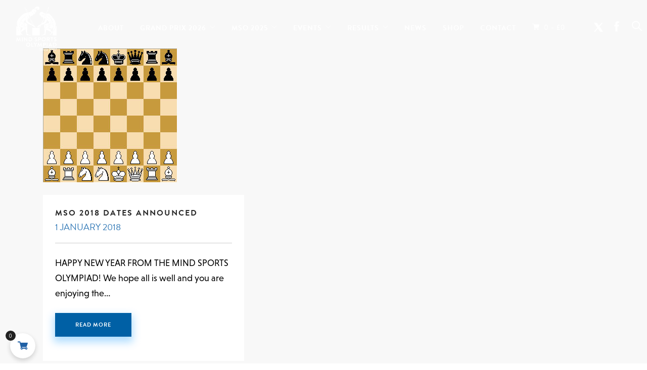

--- FILE ---
content_type: text/html; charset=UTF-8
request_url: https://mindsportsolympiad.com/tag/alphazero/
body_size: 24655
content:
<!doctype html>
<html lang="en-US">

<head>
	<meta charset="UTF-8">
	<meta name="viewport" content="width=device-width, initial-scale=1.0">
	<link rel="pingback" href="https://mindsportsolympiad.com/xmlrpc.php" />
	<meta name='robots' content='index, follow, max-image-preview:large, max-snippet:-1, max-video-preview:-1' />

	<!-- This site is optimized with the Yoast SEO plugin v26.5 - https://yoast.com/wordpress/plugins/seo/ -->
	<title>alphazero Archives - Mind Sports Olympiad</title>
	<link rel="canonical" href="https://mindsportsolympiad.com/tag/alphazero/" />
	<meta property="og:locale" content="en_US" />
	<meta property="og:type" content="article" />
	<meta property="og:title" content="alphazero Archives - Mind Sports Olympiad" />
	<meta property="og:url" content="https://mindsportsolympiad.com/tag/alphazero/" />
	<meta property="og:site_name" content="Mind Sports Olympiad" />
	<meta name="twitter:card" content="summary_large_image" />
	<meta name="twitter:site" content="@mindsportsolymp" />
	<script type="application/ld+json" class="yoast-schema-graph">{"@context":"https://schema.org","@graph":[{"@type":"CollectionPage","@id":"https://mindsportsolympiad.com/tag/alphazero/","url":"https://mindsportsolympiad.com/tag/alphazero/","name":"alphazero Archives - Mind Sports Olympiad","isPartOf":{"@id":"https://mindsportsolympiad.com/#website"},"primaryImageOfPage":{"@id":"https://mindsportsolympiad.com/tag/alphazero/#primaryimage"},"image":{"@id":"https://mindsportsolympiad.com/tag/alphazero/#primaryimage"},"thumbnailUrl":"https://mindsportsolympiad.com/wp-content/uploads/2016/05/chess.jpg","breadcrumb":{"@id":"https://mindsportsolympiad.com/tag/alphazero/#breadcrumb"},"inLanguage":"en-US"},{"@type":"ImageObject","inLanguage":"en-US","@id":"https://mindsportsolympiad.com/tag/alphazero/#primaryimage","url":"https://mindsportsolympiad.com/wp-content/uploads/2016/05/chess.jpg","contentUrl":"https://mindsportsolympiad.com/wp-content/uploads/2016/05/chess.jpg","width":266,"height":266},{"@type":"BreadcrumbList","@id":"https://mindsportsolympiad.com/tag/alphazero/#breadcrumb","itemListElement":[{"@type":"ListItem","position":1,"name":"Home","item":"https://mindsportsolympiad.com/"},{"@type":"ListItem","position":2,"name":"alphazero"}]},{"@type":"WebSite","@id":"https://mindsportsolympiad.com/#website","url":"https://mindsportsolympiad.com/","name":"Mind Sports Olympiad","description":"Mind Sports Olympiad","publisher":{"@id":"https://mindsportsolympiad.com/#organization"},"potentialAction":[{"@type":"SearchAction","target":{"@type":"EntryPoint","urlTemplate":"https://mindsportsolympiad.com/?s={search_term_string}"},"query-input":{"@type":"PropertyValueSpecification","valueRequired":true,"valueName":"search_term_string"}}],"inLanguage":"en-US"},{"@type":"Organization","@id":"https://mindsportsolympiad.com/#organization","name":"Mind Sports Olympiad","url":"https://mindsportsolympiad.com/","logo":{"@type":"ImageObject","inLanguage":"en-US","@id":"https://mindsportsolympiad.com/#/schema/logo/image/","url":"https://mindsportsolympiad.com/wp-content/uploads/2022/02/MSO-Logo.jpg","contentUrl":"https://mindsportsolympiad.com/wp-content/uploads/2022/02/MSO-Logo.jpg","width":720,"height":531,"caption":"Mind Sports Olympiad"},"image":{"@id":"https://mindsportsolympiad.com/#/schema/logo/image/"},"sameAs":["https://www.facebook.com/MindSportsOlympiad/","https://x.com/mindsportsolymp"]}]}</script>
	<!-- / Yoast SEO plugin. -->


<link rel='dns-prefetch' href='//fonts.googleapis.com' />
<link rel="alternate" type="application/rss+xml" title="Mind Sports Olympiad &raquo; Feed" href="https://mindsportsolympiad.com/feed/" />
<link rel="alternate" type="application/rss+xml" title="Mind Sports Olympiad &raquo; Comments Feed" href="https://mindsportsolympiad.com/comments/feed/" />
<link rel="alternate" type="application/rss+xml" title="Mind Sports Olympiad &raquo; alphazero Tag Feed" href="https://mindsportsolympiad.com/tag/alphazero/feed/" />
		<!-- This site uses the Google Analytics by MonsterInsights plugin v9.11.1 - Using Analytics tracking - https://www.monsterinsights.com/ -->
							<script src="//www.googletagmanager.com/gtag/js?id=G-W5GZX79P93"  data-cfasync="false" data-wpfc-render="false" type="text/javascript" async></script>
			<script data-cfasync="false" data-wpfc-render="false" type="text/javascript">
				var mi_version = '9.11.1';
				var mi_track_user = true;
				var mi_no_track_reason = '';
								var MonsterInsightsDefaultLocations = {"page_location":"https:\/\/mindsportsolympiad.com\/tag\/alphazero\/"};
								if ( typeof MonsterInsightsPrivacyGuardFilter === 'function' ) {
					var MonsterInsightsLocations = (typeof MonsterInsightsExcludeQuery === 'object') ? MonsterInsightsPrivacyGuardFilter( MonsterInsightsExcludeQuery ) : MonsterInsightsPrivacyGuardFilter( MonsterInsightsDefaultLocations );
				} else {
					var MonsterInsightsLocations = (typeof MonsterInsightsExcludeQuery === 'object') ? MonsterInsightsExcludeQuery : MonsterInsightsDefaultLocations;
				}

								var disableStrs = [
										'ga-disable-G-W5GZX79P93',
									];

				/* Function to detect opted out users */
				function __gtagTrackerIsOptedOut() {
					for (var index = 0; index < disableStrs.length; index++) {
						if (document.cookie.indexOf(disableStrs[index] + '=true') > -1) {
							return true;
						}
					}

					return false;
				}

				/* Disable tracking if the opt-out cookie exists. */
				if (__gtagTrackerIsOptedOut()) {
					for (var index = 0; index < disableStrs.length; index++) {
						window[disableStrs[index]] = true;
					}
				}

				/* Opt-out function */
				function __gtagTrackerOptout() {
					for (var index = 0; index < disableStrs.length; index++) {
						document.cookie = disableStrs[index] + '=true; expires=Thu, 31 Dec 2099 23:59:59 UTC; path=/';
						window[disableStrs[index]] = true;
					}
				}

				if ('undefined' === typeof gaOptout) {
					function gaOptout() {
						__gtagTrackerOptout();
					}
				}
								window.dataLayer = window.dataLayer || [];

				window.MonsterInsightsDualTracker = {
					helpers: {},
					trackers: {},
				};
				if (mi_track_user) {
					function __gtagDataLayer() {
						dataLayer.push(arguments);
					}

					function __gtagTracker(type, name, parameters) {
						if (!parameters) {
							parameters = {};
						}

						if (parameters.send_to) {
							__gtagDataLayer.apply(null, arguments);
							return;
						}

						if (type === 'event') {
														parameters.send_to = monsterinsights_frontend.v4_id;
							var hookName = name;
							if (typeof parameters['event_category'] !== 'undefined') {
								hookName = parameters['event_category'] + ':' + name;
							}

							if (typeof MonsterInsightsDualTracker.trackers[hookName] !== 'undefined') {
								MonsterInsightsDualTracker.trackers[hookName](parameters);
							} else {
								__gtagDataLayer('event', name, parameters);
							}
							
						} else {
							__gtagDataLayer.apply(null, arguments);
						}
					}

					__gtagTracker('js', new Date());
					__gtagTracker('set', {
						'developer_id.dZGIzZG': true,
											});
					if ( MonsterInsightsLocations.page_location ) {
						__gtagTracker('set', MonsterInsightsLocations);
					}
										__gtagTracker('config', 'G-W5GZX79P93', {"forceSSL":"true","link_attribution":"true"} );
										window.gtag = __gtagTracker;										(function () {
						/* https://developers.google.com/analytics/devguides/collection/analyticsjs/ */
						/* ga and __gaTracker compatibility shim. */
						var noopfn = function () {
							return null;
						};
						var newtracker = function () {
							return new Tracker();
						};
						var Tracker = function () {
							return null;
						};
						var p = Tracker.prototype;
						p.get = noopfn;
						p.set = noopfn;
						p.send = function () {
							var args = Array.prototype.slice.call(arguments);
							args.unshift('send');
							__gaTracker.apply(null, args);
						};
						var __gaTracker = function () {
							var len = arguments.length;
							if (len === 0) {
								return;
							}
							var f = arguments[len - 1];
							if (typeof f !== 'object' || f === null || typeof f.hitCallback !== 'function') {
								if ('send' === arguments[0]) {
									var hitConverted, hitObject = false, action;
									if ('event' === arguments[1]) {
										if ('undefined' !== typeof arguments[3]) {
											hitObject = {
												'eventAction': arguments[3],
												'eventCategory': arguments[2],
												'eventLabel': arguments[4],
												'value': arguments[5] ? arguments[5] : 1,
											}
										}
									}
									if ('pageview' === arguments[1]) {
										if ('undefined' !== typeof arguments[2]) {
											hitObject = {
												'eventAction': 'page_view',
												'page_path': arguments[2],
											}
										}
									}
									if (typeof arguments[2] === 'object') {
										hitObject = arguments[2];
									}
									if (typeof arguments[5] === 'object') {
										Object.assign(hitObject, arguments[5]);
									}
									if ('undefined' !== typeof arguments[1].hitType) {
										hitObject = arguments[1];
										if ('pageview' === hitObject.hitType) {
											hitObject.eventAction = 'page_view';
										}
									}
									if (hitObject) {
										action = 'timing' === arguments[1].hitType ? 'timing_complete' : hitObject.eventAction;
										hitConverted = mapArgs(hitObject);
										__gtagTracker('event', action, hitConverted);
									}
								}
								return;
							}

							function mapArgs(args) {
								var arg, hit = {};
								var gaMap = {
									'eventCategory': 'event_category',
									'eventAction': 'event_action',
									'eventLabel': 'event_label',
									'eventValue': 'event_value',
									'nonInteraction': 'non_interaction',
									'timingCategory': 'event_category',
									'timingVar': 'name',
									'timingValue': 'value',
									'timingLabel': 'event_label',
									'page': 'page_path',
									'location': 'page_location',
									'title': 'page_title',
									'referrer' : 'page_referrer',
								};
								for (arg in args) {
																		if (!(!args.hasOwnProperty(arg) || !gaMap.hasOwnProperty(arg))) {
										hit[gaMap[arg]] = args[arg];
									} else {
										hit[arg] = args[arg];
									}
								}
								return hit;
							}

							try {
								f.hitCallback();
							} catch (ex) {
							}
						};
						__gaTracker.create = newtracker;
						__gaTracker.getByName = newtracker;
						__gaTracker.getAll = function () {
							return [];
						};
						__gaTracker.remove = noopfn;
						__gaTracker.loaded = true;
						window['__gaTracker'] = __gaTracker;
					})();
									} else {
										console.log("");
					(function () {
						function __gtagTracker() {
							return null;
						}

						window['__gtagTracker'] = __gtagTracker;
						window['gtag'] = __gtagTracker;
					})();
									}
			</script>
							<!-- / Google Analytics by MonsterInsights -->
		<style id='wp-img-auto-sizes-contain-inline-css' type='text/css'>
img:is([sizes=auto i],[sizes^="auto," i]){contain-intrinsic-size:3000px 1500px}
/*# sourceURL=wp-img-auto-sizes-contain-inline-css */
</style>
<link rel='stylesheet' id='beeteam_opensans_google_fonts-css' href='//fonts.googleapis.com/css?family=Open+Sans%3A400%2C600&#038;subset=cyrillic%2Ccyrillic-ext%2Cgreek%2Cgreek-ext%2Clatin-ext%2Cvietnamese&#038;ver=2.0.0' type='text/css' media='all' />
<link rel='stylesheet' id='beeteam_front_fontawsome_css-css' href='https://mindsportsolympiad.com/wp-content/plugins/youtube-gallery-vc/assets/front-end/fontawesome/css/font-awesome.min.css?ver=2.0.0' type='text/css' media='all' />
<link rel='stylesheet' id='beeteam_front_swiper_css-css' href='https://mindsportsolympiad.com/wp-content/plugins/youtube-gallery-vc/assets/front-end/swiper/swiper.min.css?ver=2.0.0' type='text/css' media='all' />
<link rel='stylesheet' id='wc-price-based-country-frontend-css' href='https://mindsportsolympiad.com/wp-content/plugins/woocommerce-product-price-based-on-countries/assets/css/frontend.min.css?ver=4.0.12' type='text/css' media='all' />
<link rel='stylesheet' id='vi-wcaio-cart-icons-css' href='https://mindsportsolympiad.com/wp-content/plugins/woo-cart-all-in-one/assets/css/cart-icons.min.css?ver=1.1.20' type='text/css' media='all' />
<link rel='stylesheet' id='vi-wcaio-sidebar-cart-icon-css' href='https://mindsportsolympiad.com/wp-content/plugins/woo-cart-all-in-one/assets/css/sidebar-cart-icon.min.css?ver=1.1.20' type='text/css' media='all' />
<style id='vi-wcaio-sidebar-cart-icon-inline-css' type='text/css'>
.vi-wcaio-sidebar-cart-icon-wrap-top_left, .vi-wcaio-sidebar-cart-icon-wrap-bottom_left{left: 20px ;}.vi-wcaio-sidebar-cart-icon-wrap-top_right, .vi-wcaio-sidebar-cart-icon-wrap-bottom_right{right: 20px ;}.vi-wcaio-sidebar-cart-icon-wrap-top_left, .vi-wcaio-sidebar-cart-icon-wrap-top_right{top: 10px ;}.vi-wcaio-sidebar-cart-icon-wrap-bottom_right, .vi-wcaio-sidebar-cart-icon-wrap-bottom_left{bottom: 10px ;}.vi-wcaio-sidebar-cart-icon-wrap{                  box-shadow: inset 0 0 2px rgba(0,0,0,0.03), 0 4px 10px rgba(0,0,0,0.17);              }.vi-wcaio-sidebar-cart-icon-wrap {                  transform: scale(1) ;              }              @keyframes vi-wcaio-cart-icon-slide_in_left {                  from {                      transform: translate3d(-100%, 0, 0) scale(1);                      visibility: hidden;                  }                  to {                      transform: translate3d(0, 0, 0) scale(1);                  }              }              @keyframes vi-wcaio-cart-icon-slide_out_left {                  from {                      transform: translate3d(0, 0, 0) scale(1);                      visibility: visible;                      opacity: 1;                  }                  to {                      transform: translate3d(-100%, 0, 0) scale(1);                      visibility: hidden;                      opacity: 0;                  }              }              @keyframes vi-wcaio-cart-icon-shake_horizontal {                 0% {                transform: scale(1);               }              10%, 20% {                transform: scale(1) translateX(-10%);              }              30%, 50%, 70%, 90% {                transform: scale(1) translateX(10%);              }              40%, 60%, 80% {                transform: scale(1) translateX(-10%);              }               100% {                transform: scale(1);               }              }              @keyframes vi-wcaio-cart-icon-shake_vertical {                 0% {                transform: scale(1);               }              10%, 20% {                   transform: scale(0.9) rotate3d(0, 0, 1, -3deg);              }              30%, 50%, 70%, 90% {                transform: scale(1.1) rotate3d(0, 0, 1, 3deg);              }              40%, 60%, 80% {                transform: scale(1.1) rotate3d(0, 0, 1, -3deg);              }               100% {                transform: scale(1);               }              }@keyframes vi-wcaio-cart-icon-mouseenter {                  from {                      transform: translate3d(0, 0, 0) scale(1);                  }                  to {                      transform: translate3d(0, 0, 0) scale(1);                  }              }              @keyframes vi-wcaio-cart-icon-mouseleave {                  from {                      transform: translate3d(0, 0, 0) scale(1);                  }                  to {                      transform: translate3d(0, 0, 0) scale(1);                  }              }              @keyframes vi-wcaio-cart-icon-slide_out_left {                  from {                      transform: translate3d(0, 0, 0) scale(1);                      visibility: visible;                      opacity: 1;                  }                  to {                      transform: translate3d(-100%, 0, 0) scale(1);                      visibility: hidden;                      opacity: 0;                  }              }              @keyframes vi-wcaio-cart-icon-slide_out_right {                  from {                      transform: translate3d(0, 0, 0) scale(1);                      visibility: visible;                      opacity: 1;                  }                  to {                      transform: translate3d(100%, 0, 0) scale(1);                      visibility: hidden;                      opacity: 0;                  }              }.vi-wcaio-sidebar-cart-icon-wrap{border-radius:30px;background:#fff;}.vi-wcaio-sidebar-cart-icon-wrap .vi-wcaio-sidebar-cart-icon i{color:#ff9065;}.vi-wcaio-sidebar-cart-icon-wrap .vi-wcaio-sidebar-cart-count-wrap{background:#212121;color:#fff;border-radius:10px;}
/*# sourceURL=vi-wcaio-sidebar-cart-icon-inline-css */
</style>
<style id='wp-emoji-styles-inline-css' type='text/css'>

	img.wp-smiley, img.emoji {
		display: inline !important;
		border: none !important;
		box-shadow: none !important;
		height: 1em !important;
		width: 1em !important;
		margin: 0 0.07em !important;
		vertical-align: -0.1em !important;
		background: none !important;
		padding: 0 !important;
	}
/*# sourceURL=wp-emoji-styles-inline-css */
</style>
<style id='wp-block-library-inline-css' type='text/css'>
:root{--wp-block-synced-color:#7a00df;--wp-block-synced-color--rgb:122,0,223;--wp-bound-block-color:var(--wp-block-synced-color);--wp-editor-canvas-background:#ddd;--wp-admin-theme-color:#007cba;--wp-admin-theme-color--rgb:0,124,186;--wp-admin-theme-color-darker-10:#006ba1;--wp-admin-theme-color-darker-10--rgb:0,107,160.5;--wp-admin-theme-color-darker-20:#005a87;--wp-admin-theme-color-darker-20--rgb:0,90,135;--wp-admin-border-width-focus:2px}@media (min-resolution:192dpi){:root{--wp-admin-border-width-focus:1.5px}}.wp-element-button{cursor:pointer}:root .has-very-light-gray-background-color{background-color:#eee}:root .has-very-dark-gray-background-color{background-color:#313131}:root .has-very-light-gray-color{color:#eee}:root .has-very-dark-gray-color{color:#313131}:root .has-vivid-green-cyan-to-vivid-cyan-blue-gradient-background{background:linear-gradient(135deg,#00d084,#0693e3)}:root .has-purple-crush-gradient-background{background:linear-gradient(135deg,#34e2e4,#4721fb 50%,#ab1dfe)}:root .has-hazy-dawn-gradient-background{background:linear-gradient(135deg,#faaca8,#dad0ec)}:root .has-subdued-olive-gradient-background{background:linear-gradient(135deg,#fafae1,#67a671)}:root .has-atomic-cream-gradient-background{background:linear-gradient(135deg,#fdd79a,#004a59)}:root .has-nightshade-gradient-background{background:linear-gradient(135deg,#330968,#31cdcf)}:root .has-midnight-gradient-background{background:linear-gradient(135deg,#020381,#2874fc)}:root{--wp--preset--font-size--normal:16px;--wp--preset--font-size--huge:42px}.has-regular-font-size{font-size:1em}.has-larger-font-size{font-size:2.625em}.has-normal-font-size{font-size:var(--wp--preset--font-size--normal)}.has-huge-font-size{font-size:var(--wp--preset--font-size--huge)}.has-text-align-center{text-align:center}.has-text-align-left{text-align:left}.has-text-align-right{text-align:right}.has-fit-text{white-space:nowrap!important}#end-resizable-editor-section{display:none}.aligncenter{clear:both}.items-justified-left{justify-content:flex-start}.items-justified-center{justify-content:center}.items-justified-right{justify-content:flex-end}.items-justified-space-between{justify-content:space-between}.screen-reader-text{border:0;clip-path:inset(50%);height:1px;margin:-1px;overflow:hidden;padding:0;position:absolute;width:1px;word-wrap:normal!important}.screen-reader-text:focus{background-color:#ddd;clip-path:none;color:#444;display:block;font-size:1em;height:auto;left:5px;line-height:normal;padding:15px 23px 14px;text-decoration:none;top:5px;width:auto;z-index:100000}html :where(.has-border-color){border-style:solid}html :where([style*=border-top-color]){border-top-style:solid}html :where([style*=border-right-color]){border-right-style:solid}html :where([style*=border-bottom-color]){border-bottom-style:solid}html :where([style*=border-left-color]){border-left-style:solid}html :where([style*=border-width]){border-style:solid}html :where([style*=border-top-width]){border-top-style:solid}html :where([style*=border-right-width]){border-right-style:solid}html :where([style*=border-bottom-width]){border-bottom-style:solid}html :where([style*=border-left-width]){border-left-style:solid}html :where(img[class*=wp-image-]){height:auto;max-width:100%}:where(figure){margin:0 0 1em}html :where(.is-position-sticky){--wp-admin--admin-bar--position-offset:var(--wp-admin--admin-bar--height,0px)}@media screen and (max-width:600px){html :where(.is-position-sticky){--wp-admin--admin-bar--position-offset:0px}}

/*# sourceURL=wp-block-library-inline-css */
</style><style id='global-styles-inline-css' type='text/css'>
:root{--wp--preset--aspect-ratio--square: 1;--wp--preset--aspect-ratio--4-3: 4/3;--wp--preset--aspect-ratio--3-4: 3/4;--wp--preset--aspect-ratio--3-2: 3/2;--wp--preset--aspect-ratio--2-3: 2/3;--wp--preset--aspect-ratio--16-9: 16/9;--wp--preset--aspect-ratio--9-16: 9/16;--wp--preset--color--black: #000000;--wp--preset--color--cyan-bluish-gray: #abb8c3;--wp--preset--color--white: #ffffff;--wp--preset--color--pale-pink: #f78da7;--wp--preset--color--vivid-red: #cf2e2e;--wp--preset--color--luminous-vivid-orange: #ff6900;--wp--preset--color--luminous-vivid-amber: #fcb900;--wp--preset--color--light-green-cyan: #7bdcb5;--wp--preset--color--vivid-green-cyan: #00d084;--wp--preset--color--pale-cyan-blue: #8ed1fc;--wp--preset--color--vivid-cyan-blue: #0693e3;--wp--preset--color--vivid-purple: #9b51e0;--wp--preset--gradient--vivid-cyan-blue-to-vivid-purple: linear-gradient(135deg,rgb(6,147,227) 0%,rgb(155,81,224) 100%);--wp--preset--gradient--light-green-cyan-to-vivid-green-cyan: linear-gradient(135deg,rgb(122,220,180) 0%,rgb(0,208,130) 100%);--wp--preset--gradient--luminous-vivid-amber-to-luminous-vivid-orange: linear-gradient(135deg,rgb(252,185,0) 0%,rgb(255,105,0) 100%);--wp--preset--gradient--luminous-vivid-orange-to-vivid-red: linear-gradient(135deg,rgb(255,105,0) 0%,rgb(207,46,46) 100%);--wp--preset--gradient--very-light-gray-to-cyan-bluish-gray: linear-gradient(135deg,rgb(238,238,238) 0%,rgb(169,184,195) 100%);--wp--preset--gradient--cool-to-warm-spectrum: linear-gradient(135deg,rgb(74,234,220) 0%,rgb(151,120,209) 20%,rgb(207,42,186) 40%,rgb(238,44,130) 60%,rgb(251,105,98) 80%,rgb(254,248,76) 100%);--wp--preset--gradient--blush-light-purple: linear-gradient(135deg,rgb(255,206,236) 0%,rgb(152,150,240) 100%);--wp--preset--gradient--blush-bordeaux: linear-gradient(135deg,rgb(254,205,165) 0%,rgb(254,45,45) 50%,rgb(107,0,62) 100%);--wp--preset--gradient--luminous-dusk: linear-gradient(135deg,rgb(255,203,112) 0%,rgb(199,81,192) 50%,rgb(65,88,208) 100%);--wp--preset--gradient--pale-ocean: linear-gradient(135deg,rgb(255,245,203) 0%,rgb(182,227,212) 50%,rgb(51,167,181) 100%);--wp--preset--gradient--electric-grass: linear-gradient(135deg,rgb(202,248,128) 0%,rgb(113,206,126) 100%);--wp--preset--gradient--midnight: linear-gradient(135deg,rgb(2,3,129) 0%,rgb(40,116,252) 100%);--wp--preset--font-size--small: 13px;--wp--preset--font-size--medium: 20px;--wp--preset--font-size--large: 36px;--wp--preset--font-size--x-large: 42px;--wp--preset--spacing--20: 0.44rem;--wp--preset--spacing--30: 0.67rem;--wp--preset--spacing--40: 1rem;--wp--preset--spacing--50: 1.5rem;--wp--preset--spacing--60: 2.25rem;--wp--preset--spacing--70: 3.38rem;--wp--preset--spacing--80: 5.06rem;--wp--preset--shadow--natural: 6px 6px 9px rgba(0, 0, 0, 0.2);--wp--preset--shadow--deep: 12px 12px 50px rgba(0, 0, 0, 0.4);--wp--preset--shadow--sharp: 6px 6px 0px rgba(0, 0, 0, 0.2);--wp--preset--shadow--outlined: 6px 6px 0px -3px rgb(255, 255, 255), 6px 6px rgb(0, 0, 0);--wp--preset--shadow--crisp: 6px 6px 0px rgb(0, 0, 0);}:where(.is-layout-flex){gap: 0.5em;}:where(.is-layout-grid){gap: 0.5em;}body .is-layout-flex{display: flex;}.is-layout-flex{flex-wrap: wrap;align-items: center;}.is-layout-flex > :is(*, div){margin: 0;}body .is-layout-grid{display: grid;}.is-layout-grid > :is(*, div){margin: 0;}:where(.wp-block-columns.is-layout-flex){gap: 2em;}:where(.wp-block-columns.is-layout-grid){gap: 2em;}:where(.wp-block-post-template.is-layout-flex){gap: 1.25em;}:where(.wp-block-post-template.is-layout-grid){gap: 1.25em;}.has-black-color{color: var(--wp--preset--color--black) !important;}.has-cyan-bluish-gray-color{color: var(--wp--preset--color--cyan-bluish-gray) !important;}.has-white-color{color: var(--wp--preset--color--white) !important;}.has-pale-pink-color{color: var(--wp--preset--color--pale-pink) !important;}.has-vivid-red-color{color: var(--wp--preset--color--vivid-red) !important;}.has-luminous-vivid-orange-color{color: var(--wp--preset--color--luminous-vivid-orange) !important;}.has-luminous-vivid-amber-color{color: var(--wp--preset--color--luminous-vivid-amber) !important;}.has-light-green-cyan-color{color: var(--wp--preset--color--light-green-cyan) !important;}.has-vivid-green-cyan-color{color: var(--wp--preset--color--vivid-green-cyan) !important;}.has-pale-cyan-blue-color{color: var(--wp--preset--color--pale-cyan-blue) !important;}.has-vivid-cyan-blue-color{color: var(--wp--preset--color--vivid-cyan-blue) !important;}.has-vivid-purple-color{color: var(--wp--preset--color--vivid-purple) !important;}.has-black-background-color{background-color: var(--wp--preset--color--black) !important;}.has-cyan-bluish-gray-background-color{background-color: var(--wp--preset--color--cyan-bluish-gray) !important;}.has-white-background-color{background-color: var(--wp--preset--color--white) !important;}.has-pale-pink-background-color{background-color: var(--wp--preset--color--pale-pink) !important;}.has-vivid-red-background-color{background-color: var(--wp--preset--color--vivid-red) !important;}.has-luminous-vivid-orange-background-color{background-color: var(--wp--preset--color--luminous-vivid-orange) !important;}.has-luminous-vivid-amber-background-color{background-color: var(--wp--preset--color--luminous-vivid-amber) !important;}.has-light-green-cyan-background-color{background-color: var(--wp--preset--color--light-green-cyan) !important;}.has-vivid-green-cyan-background-color{background-color: var(--wp--preset--color--vivid-green-cyan) !important;}.has-pale-cyan-blue-background-color{background-color: var(--wp--preset--color--pale-cyan-blue) !important;}.has-vivid-cyan-blue-background-color{background-color: var(--wp--preset--color--vivid-cyan-blue) !important;}.has-vivid-purple-background-color{background-color: var(--wp--preset--color--vivid-purple) !important;}.has-black-border-color{border-color: var(--wp--preset--color--black) !important;}.has-cyan-bluish-gray-border-color{border-color: var(--wp--preset--color--cyan-bluish-gray) !important;}.has-white-border-color{border-color: var(--wp--preset--color--white) !important;}.has-pale-pink-border-color{border-color: var(--wp--preset--color--pale-pink) !important;}.has-vivid-red-border-color{border-color: var(--wp--preset--color--vivid-red) !important;}.has-luminous-vivid-orange-border-color{border-color: var(--wp--preset--color--luminous-vivid-orange) !important;}.has-luminous-vivid-amber-border-color{border-color: var(--wp--preset--color--luminous-vivid-amber) !important;}.has-light-green-cyan-border-color{border-color: var(--wp--preset--color--light-green-cyan) !important;}.has-vivid-green-cyan-border-color{border-color: var(--wp--preset--color--vivid-green-cyan) !important;}.has-pale-cyan-blue-border-color{border-color: var(--wp--preset--color--pale-cyan-blue) !important;}.has-vivid-cyan-blue-border-color{border-color: var(--wp--preset--color--vivid-cyan-blue) !important;}.has-vivid-purple-border-color{border-color: var(--wp--preset--color--vivid-purple) !important;}.has-vivid-cyan-blue-to-vivid-purple-gradient-background{background: var(--wp--preset--gradient--vivid-cyan-blue-to-vivid-purple) !important;}.has-light-green-cyan-to-vivid-green-cyan-gradient-background{background: var(--wp--preset--gradient--light-green-cyan-to-vivid-green-cyan) !important;}.has-luminous-vivid-amber-to-luminous-vivid-orange-gradient-background{background: var(--wp--preset--gradient--luminous-vivid-amber-to-luminous-vivid-orange) !important;}.has-luminous-vivid-orange-to-vivid-red-gradient-background{background: var(--wp--preset--gradient--luminous-vivid-orange-to-vivid-red) !important;}.has-very-light-gray-to-cyan-bluish-gray-gradient-background{background: var(--wp--preset--gradient--very-light-gray-to-cyan-bluish-gray) !important;}.has-cool-to-warm-spectrum-gradient-background{background: var(--wp--preset--gradient--cool-to-warm-spectrum) !important;}.has-blush-light-purple-gradient-background{background: var(--wp--preset--gradient--blush-light-purple) !important;}.has-blush-bordeaux-gradient-background{background: var(--wp--preset--gradient--blush-bordeaux) !important;}.has-luminous-dusk-gradient-background{background: var(--wp--preset--gradient--luminous-dusk) !important;}.has-pale-ocean-gradient-background{background: var(--wp--preset--gradient--pale-ocean) !important;}.has-electric-grass-gradient-background{background: var(--wp--preset--gradient--electric-grass) !important;}.has-midnight-gradient-background{background: var(--wp--preset--gradient--midnight) !important;}.has-small-font-size{font-size: var(--wp--preset--font-size--small) !important;}.has-medium-font-size{font-size: var(--wp--preset--font-size--medium) !important;}.has-large-font-size{font-size: var(--wp--preset--font-size--large) !important;}.has-x-large-font-size{font-size: var(--wp--preset--font-size--x-large) !important;}
/*# sourceURL=global-styles-inline-css */
</style>

<style id='classic-theme-styles-inline-css' type='text/css'>
/*! This file is auto-generated */
.wp-block-button__link{color:#fff;background-color:#32373c;border-radius:9999px;box-shadow:none;text-decoration:none;padding:calc(.667em + 2px) calc(1.333em + 2px);font-size:1.125em}.wp-block-file__button{background:#32373c;color:#fff;text-decoration:none}
/*# sourceURL=/wp-includes/css/classic-themes.min.css */
</style>
<link rel='stylesheet' id='contact-form-7-css' href='https://mindsportsolympiad.com/wp-content/plugins/contact-form-7/includes/css/styles.css?ver=6.1.4' type='text/css' media='all' />
<link rel='stylesheet' id='fooevents-calendar-full-callendar-style-css' href='https://mindsportsolympiad.com/wp-content/plugins/fooevents-calendar/css/fullcalendar.css?ver=1.0.0' type='text/css' media='all' />
<link rel='stylesheet' id='fooevents-calendar-full-callendar-print-style-css' href='https://mindsportsolympiad.com/wp-content/plugins/fooevents-calendar/css/fullcalendar.print.css?ver=1.0.0' type='text/css' media='print' />
<link rel='stylesheet' id='fooevents-calendar-full-callendar-styles-css' href='https://mindsportsolympiad.com/wp-content/plugins/fooevents-calendar/css/style.css?ver=1.0.1' type='text/css' media='all' />
<link rel='stylesheet' id='fooevents-calendar-full-callendar-light-css' href='https://mindsportsolympiad.com/wp-content/plugins/fooevents-calendar/css/fooevents-fullcalendar-light.css?ver=1.7.14' type='text/css' media='all' />
<link rel='stylesheet' id='fooevents-calendar-list-light-card-css' href='https://mindsportsolympiad.com/wp-content/plugins/fooevents-calendar/css/fooevents-list-light-card.css?ver=1.7.14' type='text/css' media='all' />
<link rel='stylesheet' id='fooevents-bookings-style-css' href='https://mindsportsolympiad.com/wp-content/plugins/fooevents_bookings/css/fooevents-bookings-frontend.css?ver=1.8.7' type='text/css' media='all' />
<link rel='stylesheet' id='SFSImainCss-css' href='https://mindsportsolympiad.com/wp-content/plugins/ultimate-social-media-icons/css/sfsi-style.css?ver=2.9.6' type='text/css' media='all' />
<link rel='stylesheet' id='woocommerce-layout-css' href='https://mindsportsolympiad.com/wp-content/plugins/woocommerce/assets/css/woocommerce-layout.css?ver=10.3.7' type='text/css' media='all' />
<link rel='stylesheet' id='woocommerce-smallscreen-css' href='https://mindsportsolympiad.com/wp-content/plugins/woocommerce/assets/css/woocommerce-smallscreen.css?ver=10.3.7' type='text/css' media='only screen and (max-width: 768px)' />
<link rel='stylesheet' id='woocommerce-general-css' href='https://mindsportsolympiad.com/wp-content/plugins/woocommerce/assets/css/woocommerce.css?ver=10.3.7' type='text/css' media='all' />
<style id='woocommerce-inline-inline-css' type='text/css'>
.woocommerce form .form-row .required { visibility: visible; }
/*# sourceURL=woocommerce-inline-inline-css */
</style>
<link rel='stylesheet' id='vi-wcaio-frontend-css' href='https://mindsportsolympiad.com/wp-content/plugins/woo-cart-all-in-one/assets/css/frontend.min.css?ver=1.1.20' type='text/css' media='all' />
<link rel='stylesheet' id='vi-wcaio-loading-css' href='https://mindsportsolympiad.com/wp-content/plugins/woo-cart-all-in-one/assets/css/loading.min.css?ver=1.1.20' type='text/css' media='all' />
<link rel='stylesheet' id='vi-wcaio-sidebar-cart-content-css' href='https://mindsportsolympiad.com/wp-content/plugins/woo-cart-all-in-one/assets/css/sidebar-cart-content.min.css?ver=1.1.20' type='text/css' media='all' />
<style id='vi-wcaio-sidebar-cart-content-inline-css' type='text/css'>
.vi-wcaio-sidebar-cart.vi-wcaio-sidebar-cart-1.vi-wcaio-sidebar-cart-top_left,              .vi-wcaio-sidebar-cart.vi-wcaio-sidebar-cart-1.vi-wcaio-sidebar-cart-bottom_left{                  left: 20px ;              }              .vi-wcaio-sidebar-cart.vi-wcaio-sidebar-cart-1.vi-wcaio-sidebar-cart-top_right,              .vi-wcaio-sidebar-cart.vi-wcaio-sidebar-cart-1.vi-wcaio-sidebar-cart-bottom_right{                  right: 20px ;              }              @media screen and (max-width: 768px) {                  .vi-wcaio-sidebar-cart.vi-wcaio-sidebar-cart-1.vi-wcaio-sidebar-cart-top_left .vi-wcaio-sidebar-cart-content-wrap,                  .vi-wcaio-sidebar-cart.vi-wcaio-sidebar-cart-1.vi-wcaio-sidebar-cart-bottom_left .vi-wcaio-sidebar-cart-content-wrap{                      left: 0px ;                  }                  .vi-wcaio-sidebar-cart.vi-wcaio-sidebar-cart-1.vi-wcaio-sidebar-cart-top_right .vi-wcaio-sidebar-cart-content-wrap,                  .vi-wcaio-sidebar-cart.vi-wcaio-sidebar-cart-1.vi-wcaio-sidebar-cart-bottom_right .vi-wcaio-sidebar-cart-content-wrap{                      right: 0px ;                  }              }              .vi-wcaio-sidebar-cart.vi-wcaio-sidebar-cart-1.vi-wcaio-sidebar-cart-top_left,              .vi-wcaio-sidebar-cart.vi-wcaio-sidebar-cart-1.vi-wcaio-sidebar-cart-top_right{                  top: 10px ;              }              .vi-wcaio-sidebar-cart.vi-wcaio-sidebar-cart-1.vi-wcaio-sidebar-cart-bottom_right,              .vi-wcaio-sidebar-cart.vi-wcaio-sidebar-cart-1.vi-wcaio-sidebar-cart-bottom_left{                  bottom: 10px ;              }              @media screen and (max-width: 768px) {                  .vi-wcaio-sidebar-cart.vi-wcaio-sidebar-cart-1.vi-wcaio-sidebar-cart-top_left .vi-wcaio-sidebar-cart-content-wrap,                  .vi-wcaio-sidebar-cart.vi-wcaio-sidebar-cart-1.vi-wcaio-sidebar-cart-top_right .vi-wcaio-sidebar-cart-content-wrap{                      top: 0px ;                  }                  .vi-wcaio-sidebar-cart.vi-wcaio-sidebar-cart-1.vi-wcaio-sidebar-cart-bottom_right .vi-wcaio-sidebar-cart-content-wrap,                  .vi-wcaio-sidebar-cart.vi-wcaio-sidebar-cart-1.vi-wcaio-sidebar-cart-bottom_left .vi-wcaio-sidebar-cart-content-wrap{                      bottom: 0px ;                  }              }.vi-wcaio-sidebar-cart .vi-wcaio-sidebar-cart-loading-dual_ring:after {                  border-color: #ff9065  transparent #ff9065  transparent;              }              .vi-wcaio-sidebar-cart .vi-wcaio-sidebar-cart-loading-ring div{                  border-color: #ff9065  transparent transparent transparent;              }              .vi-wcaio-sidebar-cart .vi-wcaio-sidebar-cart-loading-ripple  div{                  border: 4px solid #ff9065 ;              }              .vi-wcaio-sidebar-cart .vi-wcaio-sidebar-cart-loading-default div,              .vi-wcaio-sidebar-cart .vi-wcaio-sidebar-cart-loading-animation_face_1 div,              .vi-wcaio-sidebar-cart .vi-wcaio-sidebar-cart-loading-animation_face_2 div,              .vi-wcaio-sidebar-cart .vi-wcaio-sidebar-cart-loading-roller div:after,              .vi-wcaio-sidebar-cart .vi-wcaio-sidebar-cart-loading-loader_balls_1 div,              .vi-wcaio-sidebar-cart .vi-wcaio-sidebar-cart-loading-loader_balls_2 div,              .vi-wcaio-sidebar-cart .vi-wcaio-sidebar-cart-loading-loader_balls_3 div,              .vi-wcaio-sidebar-cart .vi-wcaio-sidebar-cart-loading-spinner div:after{                  background: #ff9065 ;              }.vi-wcaio-sidebar-cart .vi-wcaio-sidebar-cart-content-wrap{border-radius:0px;}.vi-wcaio-sidebar-cart .vi-wcaio-sidebar-cart-header-wrap{background:#fff;border-style:solid;border-color:#e6e6e6;}.vi-wcaio-sidebar-cart .vi-wcaio-sidebar-cart-header-wrap .vi-wcaio-sidebar-cart-header-title-wrap{color:#181818;}.vi-wcaio-sidebar-cart .vi-wcaio-sidebar-cart-header-wrap .vi-wcaio-sidebar-cart-header-coupon-wrap .vi-wcaio-coupon-code{border-radius:0px;}.vi-wcaio-sidebar-cart .vi-wcaio-sidebar-cart-header-wrap .vi-wcaio-sidebar-cart-header-coupon-wrap button.vi-wcaio-bt-coupon-code,.vi-wcaio-sidebar-cart .vi-wcaio-sidebar-cart-header-wrap .vi-wcaio-sidebar-cart-header-coupon-wrap .vi-wcaio-bt-coupon-code.button{background:#212121;color:#fff;border-radius:0px;}.vi-wcaio-sidebar-cart .vi-wcaio-sidebar-cart-header-wrap .vi-wcaio-sidebar-cart-header-coupon-wrap button.vi-wcaio-bt-coupon-code:hover,.vi-wcaio-sidebar-cart .vi-wcaio-sidebar-cart-header-wrap .vi-wcaio-sidebar-cart-header-coupon-wrap .vi-wcaio-bt-coupon-code.button:hover{background:#ff9065;color:#fff;}.vi-wcaio-sidebar-cart .vi-wcaio-sidebar-cart-footer-wrap{background:#fff;border-style:solid;border-color:#e6e6e6;}.vi-wcaio-sidebar-cart .vi-wcaio-sidebar-cart-footer-wrap .vi-wcaio-sidebar-cart-footer-cart_total > div:nth-child(1){color:#181818;}.vi-wcaio-sidebar-cart .vi-wcaio-sidebar-cart-footer-wrap .vi-wcaio-sidebar-cart-footer-cart_total > div:nth-child(2){color:#181818;}.vi-wcaio-sidebar-cart .vi-wcaio-sidebar-cart-footer-wrap button.vi-wcaio-sidebar-cart-bt-nav,.vi-wcaio-sidebar-cart .vi-wcaio-sidebar-cart-footer-wrap .vi-wcaio-sidebar-cart-bt-nav.button{background:#ff9065;color:#fff;border-radius:0px;}.vi-wcaio-sidebar-cart .vi-wcaio-sidebar-cart-footer-wrap button.vi-wcaio-sidebar-cart-bt-nav:hover,.vi-wcaio-sidebar-cart .vi-wcaio-sidebar-cart-footer-wrap .vi-wcaio-sidebar-cart-bt-nav.button:hover{background:#ff7b54;color:#212121;}.vi-wcaio-sidebar-cart .vi-wcaio-sidebar-cart-footer-wrap button.vi-wcaio-sidebar-cart-bt-update,.vi-wcaio-sidebar-cart .vi-wcaio-sidebar-cart-footer-wrap .vi-wcaio-sidebar-cart-bt-update.button{background:#a4a7a9;color:#fff;border-radius:0px;}.vi-wcaio-sidebar-cart .vi-wcaio-sidebar-cart-footer-wrap button.vi-wcaio-sidebar-cart-bt-update:hover,.vi-wcaio-sidebar-cart .vi-wcaio-sidebar-cart-footer-wrap .vi-wcaio-sidebar-cart-bt-update.button:hover{background:#181818;color:#fff;}.vi-wcaio-sidebar-cart .vi-wcaio-sidebar-cart-footer-wrap .vi-wcaio-sidebar-cart-footer-pd-plus-title{color:#181818;}.vi-wcaio-sidebar-cart .vi-wcaio-sidebar-cart-products-wrap{background:#fff;}.vi-wcaio-sidebar-cart .vi-wcaio-sidebar-cart-products .vi-wcaio-sidebar-cart-pd-img-wrap img{border-radius:0px;}.vi-wcaio-sidebar-cart .vi-wcaio-sidebar-cart-products .vi-wcaio-sidebar-cart-pd-info-wrap .vi-wcaio-sidebar-cart-pd-name-wrap .vi-wcaio-sidebar-cart-pd-name, .vi-wcaio-sidebar-cart-footer-pd-name *{color:#2b3e51;}.vi-wcaio-sidebar-cart .vi-wcaio-sidebar-cart-products .vi-wcaio-sidebar-cart-pd-info-wrap .vi-wcaio-sidebar-cart-pd-name-wrap .vi-wcaio-sidebar-cart-pd-name:hover, .vi-wcaio-sidebar-cart-footer-pd-name *:hover{color:#ff9065;}.vi-wcaio-sidebar-cart .vi-wcaio-sidebar-cart-products .vi-wcaio-sidebar-cart-pd-info-wrap .vi-wcaio-sidebar-cart-pd-price *, .vi-wcaio-sidebar-cart-footer-pd-price *{color:#222;}.vi-wcaio-sidebar-cart .vi-wcaio-sidebar-cart-products .vi-wcaio-sidebar-cart-pd-desc .vi-wcaio-sidebar-cart-pd-quantity{                   border: 1px solid #ddd ;              }.vi-wcaio-sidebar-cart .vi-wcaio-sidebar-cart-products .vi-wcaio-sidebar-cart-pd-desc .vi_wcaio_minus{                   border-right: 1px solid #ddd ;              }.vi-wcaio-sidebar-cart .vi-wcaio-sidebar-cart-products .vi-wcaio-sidebar-cart-pd-desc .vi_wcaio_plus{                   border-left: 1px solid #ddd ;              }.vi-wcaio-sidebar-cart.vi-wcaio-sidebar-cart-rtl .vi-wcaio-sidebar-cart-products .vi-wcaio-sidebar-cart-pd-desc .vi_wcaio_minus{  			     border-right: unset;                   border-left: 1px solid #ddd ;              }.vi-wcaio-sidebar-cart.vi-wcaio-sidebar-cart-rtl .vi-wcaio-sidebar-cart-products .vi-wcaio-sidebar-cart-pd-desc .vi_wcaio_plus{  			     border-left: unset;                   border-right: 1px solid #ddd ;              }.vi-wcaio-sidebar-cart .vi-wcaio-sidebar-cart-products .vi-wcaio-sidebar-cart-pd-desc .vi-wcaio-sidebar-cart-pd-quantity{border-radius:3px;}.vi-wcaio-sidebar-cart .vi-wcaio-sidebar-cart-products .vi-wcaio-sidebar-cart-pd-remove-wrap i{color:#e6e6e6;}.vi-wcaio-sidebar-cart .vi-wcaio-sidebar-cart-products .vi-wcaio-sidebar-cart-pd-remove-wrap i:before{font-size:15px;}.vi-wcaio-sidebar-cart .vi-wcaio-sidebar-cart-products .vi-wcaio-sidebar-cart-pd-remove-wrap i:hover{color:#fe2740;}.vi-wcaio-sidebar-cart button.vi-wcaio-pd_plus-product-bt-atc,.vi-wcaio-sidebar-cart .button.vi-wcaio-pd_plus-product-bt-atc{background:;color:;}.vi-wcaio-sidebar-cart button.vi-wcaio-pd_plus-product-bt-atc:hover,.vi-wcaio-sidebar-cart .button.vi-wcaio-pd_plus-product-bt-atc:hover{background:;color:;}
/*# sourceURL=vi-wcaio-sidebar-cart-content-inline-css */
</style>
<link rel='stylesheet' id='vi-wcaio-nav-icons-css' href='https://mindsportsolympiad.com/wp-content/plugins/woo-cart-all-in-one/assets/css/nav-icons.min.css?ver=1.1.20' type='text/css' media='all' />
<link rel='stylesheet' id='vi-wcaio-flexslider-css' href='https://mindsportsolympiad.com/wp-content/plugins/woo-cart-all-in-one/assets/css/sc-flexslider.min.css?ver=1.1.20' type='text/css' media='all' />
<link rel='stylesheet' id='brands-styles-css' href='https://mindsportsolympiad.com/wp-content/plugins/woocommerce/assets/css/brands.css?ver=10.3.7' type='text/css' media='all' />
<link rel='stylesheet' id='wc-price-based-country-addons-css' href='https://mindsportsolympiad.com/wp-content/plugins/woocommerce-price-based-country-pro-addon/assets/css/addons.css?ver=3.7.0' type='text/css' media='all' />
<link rel='stylesheet' id='foundry-style-css' href='https://mindsportsolympiad.com/wp-content/themes/foundry/style.css?ver=6.9' type='text/css' media='all' />
<link rel='stylesheet' id='foundry-child-style-css' href='https://mindsportsolympiad.com/wp-content/themes/foundry-child/style.css?ver=2.1.8' type='text/css' media='all' />
<link rel='stylesheet' id='js_composer_custom_css-css' href='//mindsportsolympiad.com/wp-content/uploads/js_composer/custom.css?ver=8.7.2' type='text/css' media='all' />
<link rel='stylesheet' id='ebor-body-font-css' href='//fonts.googleapis.com/css?family=Open+Sans%3A400%2C500%2C600&#038;ver=2.1.8' type='text/css' media='all' />
<link rel='stylesheet' id='ebor-heading-font-css' href='//fonts.googleapis.com/css?family=Raleway%3A100%2C400%2C300%2C500%2C600%2C700&#038;ver=2.1.8' type='text/css' media='all' />
<link rel='stylesheet' id='ebor-lato-font-css' href='//fonts.googleapis.com/css?family=Lato%3A300%2C400&#038;ver=2.1.8' type='text/css' media='all' />
<link rel='stylesheet' id='bootstrap-css' href='https://mindsportsolympiad.com/wp-content/themes/foundry/style/css/bootstrap.css?ver=2.1.8' type='text/css' media='all' />
<link rel='stylesheet' id='ebor-plugins-css' href='https://mindsportsolympiad.com/wp-content/themes/foundry/style/css/plugins.css?ver=2.1.8' type='text/css' media='all' />
<link rel='stylesheet' id='ebor-fonts-css' href='https://mindsportsolympiad.com/wp-content/themes/foundry/style/css/fonts.css?ver=2.1.8' type='text/css' media='all' />
<link rel='stylesheet' id='ebor-theme-styles-css' href='https://mindsportsolympiad.com/wp-content/themes/foundry/style/css/theme.css?ver=2.1.8' type='text/css' media='all' />
<link rel='stylesheet' id='ebor-style-css' href='https://mindsportsolympiad.com/wp-content/themes/foundry-child/style.css?ver=2.1.8' type='text/css' media='all' />
<style id='ebor-style-inline-css' type='text/css'>

			.nav-bar {
				height: 110px;
				max-height: 110px;
				line-height: 108px;	
			}
			.nav-bar > .module.left > a {
				height: 110px;
			}
			@media all and ( min-width: 992px ){
				.nav-bar .module, .nav-bar .module-group {
					height: 110px;
				}
			}
			.widget-handle .cart .label {
				top: 18px;
			}
			.module.widget-handle.mobile-toggle {
				line-height: 108px;	
				max-height: 110px;
			}
			.module-group.right .module.left:first-child {
				padding-right: 32px;
			}
			.menu > li ul {
				width: 200px;
			}
			.mega-menu > li {
				width: 200px !important;
			}
		.breadcrumb.breadcrumb-2 { display: none; }label[for="billing_phone"] {
    margin-bottom: 3px;
}
.single-product h3.uppercase.mb0{
margin-top: 10px!important;
}
@media(max-width: 1250px){
.product iframe {

    height: calc(56vw - 144px)!important;
    width: calc(100vw - 260px)!important;
}
}
@media(max-width: 992px){
.product iframe {
    height: calc(56vw - 90px)!important;
    width: calc(100vw - 160px)!important;
}
}
@media(max-width: 900px){
.product iframe {
    height: calc(56vw - 60px)!important;
    width: calc(100vw - 110px)!important;
}
}
@media(max-width: 800px){
.product iframe {
    height: calc(56vw - 44px)!important;
    width: calc(100vw - 80px)!important;
}
}
@media(max-width: 340px){
.single-product h3.uppercase.mb0{
margin-top: 15px!important;
}
}
/**********************/
.tribe-events-widget-events-list__event-datetime {
	font-family: "niveau-grotesk",sans-serif!important;
}
.post-meta, .post-meta .tags,
.post-content,
textarea#comment,
.woocommerce .woocommerce-ordering select,
span.woocommerce-Price-amount.amount,
.woocommerce a.button, .woocommerce a.added_to_cart,
.woocommerce div.product .product_title,
.woocommerce div.product form.cart .variations,
span.label,
.woocommerce div.product form.cart .variations select,
.woocommerce .quantity .qty,
.product_meta,
.text-tabs .tabs,
.text-tabs .tab-title span,
.product_title.entry-title, .woocommerce h2,
section.page-title,
.vi-wcaio-menu-cart-show .vi-wcaio-menu-cart-content-wrap .product_list_widget li .quantity,
.widget-handle .search-form input,
input[type="text"], input[type="password"], input[type="email"], input[type="tel"], input[type="date"], input[type="number"] ,
.vi-wcaio-va-cart-form-wrap-wrap *, .vi-wcaio-va-cart-form-wrap-wrap ::after, .vi-wcaio-va-cart-form-wrap-wrap ::before,
button.vi-wcaio-product-bt-atc.vi-wcaio-va-product-bt-atc.button.alt.vi-wcaio-button-swatches-disable, button.vi-wcaio-product-bt-atc.vi-wcaio-va-product-bt-atc.button.alt
{
    font-family: "niveau-grotesk",sans-serif;
}

.tribe-common .tribe-common-h3,
.tribe-common .tribe-common-b3 {
	font-family: "niveau-grotesk",sans-serif!important;
}

.tribe-common .tribe-common-c-btn-border-small,
.tribe-common a.tribe-common-c-btn-border-small,
.tribe-events .tribe-events-calendar-month__calendar-event-tooltip-datetime {
	font-family: "niveau-grotesk",sans-serif!important;
}

.tribe-events .tribe-events-calendar-month__calendar-event-datetime,
.tribe-events-calendar-month__calendar-event-title-link.tribe-common-anchor-thin.tooltipstered {
	color: #02355a !important;
	font-family: "niveau-grotesk",sans-serif!important;
	font-weight: 500 !important;
}

section.page-title.page-title-4.bg-secondary {
	background: #02355a;
}

h3.uppercase.mb0 {
	color: #fff;
}

a.fooevents-copy-from-purchaser:nth-child(2) {
	font-size: 0;
}

a.fooevents-copy-from-purchaser:nth-child(2)::after {
	font-size: 14px;
	content: "Copy purchaser's details";
}

.donate_info {
	clear: both;
	margin-top: 20px;
}

.woocommerce a.button,
.woocommerce a.added_to_cart {
	border: 2px solid #0093fd;
	color: #0093fd;
}

a.button:hover,
.woocommerce a.added_to_cart:hover {
	background: #0093fd!important;
}

.vi-wcaio-menu-cart-show .vi-wcaio-menu-cart-content-wrap .woocommerce-mini-cart__buttons a.button {
	color: #0093fd;
}

a.button.wc-forward {
	margin-bottom: 10px!important;
}

.vi-wcaio-menu-cart-show .vi-wcaio-menu-cart-content-wrap .woocommerce-mini-cart__buttons a.button:hover {
	color: #fff;
}

.checkout-button.button.alt.wc-forward {
	background: #0093fd;
	border: 2px solid #0093fd;
}


.woocommerce div.product {
	padding-top: 100px;
	box-sizing: border-box;
}

table.table_keys {
	margin-top: 100px;
}

@media(max-width:567px) {
	table.table_keys {
		display: grid;
	}
	table.table_keys td {
		width: 100%!important;
	}
	table.table_keys tbody {
		display: grid;
		grid-template-columns: repeat(1, 1fr);
	}
	table.table_keys tr {
		border: 0;
		display: flex;
		flex-direction: column;
	}
}

span.fc-event-dot {
	width: 50px;
	height: 50px;
	margin: 0 auto;
}

td.fc-list-item-marker.fc-widget-content {
	padding: 10px;
}

.event_new_mec {
	display: flex;
}

h3.mec-date {
	margin-bottom: 0;
}

.event-new-start-date-label {
	color: #0093fd;
	font-weight: 900;
	font-family: "brandon-grotesque",sans-serif;
	padding-top: 7px;
	padding-left: 17px;
}

.single_time_info_wrap {
	margin-bottom: 30px;
}

.text-tabs .tabs li:last-child {
	display: none;
}

.text-tabs .active .tab-title {
	opacity: 1;
	color: #2060a5;
}

.text-tabs .tab-title:after {
	background: #2060a5;
}

.product-single .amount {
	color: #2060a5;
}

.vi-wcaio-sidebar-cart-icon-wrap .vi-wcaio-sidebar-cart-icon i {
	color: #2060a5;
}

body.archive.post-type-archive.post-type-archive-product div#a2a_share_save_widget-2,
body.archive.woocommerce div#a2a_share_save_widget-2 {
	display: none;
}

body.archive.woocommerce .select-option i,
body.archive.post-type-archive.post-type-archive-product .select-option i {
	top: 14px;
	right: 15px;
}

.woocommerce #respond input#submit {
	color: #fff;
}

.alert-success {
	border: 1px solid #0e365a;
	color: #0e365a;
}
button.vi-wcaio-product-bt-atc.vi-wcaio-va-product-bt-atc.button.alt.vi-wcaio-button-swatches-disable,
button.vi-wcaio-product-bt-atc.vi-wcaio-va-product-bt-atc.button.alt {
    border-color: #0093fd;
    color: #0093fd;
}
button.vi-wcaio-product-bt-atc.vi-wcaio-va-product-bt-atc.button.alt.vi-wcaio-button-swatches-disable:hover,
button.vi-wcaio-product-bt-atc.vi-wcaio-va-product-bt-atc.button.alt:hover {
    background: #0093fd;
    color:#ffffff;
}
.vi-wcaio-va-qty-input {
    height: 100%;
    margin: 0!important;
}
.alert.alert-warning {
    color: #0093fd;
    border-color: #0093fd;
}
.vi-wcaio-menu-cart-show .vi-wcaio-menu-cart-content-wrap .product_list_widget li a{
font-size:11px;
line-height:1.4;
}
ul.woocommerce-mini-cart.cart_list.product_list_widget {
    background: #fff;
    color: #000000;
}
ul.woocommerce-mini-cart.cart_list.product_list_widget li a{
    color:#0e365a;
}
td.fc-event-container {
    padding: 2px 5px!important;
}
.fc-day-grid-event .fc-content {
    white-space: pre-wrap;
padding:5px;
}
span.fc-title {
    font-weight: 600;
display:block;
}
section#page-25035 .container {
    max-width: 1400px;
    width: 100%;
}
.page-id-32508 section.page-title.page-title-4.bg-secondary,
.page-id-32508 footer.footer-2.bg-dark, .page-id-32508 nav.transparent.absolute,
.page-id-32508 div#wpadminbar{
    display: none;
}

.page-id-32508 section#page-32508 {
    padding: 0;
}
@media(max-width:992px){
.page-id-25035 section#page-25035 .container {
    padding: 0 145px;
}
.page-id-32508 .fc-scroller {
    height: 600px!important;
}
.page-id-25035 table.table_keys {
    margin-top: 20px;
}
}
@media(max-width:345px){
		.page-id-32508 td.fc-list-item-title.fc-widget-content {
			font-size: 14px;
		}
	}
/*fix duplicates for events*/
h4.fooevents-attendee-number {
    display: none;
}

h3.fooevents-eventname {
    margin-top: 50px;
}
body.product-template-default.single.single-product .woocommerce-product-details__short-description+.new_descr ,
body.product-template-default.single.single-product 
 .new_descr+.new_descr {
    display: none;
}
.woocommerce-checkout .woocommerce form .form-row-first, .woocommerce-checkout 
 .woocommerce form .form-row-last, .woocommerce-checkout 
 .woocommerce-page form .form-row-first, .woocommerce-checkout 
 .woocommerce-page form .form-row-last {
    width: 50%;
}
label[for="billing_last_name"] {
    margin-top: 4px;
}
p#order_comments_field {
    width: 100%;
    margin-bottom: 40px;
}
@media(max-width:767px){
.woocommerce-checkout .woocommerce form .form-row-first, .woocommerce-checkout .woocommerce form .form-row-last, .woocommerce-checkout .woocommerce-page form .form-row-first, .woocommerce-checkout .woocommerce-page form .form-row-last {
    width: 100%;
}
span.select2.select2-container.select2-container--default.select2-container--above {
    width: 100%!important;
}
}
/*2 calendars at homepage*/


.page-id-8 .fc-scroller{
   scrollbar-color: #0093fd #e9f6ff!important;
    scrollbar-width: thin;
}
.page-id-8 .fc-scroller::-webkit-scrollbar-thumb:vertical {
   background-color: #0093fd;
}
.page-id-8 .fc-scroller::-webkit-scrollbar-track{
   background-color: transparent;}
                    
.page-id-8 .fc-scroller::-webkit-scrollbar{
    width: 2px;
    background-color: transparent;
}
                    
.page-id-8 .fc-scroller::-webkit-scrollbar-thumb{
                            border-radius: 2px;
                            background-color: #0093fd;
  }
.vc_custom_heading.post-excerpt.vc_gitem-post-data.vc_gitem-post-data-source-post_excerpt {
    padding: 0 20px;
}
/*fix menus*/
li#menu-item-37485,
li#menu-item-37486 {display: none;}
@media(max-width:992px){
li#menu-item-37485,
li#menu-item-37486 {display: block;}

li#menu-item-33368,li#menu-item-24967 {display: none;}
}
/*fix shop2022*/
.single-product.postid-38785.woocommerce div.product form.cart,
.single-product.postid-38795.woocommerce div.product form.cart{
			display:block;
		}
.sfsi_widget.sfsi_shortcode_container {
    width: 100%;
    display: flex;
    justify-content: center;
    align-items: center;
}.norm_row {
    float: none;
    text-align: center!important;
}
@media(max-width:991px){
.woocommerce div.product .col-md-9 {
    width: 100%!important;
}
}
@media(max-width:767px){
.woocommerce div.product {
    padding: 50px 40px!important;
}
}
@media(max-width:480px){
.woocommerce div.product {
    padding: 0px 40px!important;
}
.woocommerce div.product .product_title {
    margin: 15px 0;
    font-size: 24px!important;
}
.woocommerce div.product form.cart .button {
    padding: 6px 15px!important;
min-width:inherit;
}}
form.woocommerce-cart-form dl.variation {
    display: flex;
    line-height: 1;
    align-items: baseline;
}
form.woocommerce-cart-form .woocommerce td.product-name dl.variation dd {
    margin-right: 10px;
}
form.woocommerce-cart-form .woocommerce td.product-name dl.variation dd :last-child{
margin-right: 0;
}
label.wc-pao-addon-name {
    background: #0260a5;
    color: #fff;
    font-weight: 700;
    letter-spacing: 1px;
    font-size: 16px;
    margin-bottom: 10px!important;
    padding: 6px 12px;
}
.woocommerce div.product form.cart .variations select {
    margin-bottom: 10px!important;
}
.woocommerce ul#shipping_method li {
    line-height: 1;
}
/****************************/
.woocommerce-checkout .fooevents-attendee {
		display: grid;
		grid-template-columns: 1fr 1fr;
		grid-column-gap: 5px;
	}	
	.woocommerce-checkout .fooevents-attendee .form-row:nth-child(10){
		order:-2;
	}
	.woocommerce-checkout .fooevents-attendee .form-row:nth-child(11){
		order:-1;
	}
	.woocommerce-checkout .fooevents-checkout-attendee-info+p {
		order: -3;
		grid-column-start:1;
		grid-column-end:3;
	}	
	.woocommerce-checkout .fooevents-attendee-first-name.validate-required {
		grid-column-start: 1;
	}
	@media(max-width:567px){
		.woocommerce-checkout .fooevents-attendee {
			display: flex;
			flex-direction:column;
		}
	}
a.added_to_cart.wc-forward,
a.button.wc-forward,
.add_to_cart_button,
button.vi-wcaio-product-bt-atc.vi-wcaio-va-product-bt-atc.button.alt.vi-wcaio-button-swatches-disable, button.vi-wcaio-product-bt-atc.vi-wcaio-va-product-bt-atc.button.alt {
    -webkit-box-shadow: 0px 8px 15px 3px rgb(0 147 253 / 30%) !important;
    box-shadow: 0px 8px 15px 3px rgb(0 147 253 / 30%) !important;
    background-color: #0060a5 !important;
    color: #fff;
    min-width: 150px;
    line-height: 36px;
    font-size: 12px;
    font-weight: 700;
    text-transform: uppercase;
    font-weight: bold !important;
    border-radius: 25px !important;
    padding: 6px 60px !important;
    font-size: 14px;
    letter-spacing: 1px;
    line-height: 25px;
    border-color: #0060a5;
}
.woocommerce a.button, .woocommerce a.added_to_cart {
    color: #fff!important;
    line-height: 1;
    padding: 8px 10px!important;
    line-height: 23px;
border-color: #0060a5!important;
}
.alert-success a.button.wc-forward {
    float: inline-end;
}
.alert.alert-success.alert-dismissible {
    padding: 12px 30px 24px 30px;
}
.single-product .select-option i {
    display: none;
}
a.checkout-button.button.alt.wc-forward {
    line-height: 1.8;
}
input.card-field-number.invalid,
input.card-field-expiry.invalid,
input.card-field-cvv.invalid,
.woocommerce-checkout input {
    font-size: 15px!important;
}
ul.list-inline.social-list i.ti-twitter::before {
    content:"";
    width: 20px;
    height: 20px;
    display: block;
    background: url("/wp-content/uploads/2025/02/icons8-x.svg") center no-repeat;
    margin-top: 38px;
}
div#loom-companion-mv3 section#shadow-host-companion {
    padding: 0 !important;
}

.alert.alert-danger.alert-dismissible a.button.wc-forward {
    float: inline-end;
}
.alert.alert-danger.alert-dismissible{
padding-bottom: 24px;
}
.woocommerce-notices-wrapper li {
    list-style: none;
}
a.button.wc-backward {
    color: #0093fd!important;
border-radius: 40px;
}
a.button.wc-backward:hover {
    color: #ffffff!important;
}
/*Grand Prix 2024 checkout FIX*/

.page-id-21726 nav.transparent.absolute{
    background: #02355a;
}
/*# sourceURL=ebor-style-inline-css */
</style>
<link rel='stylesheet' id='yt_bete_front_css-css' href='https://mindsportsolympiad.com/wp-content/plugins/youtube-gallery-vc/assets/front-end/youtube-gallery.css?ver=2.0.0' type='text/css' media='all' />
<script type="text/template" id="tmpl-variation-template">
	<div class="woocommerce-variation-description">{{{ data.variation.variation_description }}}</div>
	<div class="woocommerce-variation-price">{{{ data.variation.price_html }}}</div>
	<div class="woocommerce-variation-availability">{{{ data.variation.availability_html }}}</div>
</script>
<script type="text/template" id="tmpl-unavailable-variation-template">
	<p role="alert">Sorry, this product is unavailable. Please choose a different combination.</p>
</script>
<script type="text/javascript" src="https://mindsportsolympiad.com/wp-includes/js/jquery/jquery.min.js?ver=3.7.1" id="jquery-core-js"></script>
<script type="text/javascript" src="https://mindsportsolympiad.com/wp-includes/js/jquery/jquery-migrate.min.js?ver=3.4.1" id="jquery-migrate-js"></script>
<script type="text/javascript" src="https://mindsportsolympiad.com/wp-includes/js/underscore.min.js?ver=1.13.7" id="underscore-js"></script>
<script type="text/javascript" id="wp-util-js-extra">
/* <![CDATA[ */
var _wpUtilSettings = {"ajax":{"url":"/wp-admin/admin-ajax.php"}};
//# sourceURL=wp-util-js-extra
/* ]]> */
</script>
<script type="text/javascript" src="https://mindsportsolympiad.com/wp-includes/js/wp-util.min.js?ver=6.9" id="wp-util-js"></script>
<script type="text/javascript" src="https://mindsportsolympiad.com/wp-content/plugins/woocommerce/assets/js/jquery-blockui/jquery.blockUI.min.js?ver=2.7.0-wc.10.3.7" id="wc-jquery-blockui-js" data-wp-strategy="defer"></script>
<script type="text/javascript" src="https://mindsportsolympiad.com/wp-content/plugins/google-analytics-premium/assets/js/frontend-gtag.min.js?ver=9.11.1" id="monsterinsights-frontend-script-js" async="async" data-wp-strategy="async"></script>
<script data-cfasync="false" data-wpfc-render="false" type="text/javascript" id='monsterinsights-frontend-script-js-extra'>/* <![CDATA[ */
var monsterinsights_frontend = {"js_events_tracking":"true","download_extensions":"doc,pdf,ppt,zip,xls,docx,pptx,xlsx","inbound_paths":"[{\"path\":\"\\\/go\\\/\",\"label\":\"affiliate\"},{\"path\":\"\\\/recommend\\\/\",\"label\":\"affiliate\"}]","home_url":"https:\/\/mindsportsolympiad.com","hash_tracking":"false","v4_id":"G-W5GZX79P93"};/* ]]> */
</script>
<script type="text/javascript" src="https://mindsportsolympiad.com/wp-content/plugins/fooevents-calendar/js/moment.js?ver=2.29.3" id="fooevents-calendar-moment-js"></script>
<script type="text/javascript" src="https://mindsportsolympiad.com/wp-content/plugins/fooevents-calendar/js/fullcalendar.min.js?ver=1.0.0" id="fooevents-calendar-full-callendar-js"></script>
<script type="text/javascript" src="https://mindsportsolympiad.com/wp-content/plugins/fooevents-calendar/js/locale-all.js?ver=1.0.0" id="fooevents-calendar-full-callendar-locale-js"></script>
<script type="text/javascript" src="//mindsportsolympiad.com/wp-content/plugins/revslider/sr6/assets/js/rbtools.min.js?ver=6.7.38" async id="tp-tools-js"></script>
<script type="text/javascript" src="//mindsportsolympiad.com/wp-content/plugins/revslider/sr6/assets/js/rs6.min.js?ver=6.7.38" async id="revmin-js"></script>
<script type="text/javascript" id="wc-add-to-cart-js-extra">
/* <![CDATA[ */
var wc_add_to_cart_params = {"ajax_url":"/wp-admin/admin-ajax.php","wc_ajax_url":"/?wc-ajax=%%endpoint%%","i18n_view_cart":"View cart","cart_url":"https://mindsportsolympiad.com/cart/","is_cart":"","cart_redirect_after_add":"no"};
//# sourceURL=wc-add-to-cart-js-extra
/* ]]> */
</script>
<script type="text/javascript" src="https://mindsportsolympiad.com/wp-content/plugins/woocommerce/assets/js/frontend/add-to-cart.min.js?ver=10.3.7" id="wc-add-to-cart-js" data-wp-strategy="defer"></script>
<script type="text/javascript" src="https://mindsportsolympiad.com/wp-content/plugins/woocommerce/assets/js/js-cookie/js.cookie.min.js?ver=2.1.4-wc.10.3.7" id="wc-js-cookie-js" defer="defer" data-wp-strategy="defer"></script>
<script type="text/javascript" id="woocommerce-js-extra">
/* <![CDATA[ */
var woocommerce_params = {"ajax_url":"/wp-admin/admin-ajax.php","wc_ajax_url":"/?wc-ajax=%%endpoint%%","i18n_password_show":"Show password","i18n_password_hide":"Hide password"};
//# sourceURL=woocommerce-js-extra
/* ]]> */
</script>
<script type="text/javascript" src="https://mindsportsolympiad.com/wp-content/plugins/woocommerce/assets/js/frontend/woocommerce.min.js?ver=10.3.7" id="woocommerce-js" defer="defer" data-wp-strategy="defer"></script>
<script type="text/javascript" src="https://mindsportsolympiad.com/wp-content/plugins/js_composer/assets/js/vendors/woocommerce-add-to-cart.js?ver=8.7.2" id="vc_woocommerce-add-to-cart-js-js"></script>
<script type="text/javascript" id="vi-wcaio-ajax-atc-js-extra">
/* <![CDATA[ */
var viwcaio_ajax_atc_params = {"ajax_atc":"1","wc_ajax_url":"/?wc-ajax=%%endpoint%%","nonce":"67413eb38e","added_to_cart":"","woocommerce_enable_ajax_add_to_cart":"1","ajax_atc_pd_exclude":[],"i18n_make_a_selection_text":"Please select some product options before adding this product to your cart.","i18n_unavailable_text":"Sorry, this product is unavailable. Please choose a different combination.","cart_url":"https://mindsportsolympiad.com/cart/","cart_redirect_after_add":"no"};
var viwcaio_ajax_atc_params = {"ajax_atc":"1","wc_ajax_url":"/?wc-ajax=%%endpoint%%","nonce":"67413eb38e","woocommerce_enable_ajax_add_to_cart":"1","added_to_cart":"","ajax_atc_pd_exclude":[],"i18n_make_a_selection_text":"Please select some product options before adding this product to your cart.","i18n_unavailable_text":"Sorry, this product is unavailable. Please choose a different combination.","cart_url":"https://mindsportsolympiad.com/cart/","cart_redirect_after_add":"no"};
//# sourceURL=vi-wcaio-ajax-atc-js-extra
/* ]]> */
</script>
<script type="text/javascript" src="https://mindsportsolympiad.com/wp-content/plugins/woo-cart-all-in-one/assets/js/ajax-add-to-cart.min.js?ver=1.1.20" id="vi-wcaio-ajax-atc-js"></script>
<script type="text/javascript" id="vi-wcaio-sidebar-cart-js-extra">
/* <![CDATA[ */
var viwcaio_sc_params = {"wc_ajax_url":"/?wc-ajax=%%endpoint%%","nonce":"67413eb38e","cart_hash_key":"wc_cart_hash_a7daae3447fea55f7cbee7f5be6d80f1","fragment_name":"wc_fragments_a7daae3447fea55f7cbee7f5be6d80f1"};
//# sourceURL=vi-wcaio-sidebar-cart-js-extra
/* ]]> */
</script>
<script type="text/javascript" src="https://mindsportsolympiad.com/wp-content/plugins/woo-cart-all-in-one/assets/js/sidebar-cart.min.js?ver=1.1.20" id="vi-wcaio-sidebar-cart-js"></script>
<script type="text/javascript" src="https://mindsportsolympiad.com/wp-content/plugins/woo-cart-all-in-one/assets/js/flexslider.min.js?ver=1.1.20" id="vi-wcaio-flexslider-js"></script>
<script type="text/javascript" id="WCPAY_ASSETS-js-extra">
/* <![CDATA[ */
var wcpayAssets = {"url":"https://mindsportsolympiad.com/wp-content/plugins/woocommerce-payments/dist/"};
//# sourceURL=WCPAY_ASSETS-js-extra
/* ]]> */
</script>
<script type="text/javascript" src="https://mindsportsolympiad.com/wp-content/plugins/woocommerce/assets/js/flexslider/jquery.flexslider.min.js?ver=2.7.2-wc.10.3.7" id="wc-flexslider-js" defer="defer" data-wp-strategy="defer"></script>
<script></script><link rel="https://api.w.org/" href="https://mindsportsolympiad.com/wp-json/" /><link rel="alternate" title="JSON" type="application/json" href="https://mindsportsolympiad.com/wp-json/wp/v2/tags/27" /><link rel="EditURI" type="application/rsd+xml" title="RSD" href="https://mindsportsolympiad.com/xmlrpc.php?rsd" />
<meta name="generator" content="WordPress 6.9" />
<meta name="generator" content="WooCommerce 10.3.7" />
<link rel="stylesheet" href="https://use.typekit.net/ejh3yuu.css"><meta name="follow.[base64]" content="wSWfYqkfFjRQz0mUCxV2"/>	<noscript><style>.woocommerce-product-gallery{ opacity: 1 !important; }</style></noscript>
	<meta name="generator" content="Powered by WPBakery Page Builder - drag and drop page builder for WordPress."/>
<meta name="generator" content="Powered by Slider Revolution 6.7.38 - responsive, Mobile-Friendly Slider Plugin for WordPress with comfortable drag and drop interface." />
<link rel="icon" href="https://mindsportsolympiad.com/wp-content/uploads/2021/06/mso-logo-white@4x-60x60.png" sizes="32x32" />
<link rel="icon" href="https://mindsportsolympiad.com/wp-content/uploads/2021/06/mso-logo-white@4x.png" sizes="192x192" />
<link rel="apple-touch-icon" href="https://mindsportsolympiad.com/wp-content/uploads/2021/06/mso-logo-white@4x.png" />
<meta name="msapplication-TileImage" content="https://mindsportsolympiad.com/wp-content/uploads/2021/06/mso-logo-white@4x.png" />
<script>function setREVStartSize(e){
			//window.requestAnimationFrame(function() {
				window.RSIW = window.RSIW===undefined ? window.innerWidth : window.RSIW;
				window.RSIH = window.RSIH===undefined ? window.innerHeight : window.RSIH;
				try {
					var pw = document.getElementById(e.c).parentNode.offsetWidth,
						newh;
					pw = pw===0 || isNaN(pw) || (e.l=="fullwidth" || e.layout=="fullwidth") ? window.RSIW : pw;
					e.tabw = e.tabw===undefined ? 0 : parseInt(e.tabw);
					e.thumbw = e.thumbw===undefined ? 0 : parseInt(e.thumbw);
					e.tabh = e.tabh===undefined ? 0 : parseInt(e.tabh);
					e.thumbh = e.thumbh===undefined ? 0 : parseInt(e.thumbh);
					e.tabhide = e.tabhide===undefined ? 0 : parseInt(e.tabhide);
					e.thumbhide = e.thumbhide===undefined ? 0 : parseInt(e.thumbhide);
					e.mh = e.mh===undefined || e.mh=="" || e.mh==="auto" ? 0 : parseInt(e.mh,0);
					if(e.layout==="fullscreen" || e.l==="fullscreen")
						newh = Math.max(e.mh,window.RSIH);
					else{
						e.gw = Array.isArray(e.gw) ? e.gw : [e.gw];
						for (var i in e.rl) if (e.gw[i]===undefined || e.gw[i]===0) e.gw[i] = e.gw[i-1];
						e.gh = e.el===undefined || e.el==="" || (Array.isArray(e.el) && e.el.length==0)? e.gh : e.el;
						e.gh = Array.isArray(e.gh) ? e.gh : [e.gh];
						for (var i in e.rl) if (e.gh[i]===undefined || e.gh[i]===0) e.gh[i] = e.gh[i-1];
											
						var nl = new Array(e.rl.length),
							ix = 0,
							sl;
						e.tabw = e.tabhide>=pw ? 0 : e.tabw;
						e.thumbw = e.thumbhide>=pw ? 0 : e.thumbw;
						e.tabh = e.tabhide>=pw ? 0 : e.tabh;
						e.thumbh = e.thumbhide>=pw ? 0 : e.thumbh;
						for (var i in e.rl) nl[i] = e.rl[i]<window.RSIW ? 0 : e.rl[i];
						sl = nl[0];
						for (var i in nl) if (sl>nl[i] && nl[i]>0) { sl = nl[i]; ix=i;}
						var m = pw>(e.gw[ix]+e.tabw+e.thumbw) ? 1 : (pw-(e.tabw+e.thumbw)) / (e.gw[ix]);
						newh =  (e.gh[ix] * m) + (e.tabh + e.thumbh);
					}
					var el = document.getElementById(e.c);
					if (el!==null && el) el.style.height = newh+"px";
					el = document.getElementById(e.c+"_wrapper");
					if (el!==null && el) {
						el.style.height = newh+"px";
						el.style.display = "block";
					}
				} catch(e){
					console.log("Failure at Presize of Slider:" + e)
				}
			//});
		  };</script>
<noscript><style> .wpb_animate_when_almost_visible { opacity: 1; }</style></noscript><link rel='stylesheet' id='wc-blocks-style-css' href='https://mindsportsolympiad.com/wp-content/plugins/woocommerce/assets/client/blocks/wc-blocks.css?ver=wc-10.3.7' type='text/css' media='all' />
<link rel='stylesheet' id='vi-wcaio-menu-cart-css' href='https://mindsportsolympiad.com/wp-content/plugins/woo-cart-all-in-one/assets/css/menu-cart.min.css?ver=1.1.20' type='text/css' media='all' />
<style id='vi-wcaio-menu-cart-inline-css' type='text/css'>
.vi-wcaio-menu-cart .vi-wcaio-menu-cart-icon i{color:;}.vi-wcaio-menu-cart .vi-wcaio-menu-cart-nav-wrap:hover .vi-wcaio-menu-cart-icon i{color:;}.vi-wcaio-menu-cart .vi-wcaio-menu-cart-text-wrap *{color:;}.vi-wcaio-menu-cart .vi-wcaio-menu-cart-nav-wrap:hover .vi-wcaio-menu-cart-text-wrap *{color:;}
/*# sourceURL=vi-wcaio-menu-cart-inline-css */
</style>
<link rel='stylesheet' id='rs-plugin-settings-css' href='//mindsportsolympiad.com/wp-content/plugins/revslider/sr6/assets/css/rs6.css?ver=6.7.38' type='text/css' media='all' />
<style id='rs-plugin-settings-inline-css' type='text/css'>
#rs-demo-id {}
/*# sourceURL=rs-plugin-settings-inline-css */
</style>
</head>

<body class="archive tag tag-alphazero tag-27 wp-theme-foundry wp-child-theme-foundry-child theme-foundry sfsi_actvite_theme_default woocommerce-no-js normal-layout parallax-3d btn-regular wpb-js-composer js-comp-ver-8.7.2 vc_responsive">


<div class="nav-container">
    <nav class="transparent absolute" >
        <div class="nav-bar">
        
            <div class="module left">
                <a href="https://mindsportsolympiad.com/">
                    <img class="logo logo-light" alt="Mind Sports Olympiad" src="https://mindsportsolympiad.com/wp-content/uploads/2021/06/mso-logo-white@4x.png" />
                    <img class="logo logo-dark" alt="Mind Sports Olympiad" src="https://mindsportsolympiad.com/wp-content/uploads/2021/06/mso-logo-white@4x.png" />
                </a>
            </div>
            
            <div class="module widget-handle mobile-toggle right visible-sm visible-xs">
                <i class="ti-menu"></i>
            </div>
            
            <div class="module-group right">
            
                <div class="module left">
                    <ul id="menu-main-menu" class="menu"><li id="menu-item-15828" class="menu-item menu-item-type-post_type menu-item-object-page menu-item-15828"><a href="https://mindsportsolympiad.com/about/" data-ps2id-api="true">About</a></li>
<li id="menu-item-51102" class="menu-item menu-item-type-post_type menu-item-object-page menu-item-has-children menu-item-51102 has-dropdown"><a href="https://mindsportsolympiad.com/mso-grand-prix-2026/" data-ps2id-api="true">Grand Prix 2026</a>
<ul role="menu" class=" subnav">
	<li id="menu-item-51103" class="menu-item menu-item-type-post_type menu-item-object-page menu-item-51103"><a href="https://mindsportsolympiad.com/mso-grand-prix-2026/schedule/" data-ps2id-api="true">Schedule</a></li>
	<li id="menu-item-51104" class="menu-item menu-item-type-post_type menu-item-object-page menu-item-51104"><a href="https://mindsportsolympiad.com/mso-grand-prix-2026/grand-prix-meta-events/" data-ps2id-api="true">Meta-Events</a></li>
</ul>
</li>
<li id="menu-item-47619" class="menu-item menu-item-type-custom menu-item-object-custom menu-item-has-children menu-item-47619 has-dropdown"><a href="#" data-ps2id-api="true">MSO 2025</a>
<ul role="menu" class=" subnav">
	<li id="menu-item-47731" class="menu-item menu-item-type-post_type menu-item-object-page menu-item-47731"><a href="https://mindsportsolympiad.com/2025-schedule-and-registration/" data-ps2id-api="true">Schedule</a></li>
	<li id="menu-item-47622" class="menu-item menu-item-type-post_type menu-item-object-page menu-item-47622"><a href="https://mindsportsolympiad.com/pentamind-world-championship/" data-ps2id-api="true">Pentamind World Championship</a></li>
	<li id="menu-item-47670" class="menu-item menu-item-type-post_type menu-item-object-page menu-item-47670"><a href="https://mindsportsolympiad.com/prizes-2025/" data-ps2id-api="true">Prizes</a></li>
	<li id="menu-item-47621" class="menu-item menu-item-type-post_type menu-item-object-page menu-item-47621"><a href="https://mindsportsolympiad.com/visiting-jw3/" data-ps2id-api="true">Visiting JW3</a></li>
	<li id="menu-item-47620" class="menu-item menu-item-type-post_type menu-item-object-page menu-item-47620"><a href="https://mindsportsolympiad.com/rules-of-competition-tiebreaks/" data-ps2id-api="true">Rules of Competition &#038; Tie-Breaks</a></li>
</ul>
</li>
<li id="menu-item-106" class="menu-item menu-item-type-custom menu-item-object-custom menu-item-has-children menu-item-106 has-dropdown"><a href="#" data-ps2id-api="true">Events</a>
<ul role="menu" class=" subnav">
	<li id="menu-item-16750" class="menu-item menu-item-type-post_type menu-item-object-page menu-item-16750"><a href="https://mindsportsolympiad.com/pentamind-world-championship/" data-ps2id-api="true">Pentamind World Championship</a></li>
	<li id="menu-item-46388" class="menu-item menu-item-type-post_type menu-item-object-page menu-item-46388"><a href="https://mindsportsolympiad.com/mso-grand-prix-2025/grand-prix-meta-events/" data-ps2id-api="true">Online Grand Prix Championship</a></li>
	<li id="menu-item-19959" class="menu-item menu-item-type-post_type menu-item-object-page menu-item-19959"><a href="https://mindsportsolympiad.com/uk-games-expo/" data-ps2id-api="true">MSO @ The UK Games Expo</a></li>
	<li id="menu-item-21768" class="menu-item menu-item-type-post_type menu-item-object-page menu-item-21768"><a href="https://mindsportsolympiad.com/rules-of-competition-tiebreaks/" data-ps2id-api="true">Rules of Competition &#038; Tie-Breaks</a></li>
	<li id="menu-item-44325" class="menu-item menu-item-type-custom menu-item-object-custom menu-item-has-children menu-item-44325 has-dropdown"><a href="#" data-ps2id-api="true">MSO 2024</a>
	<ul role="menu" class=" subnav">
		<li id="menu-item-44447" class="menu-item menu-item-type-post_type menu-item-object-page menu-item-44447"><a href="https://mindsportsolympiad.com/2024-schedule-and-registration/" data-ps2id-api="true">Schedule</a></li>
		<li id="menu-item-42854" class="menu-item menu-item-type-post_type menu-item-object-page menu-item-42854"><a href="https://mindsportsolympiad.com/pentamind-world-championship/" data-ps2id-api="true">Pentamind World Championship</a></li>
		<li id="menu-item-44448" class="menu-item menu-item-type-post_type menu-item-object-page menu-item-44448"><a href="https://mindsportsolympiad.com/prizes-2024/" data-ps2id-api="true">Prizes</a></li>
		<li id="menu-item-41149" class="menu-item menu-item-type-post_type menu-item-object-page menu-item-41149"><a href="https://mindsportsolympiad.com/visiting-jw3/" data-ps2id-api="true">Visiting JW3</a></li>
		<li id="menu-item-41150" class="menu-item menu-item-type-post_type menu-item-object-page menu-item-41150"><a href="https://mindsportsolympiad.com/rules-of-competition-tiebreaks/" data-ps2id-api="true">Rules of Competition &#038; Tie-Breaks</a></li>
	</ul>
</li>
	<li id="menu-item-46383" class="menu-item menu-item-type-post_type menu-item-object-page menu-item-has-children menu-item-46383 has-dropdown"><a href="https://mindsportsolympiad.com/mso-grand-prix-2025/" data-ps2id-api="true">Grand Prix 2025</a>
	<ul role="menu" class=" subnav">
		<li id="menu-item-46423" class="menu-item menu-item-type-post_type menu-item-object-product menu-item-46423"><a href="https://mindsportsolympiad.com/?post_type=product&#038;p=46419" data-ps2id-api="true">Register</a></li>
		<li id="menu-item-46384" class="menu-item menu-item-type-post_type menu-item-object-page menu-item-46384"><a href="https://mindsportsolympiad.com/mso-grand-prix-2025/schedule/" data-ps2id-api="true">Schedule</a></li>
		<li id="menu-item-46422" class="menu-item menu-item-type-post_type menu-item-object-page menu-item-46422"><a href="https://mindsportsolympiad.com/mso-grand-prix-2025/tournaments/" data-ps2id-api="true">Tournament Details</a></li>
		<li id="menu-item-46385" class="menu-item menu-item-type-post_type menu-item-object-page menu-item-46385"><a href="https://mindsportsolympiad.com/mso-grand-prix-2025/grand-prix-meta-events/" data-ps2id-api="true">Meta-Events</a></li>
		<li id="menu-item-40210" class="menu-item menu-item-type-post_type menu-item-object-page menu-item-40210"><a href="https://mindsportsolympiad.com/rules-of-competition-tiebreaks/" data-ps2id-api="true">Rules of Competition &#038; Tie-Breaks</a></li>
		<li id="menu-item-40211" class="menu-item menu-item-type-post_type menu-item-object-page menu-item-40211"><a href="https://mindsportsolympiad.com/bga-tournaments/" data-ps2id-api="true">BGA Tournaments Guide</a></li>
	</ul>
</li>
</ul>
</li>
<li id="menu-item-108" class="menu-item menu-item-type-custom menu-item-object-custom menu-item-has-children menu-item-108 has-dropdown"><a href="#" data-ps2id-api="true">Results</a>
<ul role="menu" class=" subnav">
	<li id="menu-item-21857" class="menu-item menu-item-type-post_type menu-item-object-page menu-item-21857"><a href="https://mindsportsolympiad.com/2025-medals/" data-ps2id-api="true">2025 Medals</a></li>
	<li id="menu-item-122" class="menu-item menu-item-type-custom menu-item-object-custom menu-item-has-children menu-item-122 has-dropdown"><a href="#" data-ps2id-api="true">2025 Meta Events</a>
	<ul role="menu" class=" subnav">
		<li id="menu-item-16198" class="menu-item menu-item-type-post_type menu-item-object-page menu-item-16198"><a href="https://mindsportsolympiad.com/live-standings-pentamind/" data-ps2id-api="true">Pentamind</a></li>
		<li id="menu-item-39582" class="menu-item menu-item-type-post_type menu-item-object-page menu-item-39582"><a href="https://mindsportsolympiad.com/abstract-standings/" data-ps2id-api="true">Abstract</a></li>
		<li id="menu-item-42341" class="menu-item menu-item-type-post_type menu-item-object-page menu-item-42341"><a href="https://mindsportsolympiad.com/backgammon-standings/" data-ps2id-api="true">Backgammon</a></li>
		<li id="menu-item-36582" class="menu-item menu-item-type-post_type menu-item-object-page menu-item-36582"><a href="https://mindsportsolympiad.com/chess-standings/" data-ps2id-api="true">Chess</a></li>
		<li id="menu-item-39587" class="menu-item menu-item-type-post_type menu-item-object-page menu-item-39587"><a href="https://mindsportsolympiad.com/imperfect-information-standings/" data-ps2id-api="true">Imperfect Information</a></li>
		<li id="menu-item-39570" class="menu-item menu-item-type-post_type menu-item-object-page menu-item-39570"><a href="https://mindsportsolympiad.com/multiplayer/" data-ps2id-api="true">Multiplayer</a></li>
		<li id="menu-item-36587" class="menu-item menu-item-type-post_type menu-item-object-page menu-item-36587"><a href="https://mindsportsolympiad.com/poker-standings/" data-ps2id-api="true">Poker</a></li>
		<li id="menu-item-21936" class="menu-item menu-item-type-post_type menu-item-object-page menu-item-21936"><a href="https://mindsportsolympiad.com/2025-medals-by-country/" data-ps2id-api="true">Nation Medals</a></li>
	</ul>
</li>
	<li id="menu-item-39596" class="menu-item menu-item-type-post_type menu-item-object-page menu-item-39596"><a href="https://mindsportsolympiad.com/grand-prix-2025-event-medals/" data-ps2id-api="true">GP 2025 Medals</a></li>
	<li id="menu-item-40529" class="menu-item menu-item-type-custom menu-item-object-custom menu-item-has-children menu-item-40529 has-dropdown"><a href="https://mindsportsolympiad.com/gp-live-standings/" data-ps2id-api="true">GP 2025 Meta Events</a>
	<ul role="menu" class=" subnav">
		<li id="menu-item-40469" class="menu-item menu-item-type-post_type menu-item-object-page menu-item-40469"><a href="https://mindsportsolympiad.com/gp-live-standings/" data-ps2id-api="true">GP Live Standings</a></li>
		<li id="menu-item-40579" class="menu-item menu-item-type-post_type menu-item-object-page menu-item-40579"><a href="https://mindsportsolympiad.com/grand-prix-abstract-games-standings/" data-ps2id-api="true">GP Abstract</a></li>
		<li id="menu-item-40576" class="menu-item menu-item-type-post_type menu-item-object-page menu-item-40576"><a href="https://mindsportsolympiad.com/grand-prix-backgammon-standings/" data-ps2id-api="true">GP Backgammon</a></li>
		<li id="menu-item-40580" class="menu-item menu-item-type-post_type menu-item-object-page menu-item-40580"><a href="https://mindsportsolympiad.com/grand-prix-chess-standings/" data-ps2id-api="true">GP Chess</a></li>
		<li id="menu-item-40575" class="menu-item menu-item-type-post_type menu-item-object-page menu-item-40575"><a href="https://mindsportsolympiad.com/grand-prix-draughts-standings/" data-ps2id-api="true">GP Draughts</a></li>
		<li id="menu-item-40574" class="menu-item menu-item-type-post_type menu-item-object-page menu-item-40574"><a href="https://mindsportsolympiad.com/grand-prix-imperfect-information-standings/" data-ps2id-api="true">GP Imperfect Info</a></li>
		<li id="menu-item-40578" class="menu-item menu-item-type-post_type menu-item-object-page menu-item-40578"><a href="https://mindsportsolympiad.com/grand-prix-multiplayer-live-standings/" data-ps2id-api="true">GP Multiplayer</a></li>
		<li id="menu-item-40577" class="menu-item menu-item-type-post_type menu-item-object-page menu-item-40577"><a href="https://mindsportsolympiad.com/grand-prix-poker-standings/" data-ps2id-api="true">GP Poker</a></li>
		<li id="menu-item-40535" class="menu-item menu-item-type-post_type menu-item-object-page menu-item-40535"><a href="https://mindsportsolympiad.com/2025-grand-prix-medals-by-country/" data-ps2id-api="true">GP Nation Medals</a></li>
	</ul>
</li>
	<li id="menu-item-112" class="menu-item menu-item-type-custom menu-item-object-custom menu-item-has-children menu-item-112 has-dropdown"><a href="#" data-ps2id-api="true">Previous Results</a>
	<ul role="menu" class=" subnav">
		<li id="menu-item-16009" class="menu-item menu-item-type-post_type menu-item-object-page menu-item-16009"><a href="https://mindsportsolympiad.com/previous-results-2024/" data-ps2id-api="true">2024</a></li>
		<li id="menu-item-16008" class="menu-item menu-item-type-post_type menu-item-object-page menu-item-16008"><a href="https://mindsportsolympiad.com/previous-results-2023/" data-ps2id-api="true">2023</a></li>
		<li id="menu-item-16003" class="menu-item menu-item-type-post_type menu-item-object-page menu-item-16003"><a href="https://mindsportsolympiad.com/previous-results-2022/" data-ps2id-api="true">2022</a></li>
		<li id="menu-item-24961" class="menu-item menu-item-type-post_type menu-item-object-page menu-item-24961"><a href="https://mindsportsolympiad.com/previous-results-2021/" data-ps2id-api="true">2021</a></li>
		<li id="menu-item-16012" class="menu-item menu-item-type-post_type menu-item-object-page menu-item-16012"><a href="https://mindsportsolympiad.com/previous-results-2020/" data-ps2id-api="true">2020</a></li>
		<li id="menu-item-16010" class="menu-item menu-item-type-post_type menu-item-object-page menu-item-16010"><a href="https://mindsportsolympiad.com/previous-results-2019/" data-ps2id-api="true">2019</a></li>
		<li id="menu-item-47016" class="menu-item menu-item-type-post_type menu-item-object-page menu-item-47016"><a href="https://mindsportsolympiad.com/previous-results-gp-2024/" data-ps2id-api="true">GP 2024</a></li>
		<li id="menu-item-16007" class="menu-item menu-item-type-post_type menu-item-object-page menu-item-16007"><a href="https://mindsportsolympiad.com/previous-results-gp-23/" data-ps2id-api="true">GP 2023</a></li>
		<li id="menu-item-16006" class="menu-item menu-item-type-post_type menu-item-object-page menu-item-16006"><a href="https://mindsportsolympiad.com/previous-results-gp-22/" data-ps2id-api="true">GP 2022</a></li>
	</ul>
</li>
	<li id="menu-item-15981" class="menu-item menu-item-type-post_type menu-item-object-page menu-item-15981"><a href="https://mindsportsolympiad.com/all-time-medals-table/" data-ps2id-api="true">All Time Medals Table</a></li>
</ul>
</li>
<li id="menu-item-44240" class="menu-item menu-item-type-post_type menu-item-object-page menu-item-44240"><a href="https://mindsportsolympiad.com/mso_news/" data-ps2id-api="true">News</a></li>
<li id="menu-item-22831" class="menu-item menu-item-type-custom menu-item-object-custom menu-item-22831"><a target="_blank" href="https://mindsportsolympiad.com/product-category/merch/" data-ps2id-api="true">Shop</a></li>
<li id="menu-item-15871" class="menu-item menu-item-type-post_type menu-item-object-page menu-item-15871"><a href="https://mindsportsolympiad.com/contact/" data-ps2id-api="true">Contact</a></li>
        <li class="vi-wcaio-menu-cart  vi-wcaio-menu-cart-show" data-empty_enable="1"
            data-open_sidebar="">
            <a href="https://mindsportsolympiad.com/cart/" title="View your shopping cart" class="vi-wcaio-menu-cart-nav-wrap">
                    <span class="vi-wcaio-menu-cart-icon">
                        <i class="vi_wcaio_cart_icon-shopping-cart-13"></i>
                    </span>
                <span class="vi-wcaio-menu-cart-text-wrap">
                        <span class="vi-wcaio-menu-cart-text vi-wcaio-menu-cart-text-all vi-wcaio-menu-cart-empty">0 - <span class="woocommerce-Price-amount amount"><span class="woocommerce-Price-currencySymbol">&pound;</span>0</span></span>                    </span>
            </a>
			                <div class="vi-wcaio-menu-cart-content-wrap">
                    <div class="widget woocommerce widget_shopping_cart">
                        <div class="widget_shopping_cart_content">
							

	<p class="woocommerce-mini-cart__empty-message">No products in the cart.</p>


                        </div>
                    </div>
                </div>
				        </li>
		</ul>                </div>
				
				<div class="module widget-handle left">
    <ul class="list-inline social-list">
    	<li>
					      <a href="https://x.com/mindsportsolymp?lang=en" target="_blank">
						      <i class="ti-twitter"></i>
					      </a>
					  </li><li>
					      <a href="https://www.facebook.com/MindSportsOlympiad/" target="_blank">
						      <i class="ti-facebook"></i>
					      </a>
					  </li>    </ul>
</div><div class="module widget-handle search-widget-handle left">
    <div class="search">
        <i class="ti-search"></i>
        <span class="title">Search Site</span>
    </div>
    <div class="function">
        <form class="search-form" method="get" id="searchform" action="https://mindsportsolympiad.com/">
	<input type="text" id="s2" class="mb0" name="s" placeholder="Type here" />
</form>    </div>
</div>                
            </div>

        </div>
    </nav>
</div>
<div class="main-container"><section class="bg-secondary">
    <div class="container">
    
        <div class="col-md-9">
        
            <div class="row masonry-loader">
    <div class="col-sm-12 text-center">
        <div class="spinner"></div>
    </div>
</div>            
            <div class="row masonry masonryFlyIn mb40">
                
<div class="col-sm-6 post-snippet masonry-item">

    <a href="https://mindsportsolympiad.com/2018-mso-dates/">
    <img width="266" height="266" src="https://mindsportsolympiad.com/wp-content/uploads/2016/05/chess.jpg" class="mb24 wp-post-image" alt="" decoding="async" fetchpriority="high" srcset="https://mindsportsolympiad.com/wp-content/uploads/2016/05/chess.jpg 266w, https://mindsportsolympiad.com/wp-content/uploads/2016/05/chess-100x100.jpg 100w, https://mindsportsolympiad.com/wp-content/uploads/2016/05/chess-150x150.jpg 150w, https://mindsportsolympiad.com/wp-content/uploads/2016/05/chess-60x60.jpg 60w, https://mindsportsolympiad.com/wp-content/uploads/2016/05/chess-200x200.jpg 200w" sizes="(max-width: 266px) 100vw, 266px" /></a>    
    	    <div class="inner">
	    
	        <a href="https://mindsportsolympiad.com/2018-mso-dates/">
	            <h5 class="mb0">MSO 2018 Dates Announced</h5><span class="inline-block mb16">1 January 2018</span>	        </a>
	        
	        <hr>
	        
	        <p>HAPPY NEW YEAR FROM THE MIND SPORTS OLYMPIAD! We hope all is well and you are enjoying the&#8230;</p>
	        	<a class="btn btn-sm search-read-more" href="https://mindsportsolympiad.com/2018-mso-dates/">Read More</a>
	        <!-- 
<ul class="tags pull-right">
    <li>
        <a class="btn btn-sm btn-icon" target="_blank" href="https://twitter.com/share?url=https://mindsportsolympiad.com/2018-mso-dates/" onClick="return ebor_tweet_1754()">
            <i class="ti-twitter-alt"></i>
        </a>
    </li>
    <li>
        <a class="btn btn-sm btn-icon" target="_blank" href="http://www.facebook.com/share.php?u=https://mindsportsolympiad.com/2018-mso-dates/" onClick="return ebor_fb_like_1754()">
            <i class="ti-facebook"></i>
        </a>
    </li>
    <li>
        <a class="btn btn-sm btn-icon" target="_blank" href="http://pinterest.com/pin/create/button/?url=https://mindsportsolympiad.com/2018-mso-dates/" onClick="return ebor_pin_1754()">
            <i class="ti-pinterest"></i>
        </a>
    </li>
</ul>

<script type="text/javascript">
	function ebor_fb_like_1754() {
		window.open('http://www.facebook.com/sharer.php?u=https://mindsportsolympiad.com/2018-mso-dates/&t=mso-2018-dates-announced','sharer','toolbar=0,status=0,width=626,height=436');
		return false;
	}
	function ebor_tweet_1754() {
		window.open('https://twitter.com/share?url=https://mindsportsolympiad.com/2018-mso-dates/&t=mso-2018-dates-announced','sharer','toolbar=0,status=0,width=626,height=436');
		return false;
	}
	function ebor_pin_1754() {
		window.open('http://pinterest.com/pin/create/button/?url=https://mindsportsolympiad.com/2018-mso-dates/&media=https://mindsportsolympiad.com/wp-content/uploads/2016/05/chess.jpg&description=mso-2018-dates-announced','sharer','toolbar=0,status=0,width=626,height=436');
		return false;
	}
</script> -->
	        
	    </div>
	    
</div>            </div>

            <div class="row">
                            </div>
            
        </div>
        
        <div class="col-md-3 hidden-sm">
	</div>        
    </div>
</section>
<footer class="footer-2 bg-dark">
	<div class="container">
		<div class="row">
			<div class="col-md-12 text-center">
			
				<a href="https://mindsportsolympiad.com/">
					<img alt="Mind Sports Olympiad" class="mb32" src="https://mindsportsolympiad.com/wp-content/uploads/2021/06/mso-logo-white@4x.png" />
				</a>

				<div>
				<div class="custom-menu-class"><ul id="menu-footer-legals-menu" class="menu"><li id="menu-item-17813" class="menu-item menu-item-type-post_type menu-item-object-page menu-item-17813"><a href="https://mindsportsolympiad.com/press/" data-ps2id-api="true">Press</a></li>
<li id="menu-item-17814" class="menu-item menu-item-type-post_type menu-item-object-page menu-item-17814"><a href="https://mindsportsolympiad.com/code-of-conduct/" data-ps2id-api="true">Code Of Conduct</a></li>
<li id="menu-item-17815" class="menu-item menu-item-type-post_type menu-item-object-page menu-item-privacy-policy menu-item-17815"><a rel="privacy-policy" href="https://mindsportsolympiad.com/privacy-policy/" data-ps2id-api="true">Privacy Policy</a></li>
<li id="menu-item-17816" class="menu-item menu-item-type-post_type menu-item-object-page menu-item-17816"><a href="https://mindsportsolympiad.com/terms-of-services/" data-ps2id-api="true">Terms of Service</a></li>
</ul></div>				</div>
				
				<p class="copyrights">
					Copyright © 2026 MIND SPORTS OLYMPIAD Ltd
				</p>
				<p class="created-by">
					Website designed by <a href="https://wearecomplexcreative.com">Complex Creative</a>
				</p>
				
				
				
				<ul class="list-inline social-list mb0">
									</ul>
				
			</div>
		</div>
	</div>
</footer>	

</div><!--/body-wrapper-->


		<script>
			window.RS_MODULES = window.RS_MODULES || {};
			window.RS_MODULES.modules = window.RS_MODULES.modules || {};
			window.RS_MODULES.waiting = window.RS_MODULES.waiting || [];
			window.RS_MODULES.defered = false;
			window.RS_MODULES.moduleWaiting = window.RS_MODULES.moduleWaiting || {};
			window.RS_MODULES.type = 'compiled';
		</script>
		<script type="speculationrules">
{"prefetch":[{"source":"document","where":{"and":[{"href_matches":"/*"},{"not":{"href_matches":["/wp-*.php","/wp-admin/*","/wp-content/uploads/*","/wp-content/*","/wp-content/plugins/*","/wp-content/themes/foundry-child/*","/wp-content/themes/foundry/*","/*\\?(.+)"]}},{"not":{"selector_matches":"a[rel~=\"nofollow\"]"}},{"not":{"selector_matches":".no-prefetch, .no-prefetch a"}}]},"eagerness":"conservative"}]}
</script>
                <!--facebook like and share js -->
                <div id="fb-root"></div>
                <script>
                    (function(d, s, id) {
                        var js, fjs = d.getElementsByTagName(s)[0];
                        if (d.getElementById(id)) return;
                        js = d.createElement(s);
                        js.id = id;
                        js.src = "https://connect.facebook.net/en_US/sdk.js#xfbml=1&version=v3.2";
                        fjs.parentNode.insertBefore(js, fjs);
                    }(document, 'script', 'facebook-jssdk'));
                </script>
                <script>
window.addEventListener('sfsi_functions_loaded', function() {
    if (typeof sfsi_responsive_toggle == 'function') {
        sfsi_responsive_toggle(0);
        // console.log('sfsi_responsive_toggle');

    }
})
</script>
    <script>
        window.addEventListener('sfsi_functions_loaded', function () {
            if (typeof sfsi_plugin_version == 'function') {
                sfsi_plugin_version(2.77);
            }
        });

        function sfsi_processfurther(ref) {
            var feed_id = '[base64]';
            var feedtype = 8;
            var email = jQuery(ref).find('input[name="email"]').val();
            var filter = /^(([^<>()[\]\\.,;:\s@\"]+(\.[^<>()[\]\\.,;:\s@\"]+)*)|(\".+\"))@((\[[0-9]{1,3}\.[0-9]{1,3}\.[0-9]{1,3}\.[0-9]{1,3}\])|(([a-zA-Z\-0-9]+\.)+[a-zA-Z]{2,}))$/;
            if ((email != "Enter your email") && (filter.test(email))) {
                if (feedtype == "8") {
                    var url = "https://api.follow.it/subscription-form/" + feed_id + "/" + feedtype;
                    window.open(url, "popupwindow", "scrollbars=yes,width=1080,height=760");
                    return true;
                }
            } else {
                alert("Please enter email address");
                jQuery(ref).find('input[name="email"]').focus();
                return false;
            }
        }
    </script>
    <style type="text/css" aria-selected="true">
        .sfsi_subscribe_Popinner {
             width: 100% !important;

            height: auto !important;

         padding: 18px 0px !important;

            background-color: #ffffff !important;
        }

        .sfsi_subscribe_Popinner form {
            margin: 0 20px !important;
        }

        .sfsi_subscribe_Popinner h5 {
            font-family: Helvetica,Arial,sans-serif !important;

             font-weight: bold !important;   color:#000000 !important; font-size: 16px !important;   text-align:center !important; margin: 0 0 10px !important;
            padding: 0 !important;
        }

        .sfsi_subscription_form_field {
            margin: 5px 0 !important;
            width: 100% !important;
            display: inline-flex;
            display: -webkit-inline-flex;
        }

        .sfsi_subscription_form_field input {
            width: 100% !important;
            padding: 10px 0px !important;
        }

        .sfsi_subscribe_Popinner input[type=email] {
         font-family: Helvetica,Arial,sans-serif !important;   font-style:normal !important;  color: #000000 !important;   font-size:14px !important; text-align: center !important;        }

        .sfsi_subscribe_Popinner input[type=email]::-webkit-input-placeholder {

         font-family: Helvetica,Arial,sans-serif !important;   font-style:normal !important;  color:#000000 !important; font-size: 14px !important;   text-align:center !important;        }

        .sfsi_subscribe_Popinner input[type=email]:-moz-placeholder {
            /* Firefox 18- */
         font-family: Helvetica,Arial,sans-serif !important;   font-style:normal !important;   color:#000000 !important; font-size: 14px !important;   text-align:center !important;
        }

        .sfsi_subscribe_Popinner input[type=email]::-moz-placeholder {
            /* Firefox 19+ */
         font-family: Helvetica,Arial,sans-serif !important;   font-style: normal !important;
              color:#000000 !important; font-size: 14px !important;   text-align:center !important;        }

        .sfsi_subscribe_Popinner input[type=email]:-ms-input-placeholder {

            font-family: Helvetica,Arial,sans-serif !important;  font-style:normal !important;  color: #000000 !important;  font-size:14px !important;
         text-align: center !important;        }

        .sfsi_subscribe_Popinner input[type=submit] {

         font-family: Helvetica,Arial,sans-serif !important;   font-weight: bold !important;   color:#000000 !important; font-size: 16px !important;   text-align:center !important; background-color: #dedede !important;        }

                .sfsi_shortcode_container {
            float: left;
        }

        .sfsi_shortcode_container .norm_row .sfsi_wDiv {
            position: relative !important;
        }

        .sfsi_shortcode_container .sfsi_holders {
            display: none;
        }

            </style>

    		<div class="vi-wcaio-sidebar-cart-icon-wrap vi-wcaio-sidebar-cart-icon-wrap-bottom_left vi-wcaio-sidebar-cart-icon-wrap-click  vi-wcaio-disabled"
		     data-trigger="click">
			                <div class="vi-wcaio-sidebar-cart-icon vi-wcaio-sidebar-cart-icon-1" data-display_style="1">
                    <i class="vi_wcaio_cart_icon-cart-of-ecommerce"></i>
                    <div class="vi-wcaio-sidebar-cart-count-wrap">
                        <div class="vi-wcaio-sidebar-cart-count">
							0                        </div>
                    </div>
                </div>
						</div>
		<div class="vi-wcaio-sidebar-cart-wrap" data-empty_enable="1"
     data-effect_after_atc="shake_vertical"
     data-fly_to_cart="1">
    <div class="vi-wcaio-sidebar-cart-overlay vi-wcaio-disabled"></div>
    <div class="vi-wcaio-sidebar-cart vi-wcaio-sidebar-cart-2 vi-wcaio-sidebar-cart-bottom_left" data-type="2" data-old_position=""
         data-position="bottom_left"
         data-effect="slide">
		    <div class="vi-wcaio-sidebar-cart-content-close vi-wcaio-sidebar-cart-content-wrap" data-option="{&quot;sc_footer_cart_total&quot;:&quot;subtotal&quot;,&quot;sc_pd_price_style&quot;:&quot;price&quot;}">
        <div class="vi-wcaio-sidebar-cart-header-wrap">
            <div class="vi-wcaio-sidebar-cart-header-title-wrap">
				YOUR CART            </div>
			                <div class="vi-wcaio-sidebar-cart-header-coupon-wrap">
                    <input type="text" name="coupon_code" id="coupon_code" class="vi-wcaio-coupon-code"
                           placeholder="Coupon code">
                    <button type="submit" class="button vi-wcaio-bt-coupon-code" name="apply_coupon">
						Apply                    </button>
                </div>
				            <div class="vi-wcaio-sidebar-cart-close-wrap">
                <i class="vi_wcaio_cart_icon-clear-button"></i>
            </div>
        </div>
        <div class="vi-wcaio-sidebar-cart-content-wrap1 vi-wcaio-sidebar-cart-products-wrap">
			            <ul class="vi-wcaio-sidebar-cart-products">
				<li class="vi-wcaio-sidebar-cart-pd-empty">No products in the cart.</li>            </ul>
			        </div>
        <div class="vi-wcaio-sidebar-cart-footer-wrap">
            <div class="vi-wcaio-sidebar-cart-footer vi-wcaio-sidebar-cart-footer-products">
				                    <div class="vi-wcaio-sidebar-cart-footer-cart_total-wrap">
                        <div class="vi-wcaio-sidebar-cart-footer-cart_total vi-wcaio-sidebar-cart-footer-subtotal">
                            <div class="vi-wcaio-sidebar-cart-footer-cart_total-title">Subtotal:</div>
                            <div class="vi-wcaio-sidebar-cart-footer-cart_total1 vi-wcaio-sidebar-cart-footer-cart_total1-subtotal">
								<span class="woocommerce-Price-amount amount"><span class="woocommerce-Price-currencySymbol">&pound;</span>0</span>                            </div>
                        </div>
                    </div>
                    <div class="vi-wcaio-sidebar-cart-footer-action">
                        <button class="vi-wcaio-sidebar-cart-bt vi-wcaio-sidebar-cart-bt-update vi-wcaio-disabled button">
							Update Cart                        </button>
                        <a href="https://mindsportsolympiad.com/checkout/"
                           class="button vi-wcaio-sidebar-cart-bt vi-wcaio-sidebar-cart-bt-nav vi-wcaio-sidebar-cart-bt-nav-checkout">
		                    CHECKOUT                        </a>
                    </div>
					            </div>
            <div class="vi-wcaio-sidebar-cart-footer-message-wrap">
						<div class="vi-wcaio-sidebar-cart-footer-pd-wrap-wrap vi-wcaio-sidebar-cart-footer-pd-best_selling">
			<div class="vi-wcaio-sidebar-cart-footer-pd-plus-title">
				BEST SELLING PRODUCTS			</div>
			<div class="vi-wcaio-sidebar-cart-footer-pd-wrap">
				<div class="vi-wcaio-sidebar-cart-footer-pd vi-wcaio-sidebar-cart-footer-pd-type-1">
	<div class="vi-wcaio-sidebar-cart-footer-pd-desc-wrap">
		<div class="vi-wcaio-sidebar-cart-footer-pd-img">
			<a href="https://mindsportsolympiad.com/product/diving-chess-set-2025/"><img src="" data-src="https://mindsportsolympiad.com/wp-content/uploads/2025/07/Screenshot-2025-07-30-at-09.57.55-100x100.png" class="vi-wcaio-sidebar-cart-footer-pd-img1" alt="Diving Chess Set"></a>		</div>
		<div class="vi-wcaio-sidebar-cart-footer-pd-desc">
			<div class="vi-wcaio-sidebar-cart-footer-pd-name">
				<a href="https://mindsportsolympiad.com/product/diving-chess-set-2025/">Diving Chess Set</a>			</div>
			<div class="vi-wcaio-sidebar-cart-footer-pd-price">
				<span class="wcpbc-price wcpbc-price-47877 loading" data-product-id="47877"><span class="woocommerce-Price-amount amount"><span class="woocommerce-Price-currencySymbol">&pound;</span>299</span><span class="wcpbc-placeholder -dots"></span></span>			</div>
		</div>
	</div>
	<div class="vi-wcaio-sidebar-cart-footer-pd-control">
			</div>
</div>			</div>
		</div>
		            </div>
        </div>
        <div class="vi-wcaio-sidebar-cart-loading-wrap vi-wcaio-disabled">
			                <div class="vi-wcaio-sidebar-cart-loading vi-wcaio-sidebar-cart-loading-default">
                    <div></div>
                    <div></div>
                    <div></div>
                    <div></div>
                    <div></div>
                    <div></div>
                    <div></div>
                    <div></div>
                    <div></div>
                    <div></div>
                    <div></div>
                    <div></div>
                </div>
				        </div>
    </div>
    </div>
</div>	<script type='text/javascript'>
		(function () {
			var c = document.body.className;
			c = c.replace(/woocommerce-no-js/, 'woocommerce-js');
			document.body.className = c;
		})();
	</script>
	<script type="text/javascript">
		/* MonsterInsights Scroll Tracking */
		if ( typeof(jQuery) !== 'undefined' ) {
		jQuery( document ).ready(function(){
		function monsterinsights_scroll_tracking_load() {
		if ( ( typeof(__gaTracker) !== 'undefined' && __gaTracker && __gaTracker.hasOwnProperty( "loaded" ) && __gaTracker.loaded == true ) || ( typeof(__gtagTracker) !== 'undefined' && __gtagTracker ) ) {
		(function(factory) {
		factory(jQuery);
		}(function($) {

		/* Scroll Depth */
		"use strict";
		var defaults = {
		percentage: true
		};

		var $window = $(window),
		cache = [],
		scrollEventBound = false,
		lastPixelDepth = 0;

		/*
		* Plugin
		*/

		$.scrollDepth = function(options) {

		var startTime = +new Date();

		options = $.extend({}, defaults, options);

		/*
		* Functions
		*/

		function sendEvent(action, label, scrollDistance, timing) {
		if ( 'undefined' === typeof MonsterInsightsObject || 'undefined' === typeof MonsterInsightsObject.sendEvent ) {
		return;
		}
			var paramName = action.toLowerCase();
	var fieldsArray = {
	send_to: 'G-W5GZX79P93',
	non_interaction: true
	};
	fieldsArray[paramName] = label;

	if (arguments.length > 3) {
	fieldsArray.scroll_timing = timing
	MonsterInsightsObject.sendEvent('event', 'scroll_depth', fieldsArray);
	} else {
	MonsterInsightsObject.sendEvent('event', 'scroll_depth', fieldsArray);
	}
			}

		function calculateMarks(docHeight) {
		return {
		'25%' : parseInt(docHeight * 0.25, 10),
		'50%' : parseInt(docHeight * 0.50, 10),
		'75%' : parseInt(docHeight * 0.75, 10),
		/* Cushion to trigger 100% event in iOS */
		'100%': docHeight - 5
		};
		}

		function checkMarks(marks, scrollDistance, timing) {
		/* Check each active mark */
		$.each(marks, function(key, val) {
		if ( $.inArray(key, cache) === -1 && scrollDistance >= val ) {
		sendEvent('Percentage', key, scrollDistance, timing);
		cache.push(key);
		}
		});
		}

		function rounded(scrollDistance) {
		/* Returns String */
		return (Math.floor(scrollDistance/250) * 250).toString();
		}

		function init() {
		bindScrollDepth();
		}

		/*
		* Public Methods
		*/

		/* Reset Scroll Depth with the originally initialized options */
		$.scrollDepth.reset = function() {
		cache = [];
		lastPixelDepth = 0;
		$window.off('scroll.scrollDepth');
		bindScrollDepth();
		};

		/* Add DOM elements to be tracked */
		$.scrollDepth.addElements = function(elems) {

		if (typeof elems == "undefined" || !$.isArray(elems)) {
		return;
		}

		$.merge(options.elements, elems);

		/* If scroll event has been unbound from window, rebind */
		if (!scrollEventBound) {
		bindScrollDepth();
		}

		};

		/* Remove DOM elements currently tracked */
		$.scrollDepth.removeElements = function(elems) {

		if (typeof elems == "undefined" || !$.isArray(elems)) {
		return;
		}

		$.each(elems, function(index, elem) {

		var inElementsArray = $.inArray(elem, options.elements);
		var inCacheArray = $.inArray(elem, cache);

		if (inElementsArray != -1) {
		options.elements.splice(inElementsArray, 1);
		}

		if (inCacheArray != -1) {
		cache.splice(inCacheArray, 1);
		}

		});

		};

		/*
		* Throttle function borrowed from:
		* Underscore.js 1.5.2
		* http://underscorejs.org
		* (c) 2009-2013 Jeremy Ashkenas, DocumentCloud and Investigative Reporters & Editors
		* Underscore may be freely distributed under the MIT license.
		*/

		function throttle(func, wait) {
		var context, args, result;
		var timeout = null;
		var previous = 0;
		var later = function() {
		previous = new Date;
		timeout = null;
		result = func.apply(context, args);
		};
		return function() {
		var now = new Date;
		if (!previous) previous = now;
		var remaining = wait - (now - previous);
		context = this;
		args = arguments;
		if (remaining <= 0) {
		clearTimeout(timeout);
		timeout = null;
		previous = now;
		result = func.apply(context, args);
		} else if (!timeout) {
		timeout = setTimeout(later, remaining);
		}
		return result;
		};
		}

		/*
		* Scroll Event
		*/

		function bindScrollDepth() {

		scrollEventBound = true;

		$window.on('scroll.scrollDepth', throttle(function() {
		/*
		* We calculate document and window height on each scroll event to
		* account for dynamic DOM changes.
		*/

		var docHeight = $(document).height(),
		winHeight = window.innerHeight ? window.innerHeight : $window.height(),
		scrollDistance = $window.scrollTop() + winHeight,

		/* Recalculate percentage marks */
		marks = calculateMarks(docHeight),

		/* Timing */
		timing = +new Date - startTime;

		checkMarks(marks, scrollDistance, timing);
		}, 500));

		}

		init();
		};

		/* UMD export */
		return $.scrollDepth;

		}));

		jQuery.scrollDepth();
		} else {
		setTimeout(monsterinsights_scroll_tracking_load, 200);
		}
		}
		monsterinsights_scroll_tracking_load();
		});
		}
		/* End MonsterInsights Scroll Tracking */
			/* MonsterInsights Conversion Event */
	jQuery(document).ready(function() {
		jQuery('a[data-mi-conversion-event]')
			.off('click.monsterinsightsConversion')
			.on('click.monsterinsightsConversion', function() {
				if ( typeof(__gtagTracker) !== 'undefined' && __gtagTracker ) {
					var $link = jQuery(this);
					var eventName = $link.attr('data-mi-event-name');
					if ( typeof eventName === 'undefined' || ! eventName ) {
						// Fallback to first word of the <a> tag, lowercase, strip html
						var text = $link.text().trim();
						text = text.replace(/(<([^>]+)>)/gi, '').toLowerCase();
						var firstWord = text.split(/\s+/)[0] || '';

						if ( firstWord ) {
							eventName = 'click-' + firstWord;
						} else {
							eventName = $link.parent().hasClass('wp-block-image') ? 'image-click' : 'button-click';
						}
					}
					__gtagTracker('event', 'mi-' + eventName);
				}
			});
	});
	/* End MonsterInsights Conversion Event */
	
</script><script type="text/javascript" id="wc-price-based-country-pro-frontend-js-extra">
/* <![CDATA[ */
var wc_price_based_country_pro_frontend_params = {"currency_format_symbol":"\u00a3","currency_format_code":"GBP","currency_format_num_decimals":"0","currency_format_decimal_sep":".","currency_format_thousand_sep":",","currency_format":"%s%v"};
//# sourceURL=wc-price-based-country-pro-frontend-js-extra
/* ]]> */
</script>
<script type="text/javascript" src="https://mindsportsolympiad.com/wp-content/plugins/woocommerce-price-based-country-pro-addon/assets/js/frontend.min.js?ver=3.7.0" id="wc-price-based-country-pro-frontend-js"></script>
<script type="text/javascript" id="wc-price-based-country-ajax-geo-js-extra">
/* <![CDATA[ */
var wc_price_based_country_ajax_geo_params = {"wc_ajax_url":"/?wc-ajax=%%endpoint%%"};
//# sourceURL=wc-price-based-country-ajax-geo-js-extra
/* ]]> */
</script>
<script type="text/javascript" src="https://mindsportsolympiad.com/wp-content/plugins/woocommerce-product-price-based-on-countries/assets/js/ajax-geolocation.min.js?ver=4.0.12" id="wc-price-based-country-ajax-geo-js"></script>
<script type="text/javascript" src="https://mindsportsolympiad.com/wp-content/plugins/woocommerce/assets/js/accounting/accounting.min.js?ver=0.4.2" id="wc-accounting-js"></script>
<script type="text/javascript" id="wc-add-to-cart-variation-js-extra">
/* <![CDATA[ */
var wc_add_to_cart_variation_params = {"wc_ajax_url":"/?wc-ajax=%%endpoint%%","i18n_no_matching_variations_text":"Sorry, no products matched your selection. Please choose a different combination.","i18n_make_a_selection_text":"Please select some product options before adding this product to your cart.","i18n_unavailable_text":"Sorry, this product is unavailable. Please choose a different combination.","i18n_reset_alert_text":"Your selection has been reset. Please select some product options before adding this product to your cart."};
//# sourceURL=wc-add-to-cart-variation-js-extra
/* ]]> */
</script>
<script type="text/javascript" src="https://mindsportsolympiad.com/wp-content/plugins/woocommerce/assets/js/frontend/add-to-cart-variation.min.js?ver=10.3.7" id="wc-add-to-cart-variation-js" data-wp-strategy="defer"></script>
<script type="text/javascript" src="https://mindsportsolympiad.com/wp-includes/js/jquery/ui/core.min.js?ver=1.13.3" id="jquery-ui-core-js"></script>
<script type="text/javascript" src="https://mindsportsolympiad.com/wp-includes/js/jquery/ui/datepicker.min.js?ver=1.13.3" id="jquery-ui-datepicker-js"></script>
<script type="text/javascript" id="jquery-ui-datepicker-js-after">
/* <![CDATA[ */
jQuery(function(jQuery){jQuery.datepicker.setDefaults({"closeText":"Close","currentText":"Today","monthNames":["January","February","March","April","May","June","July","August","September","October","November","December"],"monthNamesShort":["Jan","Feb","Mar","Apr","May","Jun","Jul","Aug","Sep","Oct","Nov","Dec"],"nextText":"Next","prevText":"Previous","dayNames":["Sunday","Monday","Tuesday","Wednesday","Thursday","Friday","Saturday"],"dayNamesShort":["Sun","Mon","Tue","Wed","Thu","Fri","Sat"],"dayNamesMin":["S","M","T","W","T","F","S"],"dateFormat":"d MM yy","firstDay":1,"isRTL":false});});
//# sourceURL=jquery-ui-datepicker-js-after
/* ]]> */
</script>
<script type="text/javascript" id="woocommerce-addons-validation-js-extra">
/* <![CDATA[ */
var woocommerce_addons_params = {"price_display_suffix":"","tax_enabled":"","price_include_tax":"","display_include_tax":"","ajax_url":"/wp-admin/admin-ajax.php","i18n_validation_required_select":"Please choose an option.","i18n_validation_required_input":"Please enter some text in this field.","i18n_validation_required_number":"Please enter a number in this field.","i18n_validation_required_file":"Please upload a file.","i18n_validation_letters_only":"Please enter letters only.","i18n_validation_numbers_only":"Please enter numbers only.","i18n_validation_letters_and_numbers_only":"Please enter letters and numbers only.","i18n_validation_email_only":"Please enter a valid email address.","i18n_validation_min_characters":"Please enter at least %c characters.","i18n_validation_max_characters":"Please enter up to %c characters.","i18n_validation_min_number":"Please enter %c or more.","i18n_validation_max_number":"Please enter %c or less.","i18n_validation_decimal_separator":"Please enter a price with one monetary decimal point (%c) without thousand separators.","i18n_sub_total":"Subtotal","i18n_remaining":"\u003Cspan\u003E\u003C/span\u003E characters remaining","currency_format_num_decimals":"0","currency_format_symbol":"\u00a3","currency_format_decimal_sep":".","currency_format_thousand_sep":",","trim_trailing_zeros":"","is_bookings":"","trim_user_input_characters":"1000","quantity_symbol":"x ","datepicker_class":"wc_pao_datepicker","datepicker_date_format":"d MM yy","gmt_offset":"-0","date_input_timezone_reference":"default","currency_format":"%s%v"};
//# sourceURL=woocommerce-addons-validation-js-extra
/* ]]> */
</script>
<script type="text/javascript" src="https://mindsportsolympiad.com/wp-content/plugins/woocommerce-product-addons/assets/js/lib/pao-validation.min.js?ver=8.1.1" id="woocommerce-addons-validation-js"></script>
<script type="text/javascript" id="woocommerce-addons-js-extra">
/* <![CDATA[ */
var woocommerce_addons_params = {"price_display_suffix":"","tax_enabled":"","price_include_tax":"","display_include_tax":"","ajax_url":"/wp-admin/admin-ajax.php","i18n_validation_required_select":"Please choose an option.","i18n_validation_required_input":"Please enter some text in this field.","i18n_validation_required_number":"Please enter a number in this field.","i18n_validation_required_file":"Please upload a file.","i18n_validation_letters_only":"Please enter letters only.","i18n_validation_numbers_only":"Please enter numbers only.","i18n_validation_letters_and_numbers_only":"Please enter letters and numbers only.","i18n_validation_email_only":"Please enter a valid email address.","i18n_validation_min_characters":"Please enter at least %c characters.","i18n_validation_max_characters":"Please enter up to %c characters.","i18n_validation_min_number":"Please enter %c or more.","i18n_validation_max_number":"Please enter %c or less.","i18n_validation_decimal_separator":"Please enter a price with one monetary decimal point (%c) without thousand separators.","i18n_sub_total":"Subtotal","i18n_remaining":"\u003Cspan\u003E\u003C/span\u003E characters remaining","currency_format_num_decimals":"0","currency_format_symbol":"\u00a3","currency_format_decimal_sep":".","currency_format_thousand_sep":",","trim_trailing_zeros":"","is_bookings":"","trim_user_input_characters":"1000","quantity_symbol":"x ","datepicker_class":"wc_pao_datepicker","datepicker_date_format":"d MM yy","gmt_offset":"-0","date_input_timezone_reference":"default","currency_format":"%s%v"};
//# sourceURL=woocommerce-addons-js-extra
/* ]]> */
</script>
<script type="text/javascript" src="https://mindsportsolympiad.com/wp-content/plugins/woocommerce-product-addons/assets/js/frontend/addons.min.js?ver=8.1.1" id="woocommerce-addons-js" defer="defer" data-wp-strategy="defer"></script>
<script type="text/javascript" src="https://mindsportsolympiad.com/wp-includes/js/dist/hooks.min.js?ver=dd5603f07f9220ed27f1" id="wp-hooks-js"></script>
<script type="text/javascript" src="https://mindsportsolympiad.com/wp-includes/js/dist/i18n.min.js?ver=c26c3dc7bed366793375" id="wp-i18n-js"></script>
<script type="text/javascript" id="wp-i18n-js-after">
/* <![CDATA[ */
wp.i18n.setLocaleData( { 'text direction\u0004ltr': [ 'ltr' ] } );
//# sourceURL=wp-i18n-js-after
/* ]]> */
</script>
<script type="text/javascript" src="https://mindsportsolympiad.com/wp-content/plugins/contact-form-7/includes/swv/js/index.js?ver=6.1.4" id="swv-js"></script>
<script type="text/javascript" id="contact-form-7-js-before">
/* <![CDATA[ */
var wpcf7 = {
    "api": {
        "root": "https:\/\/mindsportsolympiad.com\/wp-json\/",
        "namespace": "contact-form-7\/v1"
    }
};
//# sourceURL=contact-form-7-js-before
/* ]]> */
</script>
<script type="text/javascript" src="https://mindsportsolympiad.com/wp-content/plugins/contact-form-7/includes/js/index.js?ver=6.1.4" id="contact-form-7-js"></script>
<script type="text/javascript" id="woocommerce-events-front-script-js-extra">
/* <![CDATA[ */
var frontObj = {"copyFromPurchaser":"textandicon"};
//# sourceURL=woocommerce-events-front-script-js-extra
/* ]]> */
</script>
<script type="text/javascript" src="https://mindsportsolympiad.com/wp-content/plugins/fooevents/js/events-frontend.js?ver=1.0.0" id="woocommerce-events-front-script-js"></script>
<script type="text/javascript" id="events-booking-script-front-js-extra">
/* <![CDATA[ */
var FooEventsBookingsFrontObj = {"ajaxurl":"https://mindsportsolympiad.com/wp-admin/admin-ajax.php","loading":"Loading..."};
//# sourceURL=events-booking-script-front-js-extra
/* ]]> */
</script>
<script type="text/javascript" src="https://mindsportsolympiad.com/wp-content/plugins/fooevents_bookings/js/events-booking-frontend.js?ver=1.8.7" id="events-booking-script-front-js"></script>
<script type="text/javascript" id="page-scroll-to-id-plugin-script-js-extra">
/* <![CDATA[ */
var mPS2id_params = {"instances":{"mPS2id_instance_0":{"selector":"a[href*='#']:not([href='#'])","autoSelectorMenuLinks":"true","excludeSelector":"a[href^='#tab-'], a[href^='#tabs-'], a[data-toggle]:not([data-toggle='tooltip']), a[data-slide], a[data-vc-tabs], a[data-vc-accordion], a.screen-reader-text.skip-link","scrollSpeed":800,"autoScrollSpeed":"true","scrollEasing":"easeInOutQuint","scrollingEasing":"easeOutQuint","forceScrollEasing":"false","pageEndSmoothScroll":"true","stopScrollOnUserAction":"false","autoCorrectScroll":"false","autoCorrectScrollExtend":"false","layout":"vertical","offset":".nav-bar","dummyOffset":"false","highlightSelector":"","clickedClass":"mPS2id-clicked","targetClass":"mPS2id-target","highlightClass":"mPS2id-highlight","forceSingleHighlight":"false","keepHighlightUntilNext":"false","highlightByNextTarget":"false","appendHash":"false","scrollToHash":"true","scrollToHashForAll":"true","scrollToHashDelay":0,"scrollToHashUseElementData":"true","scrollToHashRemoveUrlHash":"false","disablePluginBelow":0,"adminDisplayWidgetsId":"true","adminTinyMCEbuttons":"true","unbindUnrelatedClickEvents":"false","unbindUnrelatedClickEventsSelector":"","normalizeAnchorPointTargets":"false","encodeLinks":"false"}},"total_instances":"1","shortcode_class":"_ps2id"};
//# sourceURL=page-scroll-to-id-plugin-script-js-extra
/* ]]> */
</script>
<script type="text/javascript" src="https://mindsportsolympiad.com/wp-content/plugins/page-scroll-to-id/js/page-scroll-to-id.min.js?ver=1.7.9" id="page-scroll-to-id-plugin-script-js"></script>
<script type="text/javascript" src="https://mindsportsolympiad.com/wp-content/plugins/ultimate-social-media-icons/js/shuffle/modernizr.custom.min.js?ver=6.9" id="SFSIjqueryModernizr-js"></script>
<script type="text/javascript" src="https://mindsportsolympiad.com/wp-content/plugins/ultimate-social-media-icons/js/shuffle/jquery.shuffle.min.js?ver=6.9" id="SFSIjqueryShuffle-js"></script>
<script type="text/javascript" src="https://mindsportsolympiad.com/wp-content/plugins/ultimate-social-media-icons/js/shuffle/random-shuffle-min.js?ver=6.9" id="SFSIjqueryrandom-shuffle-js"></script>
<script type="text/javascript" id="SFSICustomJs-js-extra">
/* <![CDATA[ */
var sfsi_icon_ajax_object = {"nonce":"6731bd133b","ajax_url":"https://mindsportsolympiad.com/wp-admin/admin-ajax.php","plugin_url":"https://mindsportsolympiad.com/wp-content/plugins/ultimate-social-media-icons/"};
//# sourceURL=SFSICustomJs-js-extra
/* ]]> */
</script>
<script type="text/javascript" src="https://mindsportsolympiad.com/wp-content/plugins/ultimate-social-media-icons/js/custom.js?ver=2.9.6" id="SFSICustomJs-js"></script>
<script type="text/javascript" src="https://mindsportsolympiad.com/wp-content/plugins/woocommerce-table-rate-shipping/assets/js/frontend-checkout.min.js?ver=3.5.8" id="woocommerce_shipping_table_rate_checkout-js"></script>
<script type="text/javascript" src="https://mindsportsolympiad.com/wp-content/plugins/woocommerce/assets/js/sourcebuster/sourcebuster.min.js?ver=10.3.7" id="sourcebuster-js-js"></script>
<script type="text/javascript" id="wc-order-attribution-js-extra">
/* <![CDATA[ */
var wc_order_attribution = {"params":{"lifetime":1.0e-5,"session":30,"base64":false,"ajaxurl":"https://mindsportsolympiad.com/wp-admin/admin-ajax.php","prefix":"wc_order_attribution_","allowTracking":true},"fields":{"source_type":"current.typ","referrer":"current_add.rf","utm_campaign":"current.cmp","utm_source":"current.src","utm_medium":"current.mdm","utm_content":"current.cnt","utm_id":"current.id","utm_term":"current.trm","utm_source_platform":"current.plt","utm_creative_format":"current.fmt","utm_marketing_tactic":"current.tct","session_entry":"current_add.ep","session_start_time":"current_add.fd","session_pages":"session.pgs","session_count":"udata.vst","user_agent":"udata.uag"}};
//# sourceURL=wc-order-attribution-js-extra
/* ]]> */
</script>
<script type="text/javascript" src="https://mindsportsolympiad.com/wp-content/plugins/woocommerce/assets/js/frontend/order-attribution.min.js?ver=10.3.7" id="wc-order-attribution-js"></script>
<script type="text/javascript" src="https://www.google.com/recaptcha/api.js?render=6LcDfjwbAAAAAH4y3oy_r8lXJ9K4yZR_TIrt5JtN&amp;ver=3.0" id="google-recaptcha-js"></script>
<script type="text/javascript" src="https://mindsportsolympiad.com/wp-includes/js/dist/vendor/wp-polyfill.min.js?ver=3.15.0" id="wp-polyfill-js"></script>
<script type="text/javascript" id="wpcf7-recaptcha-js-before">
/* <![CDATA[ */
var wpcf7_recaptcha = {
    "sitekey": "6LcDfjwbAAAAAH4y3oy_r8lXJ9K4yZR_TIrt5JtN",
    "actions": {
        "homepage": "homepage",
        "contactform": "contactform"
    }
};
//# sourceURL=wpcf7-recaptcha-js-before
/* ]]> */
</script>
<script type="text/javascript" src="https://mindsportsolympiad.com/wp-content/plugins/contact-form-7/modules/recaptcha/index.js?ver=6.1.4" id="wpcf7-recaptcha-js"></script>
<script type="text/javascript" src="https://mindsportsolympiad.com/wp-content/themes/foundry/style/js/bootstrap.min.js?ver=2.1.8" id="ebor-bootstrap-js"></script>
<script type="text/javascript" src="https://mindsportsolympiad.com/wp-content/themes/foundry/style/js/final-countdown.js?ver=2.1.8" id="final-countdown-js"></script>
<script type="text/javascript" src="https://mindsportsolympiad.com/wp-content/themes/foundry/style/js/waypoints.js?ver=2.1.8" id="waypoints-js"></script>
<script type="text/javascript" src="https://mindsportsolympiad.com/wp-content/themes/foundry/style/js/counterup.js?ver=2.1.8" id="counterup-js"></script>
<script type="text/javascript" src="https://mindsportsolympiad.com/wp-content/plugins/js_composer/assets/lib/vendor/dist/lightbox2/dist/js/lightbox.min.js?ver=8.7.2" id="lightbox2-js"></script>
<script type="text/javascript" src="https://mindsportsolympiad.com/wp-includes/js/imagesloaded.min.js?ver=5.0.0" id="imagesloaded-js"></script>
<script type="text/javascript" src="https://mindsportsolympiad.com/wp-includes/js/masonry.min.js?ver=4.2.2" id="masonry-js"></script>
<script type="text/javascript" src="https://mindsportsolympiad.com/wp-content/themes/foundry/style/js/smooth-scroll.js?ver=2.1.8" id="smooth-scroll-js"></script>
<script type="text/javascript" src="https://mindsportsolympiad.com/wp-content/themes/foundry/style/js/spectragram.js?ver=2.1.8" id="spectragram-js"></script>
<script type="text/javascript" src="https://mindsportsolympiad.com/wp-content/themes/foundry/style/js/twitter-post-fetcher.js?ver=2.1.8" id="twitter-post-fetcher-js"></script>
<script type="text/javascript" src="https://mindsportsolympiad.com/wp-content/themes/foundry/style/js/owl-carousel.js?ver=2.1.8" id="owl-carousel-js"></script>
<script type="text/javascript" src="https://mindsportsolympiad.com/wp-content/themes/foundry/style/js/flickr-feed.js?ver=2.1.8" id="flickr-feed-js"></script>
<script type="text/javascript" src="https://mindsportsolympiad.com/wp-content/themes/foundry/style/js/parallax.js?ver=2.1.8" id="ebor-parallax-js"></script>
<script type="text/javascript" id="ebor-scripts-js-extra">
/* <![CDATA[ */
var wp_data = {"nav_height":"110","access_token":"","client_id":"","hero_animation":"fade","hero_autoplay":"false","hero_timer":"3000","all_title":"All"};
//# sourceURL=ebor-scripts-js-extra
/* ]]> */
</script>
<script type="text/javascript" src="https://mindsportsolympiad.com/wp-content/themes/foundry/style/js/scripts.js?ver=2.1.8" id="ebor-scripts-js"></script>
<script type="text/javascript" src="https://mindsportsolympiad.com/wp-content/plugins/woo-cart-all-in-one/assets/js/menu-cart.min.js?ver=1.1.20" id="vi-wcaio-menu-cart-js"></script>
<script id="wp-emoji-settings" type="application/json">
{"baseUrl":"https://s.w.org/images/core/emoji/17.0.2/72x72/","ext":".png","svgUrl":"https://s.w.org/images/core/emoji/17.0.2/svg/","svgExt":".svg","source":{"concatemoji":"https://mindsportsolympiad.com/wp-includes/js/wp-emoji-release.min.js?ver=6.9"}}
</script>
<script type="module">
/* <![CDATA[ */
/*! This file is auto-generated */
const a=JSON.parse(document.getElementById("wp-emoji-settings").textContent),o=(window._wpemojiSettings=a,"wpEmojiSettingsSupports"),s=["flag","emoji"];function i(e){try{var t={supportTests:e,timestamp:(new Date).valueOf()};sessionStorage.setItem(o,JSON.stringify(t))}catch(e){}}function c(e,t,n){e.clearRect(0,0,e.canvas.width,e.canvas.height),e.fillText(t,0,0);t=new Uint32Array(e.getImageData(0,0,e.canvas.width,e.canvas.height).data);e.clearRect(0,0,e.canvas.width,e.canvas.height),e.fillText(n,0,0);const a=new Uint32Array(e.getImageData(0,0,e.canvas.width,e.canvas.height).data);return t.every((e,t)=>e===a[t])}function p(e,t){e.clearRect(0,0,e.canvas.width,e.canvas.height),e.fillText(t,0,0);var n=e.getImageData(16,16,1,1);for(let e=0;e<n.data.length;e++)if(0!==n.data[e])return!1;return!0}function u(e,t,n,a){switch(t){case"flag":return n(e,"\ud83c\udff3\ufe0f\u200d\u26a7\ufe0f","\ud83c\udff3\ufe0f\u200b\u26a7\ufe0f")?!1:!n(e,"\ud83c\udde8\ud83c\uddf6","\ud83c\udde8\u200b\ud83c\uddf6")&&!n(e,"\ud83c\udff4\udb40\udc67\udb40\udc62\udb40\udc65\udb40\udc6e\udb40\udc67\udb40\udc7f","\ud83c\udff4\u200b\udb40\udc67\u200b\udb40\udc62\u200b\udb40\udc65\u200b\udb40\udc6e\u200b\udb40\udc67\u200b\udb40\udc7f");case"emoji":return!a(e,"\ud83e\u1fac8")}return!1}function f(e,t,n,a){let r;const o=(r="undefined"!=typeof WorkerGlobalScope&&self instanceof WorkerGlobalScope?new OffscreenCanvas(300,150):document.createElement("canvas")).getContext("2d",{willReadFrequently:!0}),s=(o.textBaseline="top",o.font="600 32px Arial",{});return e.forEach(e=>{s[e]=t(o,e,n,a)}),s}function r(e){var t=document.createElement("script");t.src=e,t.defer=!0,document.head.appendChild(t)}a.supports={everything:!0,everythingExceptFlag:!0},new Promise(t=>{let n=function(){try{var e=JSON.parse(sessionStorage.getItem(o));if("object"==typeof e&&"number"==typeof e.timestamp&&(new Date).valueOf()<e.timestamp+604800&&"object"==typeof e.supportTests)return e.supportTests}catch(e){}return null}();if(!n){if("undefined"!=typeof Worker&&"undefined"!=typeof OffscreenCanvas&&"undefined"!=typeof URL&&URL.createObjectURL&&"undefined"!=typeof Blob)try{var e="postMessage("+f.toString()+"("+[JSON.stringify(s),u.toString(),c.toString(),p.toString()].join(",")+"));",a=new Blob([e],{type:"text/javascript"});const r=new Worker(URL.createObjectURL(a),{name:"wpTestEmojiSupports"});return void(r.onmessage=e=>{i(n=e.data),r.terminate(),t(n)})}catch(e){}i(n=f(s,u,c,p))}t(n)}).then(e=>{for(const n in e)a.supports[n]=e[n],a.supports.everything=a.supports.everything&&a.supports[n],"flag"!==n&&(a.supports.everythingExceptFlag=a.supports.everythingExceptFlag&&a.supports[n]);var t;a.supports.everythingExceptFlag=a.supports.everythingExceptFlag&&!a.supports.flag,a.supports.everything||((t=a.source||{}).concatemoji?r(t.concatemoji):t.wpemoji&&t.twemoji&&(r(t.twemoji),r(t.wpemoji)))});
//# sourceURL=https://mindsportsolympiad.com/wp-includes/js/wp-emoji-loader.min.js
/* ]]> */
</script>
<script></script></body>
</html>

--- FILE ---
content_type: text/html; charset=utf-8
request_url: https://www.google.com/recaptcha/api2/anchor?ar=1&k=6LcDfjwbAAAAAH4y3oy_r8lXJ9K4yZR_TIrt5JtN&co=aHR0cHM6Ly9taW5kc3BvcnRzb2x5bXBpYWQuY29tOjQ0Mw..&hl=en&v=PoyoqOPhxBO7pBk68S4YbpHZ&size=invisible&anchor-ms=20000&execute-ms=30000&cb=1xr32uhlqone
body_size: 48767
content:
<!DOCTYPE HTML><html dir="ltr" lang="en"><head><meta http-equiv="Content-Type" content="text/html; charset=UTF-8">
<meta http-equiv="X-UA-Compatible" content="IE=edge">
<title>reCAPTCHA</title>
<style type="text/css">
/* cyrillic-ext */
@font-face {
  font-family: 'Roboto';
  font-style: normal;
  font-weight: 400;
  font-stretch: 100%;
  src: url(//fonts.gstatic.com/s/roboto/v48/KFO7CnqEu92Fr1ME7kSn66aGLdTylUAMa3GUBHMdazTgWw.woff2) format('woff2');
  unicode-range: U+0460-052F, U+1C80-1C8A, U+20B4, U+2DE0-2DFF, U+A640-A69F, U+FE2E-FE2F;
}
/* cyrillic */
@font-face {
  font-family: 'Roboto';
  font-style: normal;
  font-weight: 400;
  font-stretch: 100%;
  src: url(//fonts.gstatic.com/s/roboto/v48/KFO7CnqEu92Fr1ME7kSn66aGLdTylUAMa3iUBHMdazTgWw.woff2) format('woff2');
  unicode-range: U+0301, U+0400-045F, U+0490-0491, U+04B0-04B1, U+2116;
}
/* greek-ext */
@font-face {
  font-family: 'Roboto';
  font-style: normal;
  font-weight: 400;
  font-stretch: 100%;
  src: url(//fonts.gstatic.com/s/roboto/v48/KFO7CnqEu92Fr1ME7kSn66aGLdTylUAMa3CUBHMdazTgWw.woff2) format('woff2');
  unicode-range: U+1F00-1FFF;
}
/* greek */
@font-face {
  font-family: 'Roboto';
  font-style: normal;
  font-weight: 400;
  font-stretch: 100%;
  src: url(//fonts.gstatic.com/s/roboto/v48/KFO7CnqEu92Fr1ME7kSn66aGLdTylUAMa3-UBHMdazTgWw.woff2) format('woff2');
  unicode-range: U+0370-0377, U+037A-037F, U+0384-038A, U+038C, U+038E-03A1, U+03A3-03FF;
}
/* math */
@font-face {
  font-family: 'Roboto';
  font-style: normal;
  font-weight: 400;
  font-stretch: 100%;
  src: url(//fonts.gstatic.com/s/roboto/v48/KFO7CnqEu92Fr1ME7kSn66aGLdTylUAMawCUBHMdazTgWw.woff2) format('woff2');
  unicode-range: U+0302-0303, U+0305, U+0307-0308, U+0310, U+0312, U+0315, U+031A, U+0326-0327, U+032C, U+032F-0330, U+0332-0333, U+0338, U+033A, U+0346, U+034D, U+0391-03A1, U+03A3-03A9, U+03B1-03C9, U+03D1, U+03D5-03D6, U+03F0-03F1, U+03F4-03F5, U+2016-2017, U+2034-2038, U+203C, U+2040, U+2043, U+2047, U+2050, U+2057, U+205F, U+2070-2071, U+2074-208E, U+2090-209C, U+20D0-20DC, U+20E1, U+20E5-20EF, U+2100-2112, U+2114-2115, U+2117-2121, U+2123-214F, U+2190, U+2192, U+2194-21AE, U+21B0-21E5, U+21F1-21F2, U+21F4-2211, U+2213-2214, U+2216-22FF, U+2308-230B, U+2310, U+2319, U+231C-2321, U+2336-237A, U+237C, U+2395, U+239B-23B7, U+23D0, U+23DC-23E1, U+2474-2475, U+25AF, U+25B3, U+25B7, U+25BD, U+25C1, U+25CA, U+25CC, U+25FB, U+266D-266F, U+27C0-27FF, U+2900-2AFF, U+2B0E-2B11, U+2B30-2B4C, U+2BFE, U+3030, U+FF5B, U+FF5D, U+1D400-1D7FF, U+1EE00-1EEFF;
}
/* symbols */
@font-face {
  font-family: 'Roboto';
  font-style: normal;
  font-weight: 400;
  font-stretch: 100%;
  src: url(//fonts.gstatic.com/s/roboto/v48/KFO7CnqEu92Fr1ME7kSn66aGLdTylUAMaxKUBHMdazTgWw.woff2) format('woff2');
  unicode-range: U+0001-000C, U+000E-001F, U+007F-009F, U+20DD-20E0, U+20E2-20E4, U+2150-218F, U+2190, U+2192, U+2194-2199, U+21AF, U+21E6-21F0, U+21F3, U+2218-2219, U+2299, U+22C4-22C6, U+2300-243F, U+2440-244A, U+2460-24FF, U+25A0-27BF, U+2800-28FF, U+2921-2922, U+2981, U+29BF, U+29EB, U+2B00-2BFF, U+4DC0-4DFF, U+FFF9-FFFB, U+10140-1018E, U+10190-1019C, U+101A0, U+101D0-101FD, U+102E0-102FB, U+10E60-10E7E, U+1D2C0-1D2D3, U+1D2E0-1D37F, U+1F000-1F0FF, U+1F100-1F1AD, U+1F1E6-1F1FF, U+1F30D-1F30F, U+1F315, U+1F31C, U+1F31E, U+1F320-1F32C, U+1F336, U+1F378, U+1F37D, U+1F382, U+1F393-1F39F, U+1F3A7-1F3A8, U+1F3AC-1F3AF, U+1F3C2, U+1F3C4-1F3C6, U+1F3CA-1F3CE, U+1F3D4-1F3E0, U+1F3ED, U+1F3F1-1F3F3, U+1F3F5-1F3F7, U+1F408, U+1F415, U+1F41F, U+1F426, U+1F43F, U+1F441-1F442, U+1F444, U+1F446-1F449, U+1F44C-1F44E, U+1F453, U+1F46A, U+1F47D, U+1F4A3, U+1F4B0, U+1F4B3, U+1F4B9, U+1F4BB, U+1F4BF, U+1F4C8-1F4CB, U+1F4D6, U+1F4DA, U+1F4DF, U+1F4E3-1F4E6, U+1F4EA-1F4ED, U+1F4F7, U+1F4F9-1F4FB, U+1F4FD-1F4FE, U+1F503, U+1F507-1F50B, U+1F50D, U+1F512-1F513, U+1F53E-1F54A, U+1F54F-1F5FA, U+1F610, U+1F650-1F67F, U+1F687, U+1F68D, U+1F691, U+1F694, U+1F698, U+1F6AD, U+1F6B2, U+1F6B9-1F6BA, U+1F6BC, U+1F6C6-1F6CF, U+1F6D3-1F6D7, U+1F6E0-1F6EA, U+1F6F0-1F6F3, U+1F6F7-1F6FC, U+1F700-1F7FF, U+1F800-1F80B, U+1F810-1F847, U+1F850-1F859, U+1F860-1F887, U+1F890-1F8AD, U+1F8B0-1F8BB, U+1F8C0-1F8C1, U+1F900-1F90B, U+1F93B, U+1F946, U+1F984, U+1F996, U+1F9E9, U+1FA00-1FA6F, U+1FA70-1FA7C, U+1FA80-1FA89, U+1FA8F-1FAC6, U+1FACE-1FADC, U+1FADF-1FAE9, U+1FAF0-1FAF8, U+1FB00-1FBFF;
}
/* vietnamese */
@font-face {
  font-family: 'Roboto';
  font-style: normal;
  font-weight: 400;
  font-stretch: 100%;
  src: url(//fonts.gstatic.com/s/roboto/v48/KFO7CnqEu92Fr1ME7kSn66aGLdTylUAMa3OUBHMdazTgWw.woff2) format('woff2');
  unicode-range: U+0102-0103, U+0110-0111, U+0128-0129, U+0168-0169, U+01A0-01A1, U+01AF-01B0, U+0300-0301, U+0303-0304, U+0308-0309, U+0323, U+0329, U+1EA0-1EF9, U+20AB;
}
/* latin-ext */
@font-face {
  font-family: 'Roboto';
  font-style: normal;
  font-weight: 400;
  font-stretch: 100%;
  src: url(//fonts.gstatic.com/s/roboto/v48/KFO7CnqEu92Fr1ME7kSn66aGLdTylUAMa3KUBHMdazTgWw.woff2) format('woff2');
  unicode-range: U+0100-02BA, U+02BD-02C5, U+02C7-02CC, U+02CE-02D7, U+02DD-02FF, U+0304, U+0308, U+0329, U+1D00-1DBF, U+1E00-1E9F, U+1EF2-1EFF, U+2020, U+20A0-20AB, U+20AD-20C0, U+2113, U+2C60-2C7F, U+A720-A7FF;
}
/* latin */
@font-face {
  font-family: 'Roboto';
  font-style: normal;
  font-weight: 400;
  font-stretch: 100%;
  src: url(//fonts.gstatic.com/s/roboto/v48/KFO7CnqEu92Fr1ME7kSn66aGLdTylUAMa3yUBHMdazQ.woff2) format('woff2');
  unicode-range: U+0000-00FF, U+0131, U+0152-0153, U+02BB-02BC, U+02C6, U+02DA, U+02DC, U+0304, U+0308, U+0329, U+2000-206F, U+20AC, U+2122, U+2191, U+2193, U+2212, U+2215, U+FEFF, U+FFFD;
}
/* cyrillic-ext */
@font-face {
  font-family: 'Roboto';
  font-style: normal;
  font-weight: 500;
  font-stretch: 100%;
  src: url(//fonts.gstatic.com/s/roboto/v48/KFO7CnqEu92Fr1ME7kSn66aGLdTylUAMa3GUBHMdazTgWw.woff2) format('woff2');
  unicode-range: U+0460-052F, U+1C80-1C8A, U+20B4, U+2DE0-2DFF, U+A640-A69F, U+FE2E-FE2F;
}
/* cyrillic */
@font-face {
  font-family: 'Roboto';
  font-style: normal;
  font-weight: 500;
  font-stretch: 100%;
  src: url(//fonts.gstatic.com/s/roboto/v48/KFO7CnqEu92Fr1ME7kSn66aGLdTylUAMa3iUBHMdazTgWw.woff2) format('woff2');
  unicode-range: U+0301, U+0400-045F, U+0490-0491, U+04B0-04B1, U+2116;
}
/* greek-ext */
@font-face {
  font-family: 'Roboto';
  font-style: normal;
  font-weight: 500;
  font-stretch: 100%;
  src: url(//fonts.gstatic.com/s/roboto/v48/KFO7CnqEu92Fr1ME7kSn66aGLdTylUAMa3CUBHMdazTgWw.woff2) format('woff2');
  unicode-range: U+1F00-1FFF;
}
/* greek */
@font-face {
  font-family: 'Roboto';
  font-style: normal;
  font-weight: 500;
  font-stretch: 100%;
  src: url(//fonts.gstatic.com/s/roboto/v48/KFO7CnqEu92Fr1ME7kSn66aGLdTylUAMa3-UBHMdazTgWw.woff2) format('woff2');
  unicode-range: U+0370-0377, U+037A-037F, U+0384-038A, U+038C, U+038E-03A1, U+03A3-03FF;
}
/* math */
@font-face {
  font-family: 'Roboto';
  font-style: normal;
  font-weight: 500;
  font-stretch: 100%;
  src: url(//fonts.gstatic.com/s/roboto/v48/KFO7CnqEu92Fr1ME7kSn66aGLdTylUAMawCUBHMdazTgWw.woff2) format('woff2');
  unicode-range: U+0302-0303, U+0305, U+0307-0308, U+0310, U+0312, U+0315, U+031A, U+0326-0327, U+032C, U+032F-0330, U+0332-0333, U+0338, U+033A, U+0346, U+034D, U+0391-03A1, U+03A3-03A9, U+03B1-03C9, U+03D1, U+03D5-03D6, U+03F0-03F1, U+03F4-03F5, U+2016-2017, U+2034-2038, U+203C, U+2040, U+2043, U+2047, U+2050, U+2057, U+205F, U+2070-2071, U+2074-208E, U+2090-209C, U+20D0-20DC, U+20E1, U+20E5-20EF, U+2100-2112, U+2114-2115, U+2117-2121, U+2123-214F, U+2190, U+2192, U+2194-21AE, U+21B0-21E5, U+21F1-21F2, U+21F4-2211, U+2213-2214, U+2216-22FF, U+2308-230B, U+2310, U+2319, U+231C-2321, U+2336-237A, U+237C, U+2395, U+239B-23B7, U+23D0, U+23DC-23E1, U+2474-2475, U+25AF, U+25B3, U+25B7, U+25BD, U+25C1, U+25CA, U+25CC, U+25FB, U+266D-266F, U+27C0-27FF, U+2900-2AFF, U+2B0E-2B11, U+2B30-2B4C, U+2BFE, U+3030, U+FF5B, U+FF5D, U+1D400-1D7FF, U+1EE00-1EEFF;
}
/* symbols */
@font-face {
  font-family: 'Roboto';
  font-style: normal;
  font-weight: 500;
  font-stretch: 100%;
  src: url(//fonts.gstatic.com/s/roboto/v48/KFO7CnqEu92Fr1ME7kSn66aGLdTylUAMaxKUBHMdazTgWw.woff2) format('woff2');
  unicode-range: U+0001-000C, U+000E-001F, U+007F-009F, U+20DD-20E0, U+20E2-20E4, U+2150-218F, U+2190, U+2192, U+2194-2199, U+21AF, U+21E6-21F0, U+21F3, U+2218-2219, U+2299, U+22C4-22C6, U+2300-243F, U+2440-244A, U+2460-24FF, U+25A0-27BF, U+2800-28FF, U+2921-2922, U+2981, U+29BF, U+29EB, U+2B00-2BFF, U+4DC0-4DFF, U+FFF9-FFFB, U+10140-1018E, U+10190-1019C, U+101A0, U+101D0-101FD, U+102E0-102FB, U+10E60-10E7E, U+1D2C0-1D2D3, U+1D2E0-1D37F, U+1F000-1F0FF, U+1F100-1F1AD, U+1F1E6-1F1FF, U+1F30D-1F30F, U+1F315, U+1F31C, U+1F31E, U+1F320-1F32C, U+1F336, U+1F378, U+1F37D, U+1F382, U+1F393-1F39F, U+1F3A7-1F3A8, U+1F3AC-1F3AF, U+1F3C2, U+1F3C4-1F3C6, U+1F3CA-1F3CE, U+1F3D4-1F3E0, U+1F3ED, U+1F3F1-1F3F3, U+1F3F5-1F3F7, U+1F408, U+1F415, U+1F41F, U+1F426, U+1F43F, U+1F441-1F442, U+1F444, U+1F446-1F449, U+1F44C-1F44E, U+1F453, U+1F46A, U+1F47D, U+1F4A3, U+1F4B0, U+1F4B3, U+1F4B9, U+1F4BB, U+1F4BF, U+1F4C8-1F4CB, U+1F4D6, U+1F4DA, U+1F4DF, U+1F4E3-1F4E6, U+1F4EA-1F4ED, U+1F4F7, U+1F4F9-1F4FB, U+1F4FD-1F4FE, U+1F503, U+1F507-1F50B, U+1F50D, U+1F512-1F513, U+1F53E-1F54A, U+1F54F-1F5FA, U+1F610, U+1F650-1F67F, U+1F687, U+1F68D, U+1F691, U+1F694, U+1F698, U+1F6AD, U+1F6B2, U+1F6B9-1F6BA, U+1F6BC, U+1F6C6-1F6CF, U+1F6D3-1F6D7, U+1F6E0-1F6EA, U+1F6F0-1F6F3, U+1F6F7-1F6FC, U+1F700-1F7FF, U+1F800-1F80B, U+1F810-1F847, U+1F850-1F859, U+1F860-1F887, U+1F890-1F8AD, U+1F8B0-1F8BB, U+1F8C0-1F8C1, U+1F900-1F90B, U+1F93B, U+1F946, U+1F984, U+1F996, U+1F9E9, U+1FA00-1FA6F, U+1FA70-1FA7C, U+1FA80-1FA89, U+1FA8F-1FAC6, U+1FACE-1FADC, U+1FADF-1FAE9, U+1FAF0-1FAF8, U+1FB00-1FBFF;
}
/* vietnamese */
@font-face {
  font-family: 'Roboto';
  font-style: normal;
  font-weight: 500;
  font-stretch: 100%;
  src: url(//fonts.gstatic.com/s/roboto/v48/KFO7CnqEu92Fr1ME7kSn66aGLdTylUAMa3OUBHMdazTgWw.woff2) format('woff2');
  unicode-range: U+0102-0103, U+0110-0111, U+0128-0129, U+0168-0169, U+01A0-01A1, U+01AF-01B0, U+0300-0301, U+0303-0304, U+0308-0309, U+0323, U+0329, U+1EA0-1EF9, U+20AB;
}
/* latin-ext */
@font-face {
  font-family: 'Roboto';
  font-style: normal;
  font-weight: 500;
  font-stretch: 100%;
  src: url(//fonts.gstatic.com/s/roboto/v48/KFO7CnqEu92Fr1ME7kSn66aGLdTylUAMa3KUBHMdazTgWw.woff2) format('woff2');
  unicode-range: U+0100-02BA, U+02BD-02C5, U+02C7-02CC, U+02CE-02D7, U+02DD-02FF, U+0304, U+0308, U+0329, U+1D00-1DBF, U+1E00-1E9F, U+1EF2-1EFF, U+2020, U+20A0-20AB, U+20AD-20C0, U+2113, U+2C60-2C7F, U+A720-A7FF;
}
/* latin */
@font-face {
  font-family: 'Roboto';
  font-style: normal;
  font-weight: 500;
  font-stretch: 100%;
  src: url(//fonts.gstatic.com/s/roboto/v48/KFO7CnqEu92Fr1ME7kSn66aGLdTylUAMa3yUBHMdazQ.woff2) format('woff2');
  unicode-range: U+0000-00FF, U+0131, U+0152-0153, U+02BB-02BC, U+02C6, U+02DA, U+02DC, U+0304, U+0308, U+0329, U+2000-206F, U+20AC, U+2122, U+2191, U+2193, U+2212, U+2215, U+FEFF, U+FFFD;
}
/* cyrillic-ext */
@font-face {
  font-family: 'Roboto';
  font-style: normal;
  font-weight: 900;
  font-stretch: 100%;
  src: url(//fonts.gstatic.com/s/roboto/v48/KFO7CnqEu92Fr1ME7kSn66aGLdTylUAMa3GUBHMdazTgWw.woff2) format('woff2');
  unicode-range: U+0460-052F, U+1C80-1C8A, U+20B4, U+2DE0-2DFF, U+A640-A69F, U+FE2E-FE2F;
}
/* cyrillic */
@font-face {
  font-family: 'Roboto';
  font-style: normal;
  font-weight: 900;
  font-stretch: 100%;
  src: url(//fonts.gstatic.com/s/roboto/v48/KFO7CnqEu92Fr1ME7kSn66aGLdTylUAMa3iUBHMdazTgWw.woff2) format('woff2');
  unicode-range: U+0301, U+0400-045F, U+0490-0491, U+04B0-04B1, U+2116;
}
/* greek-ext */
@font-face {
  font-family: 'Roboto';
  font-style: normal;
  font-weight: 900;
  font-stretch: 100%;
  src: url(//fonts.gstatic.com/s/roboto/v48/KFO7CnqEu92Fr1ME7kSn66aGLdTylUAMa3CUBHMdazTgWw.woff2) format('woff2');
  unicode-range: U+1F00-1FFF;
}
/* greek */
@font-face {
  font-family: 'Roboto';
  font-style: normal;
  font-weight: 900;
  font-stretch: 100%;
  src: url(//fonts.gstatic.com/s/roboto/v48/KFO7CnqEu92Fr1ME7kSn66aGLdTylUAMa3-UBHMdazTgWw.woff2) format('woff2');
  unicode-range: U+0370-0377, U+037A-037F, U+0384-038A, U+038C, U+038E-03A1, U+03A3-03FF;
}
/* math */
@font-face {
  font-family: 'Roboto';
  font-style: normal;
  font-weight: 900;
  font-stretch: 100%;
  src: url(//fonts.gstatic.com/s/roboto/v48/KFO7CnqEu92Fr1ME7kSn66aGLdTylUAMawCUBHMdazTgWw.woff2) format('woff2');
  unicode-range: U+0302-0303, U+0305, U+0307-0308, U+0310, U+0312, U+0315, U+031A, U+0326-0327, U+032C, U+032F-0330, U+0332-0333, U+0338, U+033A, U+0346, U+034D, U+0391-03A1, U+03A3-03A9, U+03B1-03C9, U+03D1, U+03D5-03D6, U+03F0-03F1, U+03F4-03F5, U+2016-2017, U+2034-2038, U+203C, U+2040, U+2043, U+2047, U+2050, U+2057, U+205F, U+2070-2071, U+2074-208E, U+2090-209C, U+20D0-20DC, U+20E1, U+20E5-20EF, U+2100-2112, U+2114-2115, U+2117-2121, U+2123-214F, U+2190, U+2192, U+2194-21AE, U+21B0-21E5, U+21F1-21F2, U+21F4-2211, U+2213-2214, U+2216-22FF, U+2308-230B, U+2310, U+2319, U+231C-2321, U+2336-237A, U+237C, U+2395, U+239B-23B7, U+23D0, U+23DC-23E1, U+2474-2475, U+25AF, U+25B3, U+25B7, U+25BD, U+25C1, U+25CA, U+25CC, U+25FB, U+266D-266F, U+27C0-27FF, U+2900-2AFF, U+2B0E-2B11, U+2B30-2B4C, U+2BFE, U+3030, U+FF5B, U+FF5D, U+1D400-1D7FF, U+1EE00-1EEFF;
}
/* symbols */
@font-face {
  font-family: 'Roboto';
  font-style: normal;
  font-weight: 900;
  font-stretch: 100%;
  src: url(//fonts.gstatic.com/s/roboto/v48/KFO7CnqEu92Fr1ME7kSn66aGLdTylUAMaxKUBHMdazTgWw.woff2) format('woff2');
  unicode-range: U+0001-000C, U+000E-001F, U+007F-009F, U+20DD-20E0, U+20E2-20E4, U+2150-218F, U+2190, U+2192, U+2194-2199, U+21AF, U+21E6-21F0, U+21F3, U+2218-2219, U+2299, U+22C4-22C6, U+2300-243F, U+2440-244A, U+2460-24FF, U+25A0-27BF, U+2800-28FF, U+2921-2922, U+2981, U+29BF, U+29EB, U+2B00-2BFF, U+4DC0-4DFF, U+FFF9-FFFB, U+10140-1018E, U+10190-1019C, U+101A0, U+101D0-101FD, U+102E0-102FB, U+10E60-10E7E, U+1D2C0-1D2D3, U+1D2E0-1D37F, U+1F000-1F0FF, U+1F100-1F1AD, U+1F1E6-1F1FF, U+1F30D-1F30F, U+1F315, U+1F31C, U+1F31E, U+1F320-1F32C, U+1F336, U+1F378, U+1F37D, U+1F382, U+1F393-1F39F, U+1F3A7-1F3A8, U+1F3AC-1F3AF, U+1F3C2, U+1F3C4-1F3C6, U+1F3CA-1F3CE, U+1F3D4-1F3E0, U+1F3ED, U+1F3F1-1F3F3, U+1F3F5-1F3F7, U+1F408, U+1F415, U+1F41F, U+1F426, U+1F43F, U+1F441-1F442, U+1F444, U+1F446-1F449, U+1F44C-1F44E, U+1F453, U+1F46A, U+1F47D, U+1F4A3, U+1F4B0, U+1F4B3, U+1F4B9, U+1F4BB, U+1F4BF, U+1F4C8-1F4CB, U+1F4D6, U+1F4DA, U+1F4DF, U+1F4E3-1F4E6, U+1F4EA-1F4ED, U+1F4F7, U+1F4F9-1F4FB, U+1F4FD-1F4FE, U+1F503, U+1F507-1F50B, U+1F50D, U+1F512-1F513, U+1F53E-1F54A, U+1F54F-1F5FA, U+1F610, U+1F650-1F67F, U+1F687, U+1F68D, U+1F691, U+1F694, U+1F698, U+1F6AD, U+1F6B2, U+1F6B9-1F6BA, U+1F6BC, U+1F6C6-1F6CF, U+1F6D3-1F6D7, U+1F6E0-1F6EA, U+1F6F0-1F6F3, U+1F6F7-1F6FC, U+1F700-1F7FF, U+1F800-1F80B, U+1F810-1F847, U+1F850-1F859, U+1F860-1F887, U+1F890-1F8AD, U+1F8B0-1F8BB, U+1F8C0-1F8C1, U+1F900-1F90B, U+1F93B, U+1F946, U+1F984, U+1F996, U+1F9E9, U+1FA00-1FA6F, U+1FA70-1FA7C, U+1FA80-1FA89, U+1FA8F-1FAC6, U+1FACE-1FADC, U+1FADF-1FAE9, U+1FAF0-1FAF8, U+1FB00-1FBFF;
}
/* vietnamese */
@font-face {
  font-family: 'Roboto';
  font-style: normal;
  font-weight: 900;
  font-stretch: 100%;
  src: url(//fonts.gstatic.com/s/roboto/v48/KFO7CnqEu92Fr1ME7kSn66aGLdTylUAMa3OUBHMdazTgWw.woff2) format('woff2');
  unicode-range: U+0102-0103, U+0110-0111, U+0128-0129, U+0168-0169, U+01A0-01A1, U+01AF-01B0, U+0300-0301, U+0303-0304, U+0308-0309, U+0323, U+0329, U+1EA0-1EF9, U+20AB;
}
/* latin-ext */
@font-face {
  font-family: 'Roboto';
  font-style: normal;
  font-weight: 900;
  font-stretch: 100%;
  src: url(//fonts.gstatic.com/s/roboto/v48/KFO7CnqEu92Fr1ME7kSn66aGLdTylUAMa3KUBHMdazTgWw.woff2) format('woff2');
  unicode-range: U+0100-02BA, U+02BD-02C5, U+02C7-02CC, U+02CE-02D7, U+02DD-02FF, U+0304, U+0308, U+0329, U+1D00-1DBF, U+1E00-1E9F, U+1EF2-1EFF, U+2020, U+20A0-20AB, U+20AD-20C0, U+2113, U+2C60-2C7F, U+A720-A7FF;
}
/* latin */
@font-face {
  font-family: 'Roboto';
  font-style: normal;
  font-weight: 900;
  font-stretch: 100%;
  src: url(//fonts.gstatic.com/s/roboto/v48/KFO7CnqEu92Fr1ME7kSn66aGLdTylUAMa3yUBHMdazQ.woff2) format('woff2');
  unicode-range: U+0000-00FF, U+0131, U+0152-0153, U+02BB-02BC, U+02C6, U+02DA, U+02DC, U+0304, U+0308, U+0329, U+2000-206F, U+20AC, U+2122, U+2191, U+2193, U+2212, U+2215, U+FEFF, U+FFFD;
}

</style>
<link rel="stylesheet" type="text/css" href="https://www.gstatic.com/recaptcha/releases/PoyoqOPhxBO7pBk68S4YbpHZ/styles__ltr.css">
<script nonce="JqUvuyqGo0QJeEEapLqO3Q" type="text/javascript">window['__recaptcha_api'] = 'https://www.google.com/recaptcha/api2/';</script>
<script type="text/javascript" src="https://www.gstatic.com/recaptcha/releases/PoyoqOPhxBO7pBk68S4YbpHZ/recaptcha__en.js" nonce="JqUvuyqGo0QJeEEapLqO3Q">
      
    </script></head>
<body><div id="rc-anchor-alert" class="rc-anchor-alert"></div>
<input type="hidden" id="recaptcha-token" value="[base64]">
<script type="text/javascript" nonce="JqUvuyqGo0QJeEEapLqO3Q">
      recaptcha.anchor.Main.init("[\x22ainput\x22,[\x22bgdata\x22,\x22\x22,\[base64]/[base64]/[base64]/[base64]/[base64]/[base64]/[base64]/[base64]/[base64]/[base64]\\u003d\x22,\[base64]\\u003d\x22,\x22wrhcw7LDo8KYI8KhT8KaVw7DisKRw7AUAVTChsOQEELDoSbDpU7CjWwBSDHCtwTDoVNNKkJnV8OMVsOFw5J4H0HCuwt7GcKifgVKwrsXw4zDpMK4IsKxwrLCssKPw51Ww7hKBsKcN2/Dk8OoUcO3w6HDgQnChcOzwr0iCsOXLirCgsOLGnhwLsOsw7rCiSDDqcOEFGMYwofDqk/CtcOIwqzDn8O1YQbDrMK9wqDCrEvCukIMw5vDi8K3wqoew5MKwrzCh8KjwqbDvWfDsMKNwonDnWJlwrhow4U1w4nDucKRXsKRw64qPMOcW8KOTB/CoMKSwrQDw4jCmyPCiDwsRhzCozEVwpLDsTklZxHCpTDCt8OxbMKPwp8zSALDl8KMHnYpw43CocOqw5TCssKqYMOgwrhSKEvCusO5cHMZw47Cmk7Cs8Ktw6zDrV/[base64]/Cr8ORFHwHw580UxteQsKuwqDCuFRzAsOSw6jCvMK/[base64]/DjMOFwqVjP8OwNcOkA8OnQ8Kzwrg4w4A9LcOvw5oLwr3DoGIcAMO5QsOoI8K7EhPCpsKYKRHCucK5wp7CoXjCpG0gbMOEworClQQcbAxCwrbCq8Ocwrg2w5USwpTCtCA4w63DncOowqY1MGnDhsKfCVN9L1TDu8KRw6gCw7N5H8KwS2jCs1wmQ8Kuw6zDj0dKBF0Ew4/Crg12wroswpjCkVTDikVrCsKqSlbCvsKBwqk/UTHDpjfCpSBUwrHDmcKUacOHw4xTw7rCisKYCWogEsOywrHCn8KPVMO4VhDDlk0WQcKlwpzCuxR5w5wUwqQOfUXDpcOJWi7DiXZQccO/w6YGRGTCu2fDtsKmw5HClyLDoMKiw6hjworDvSJzLGMRFHpXwoMbw6/CrkfCvizDjGQ9w5xjLkMkGCHDscOoKMOCw4sgNCwETS7Dm8KNbWc/RWcUTsOvU8KgdCRQSA/CrMOeWcOnCndNVDxgaH0xwpvDrR1HF8KZwqTCpwLCgQt+w5oNwoMwN3Euw43CrnrCt3TDsMKtw6Nww5tKYMOIw4ElwpPClMKFAXrDi8OaXcKhEsKRw47DmMK5wpbCjhzCqwU9OS/CuT9WLk/CgsOUwosfwpTDk8Kawr7DpRs5w6kjOQ7DlwcVwq/DkyDDp2tVwoHDg0bDtgnCnsKNw6FBKcOCKcKiw5PDjsKkRVAyw7TDicOeAzkyUsO6RR3DngwOw73DrHZBf8O7wot6KR7Dm1JSw5XDs8OlwrU3w6AWwp7DpsKiwpZ8P33CgAJMwrtCw6XCh8OmXMKcw6DDvcKYLU1Pwp86O8OwNiLDi1xBb3/[base64]/DtUkbHsKwVMO9ABoJdMOiQBTDiDLDjcKkXcKURcKDwpXCssKiLgjDjMKgw7TCvyRcw6nCu2VsfcKFXn1YwovCoVbDucKgw5zDucOvwrcBdcO1wrHCqcO1JcOcwqVlwo7DpMK1wpDChsKZKkYIw6VGL1bDik/DrX3CnD7CqUvDl8O/aDYnw4DDsVrDuFQDeS3CusOCLcOPworCnMKbEsO6w53Dq8OVw5ZlT2ETYnEYSiobw5/DvsO6wr3DnnsEYiIhwojCoCJie8Owd29GfsOWDH8Vbg7CqcOvwogPG0vDhEPDs0bCksOVcMOGw6U4WsOLw4TDqUnCsDfCg3/[base64]/[base64]/OMOEw6/[base64]/DoVYqXMOBdMKsFcOUDsKEJ8KGw5Q5wqYLw4/DksO3VxdNeMKUw4fCvm3CuH5wIcKtMiEeLmPDkn4/P0vDiDrDmMOdworCgmZRw5bClk8dH0hGacKvwqAUw4MHw5NiATTCpkh3w4lLQkLCvzPDvh/Dt8O5w7/CnCx1B8OPwqbDscO/DnARc1xPwq0WNsO5wo7Co39nwq5VcBBQw5Vjw5jDkjNaPzxOw64dasOcLsObwqHDpcKxwqRhwrzCo1PDosOiwr5HOcKpw7Fcw59yAFVZw7EAVMKtOzLCqsO7LsOlIcKtDcOXZcOSbknDvsORUMOfwqQiPS11w4jCvl/CpSjDu8OKRD3DsTFywrhlEcOqwokLw7sbPsK1MMK4ECwUalACwphpw4LDnhnCnUQdw6jDhcOAQyZgC8OLwrvClUMxw40beMOZw5bCg8K3wpfCsEDDklxPZVoMX8KCJ8KyS8OmTMKiwqBJw5ZRw44ocMKbw41WP8Obd3UPWsO/wpEDw63ClRRsZSFNw4kzwrbCqC95wp/DpcODbS0eXMOsH1bCsBXCrMKDCcO7LVHCtF7CisKIRsK8wqJHwozCr8KIMRLDq8OUV3xBw7p2TTzCrwvDgVPChQLCkzJRwrI9w6tXwpV4w7QWw7bDk8OadcK4WMKwwo/[base64]/w7NlCX00w69rIcKyw5dBw7Q+JcK2DDXDrcKRw4DDnMOvwqXDiRdww64TPMOcw5/DigfDicOtP8Oaw4V7w4MRw5ldwoMFZk/[base64]/w4jDnVxNw4w6w6tZdMKFwrPDoUfDqVMyO01KwoHCiALDsBPCoBxxwqrCtyjCikUyw7EMw6nDvT3CocKLbcKRwrfDq8Oow6A4BD1Rw5VFMcKvwpbCuHbDvcKgw7UPwrfCrsKVw4zCgQldwpLDhAx0J8ObGQ1hwoXDpcOIw4fDsRdxUcOsfMOXw6kbfsOkNVNcwph/[base64]/DgcKQO8K7wrTDvcO/w4wJw7R/OlFBwpQVPxfCsFPDn8O1IGzCkgzDgwJaYcOdwrbDvUY7w5TCjsKiDwBpw5/DjMOxfMObIRbCiCHCvE5WwoENYTDCmcOow4oIdH3DhxvDmMOMJkTDocKQKhYhE8OtbTxcwpLCh8OpUWpVw7pPdjVKw5Y9AyrDvsKlwqQQFcOkw53Ck8O4LBXDisOMw6zDrBjDosKlwoAiw78afkDCrMK4fMO1AgfDssOMHXvDicKgwrApCR42w617JhZsK8O/wrF6w5nCg8Kfw4gpWyXCpT4GwoJSwokqw7ELwr0ywpbCosKrw4YyXMORDiDDocOqwrtqwrrCnWnDoMOSw5EcEVBww6bDncKtw71LCTBLwqnCvnnCusOAe8KEw6HCnkZwwoltw6YOw7jCkMKww5oBcFTDu2/DtyvCgsOTZ8OYw5lNw4HCvsKNeR7Cs27DnnbCqV/DocOGWMOwKcK5U3LDisKbw6fCv8KPXsKkw7PDkcOnccKzR8K7IMOMw54BEsODHMK4w7TCusKzwoEdwppvwooIw6w/w7PDu8KHw43CrsKiQDpzPQJId3F3woYew4bDusOyw5DCtUDCqMO4dzknwohzB2Eew65YZlTDshjCjz0Kwrknw4VOwoFlw4M4wqHDkxF/cMOvw4zDiCFkw7TClmXDlcKKfMK0w4jDqcKqwpfDkcKBw43DngzCs1pwwq3CqklsTsOFw6N3w5XDvibCmsO3QsKKwprClcOIHMOxw5V2UzHCmsOUAVMCJF9hTFNwKQfDlMKFBCgcwqd+w64DHAU8woPDisOGRxdlYsKWDFtAeA8WUcK/Y8OsJ8OVD8Knwpsqwo5twpgVwrkfw6hXfjAzAF08wqJJWTbCp8OKw7BbwobCq3jDtgXDnsKWw4XCk27DjsO/Z8Kaw4M2wobCmnEQKw4ZGcK1Lx1cN8KHI8KzQF/CjSnDt8OyPCpkw5U1w5UCw6XDnMO2XCc3AcK0w7rCkxnDiSPDk8KjwrzCmVZzey4KwpFiwo/Cs2LDhUfCoyRNwq/Cgg7CrgvCohHDisK+w4s5w5oDPWjDuMO0wqkRw618TcO2wr7DtMOfwqXClSxQwpHDkMO9AsOywrXCjMORwq0cwojDhcKtw6gEw7fDq8O6w70vw7LCtnAjwpzClcKVw7Ngw5wIw4YjI8OwXiHDkW3DtsKYwocAwqjDkMO4V1/CmMKzwrbDlm85MMKiw7p7wrHDrMKIUsKxPXvCgQTCmizDqTorBcKCVxrCuMKUw5J3wr4FM8K/w7HCi2rDqsOxIFTDr1U9CcK/QsKfPHnCizTCmkXDrVRAfcKrwr7DgXhoPmN1dk9jQVFywpdYPCfDjHDCr8Kpw7XCqW0eaWzDizIKG17ClcOLw6sfSsKrS1Q7wqRDTkUiw43DiMKewr/[base64]/wo/CimJ2fMOpwqvDtMKHwqpGBljDpsOBwq83bMO/w4LCgsOLwrrDiMKWw77CngrDgcK1w5Fhw6o+woc4MMOXUcK7wrpINMKVw6bCq8O3w7U/[base64]/ChENCbMOVw4PCrMOew5/CkkF+EsKCTwYxw5Bgw5HDuyfCr8KIw70Qw5vCjcOJUMO6McKAaMK8RsOCwqcmX8OZNEcwJ8KYw4TChsOTwpfCp8K4w7fCgcOYFWFfIwvCqcOWDHBlXzAbcz99w6zCjMKAQgLCscKZblnCknwXw44Cw77DtsKIw6UAWsO6w6IRAQLCi8OZwpRGDR3CnHJ3w4/DjsO4w5PCvR3Dr1fDucKUwpYcwrYFYRc9w7LCpxLCr8KqwoZtw4TCo8OqZMObwrJAwox3wrvCtV/DvsOSKlTDqcOKw4DDvcKXWMK4w55IwrNQZ3tgbhkiQHvDh04gwosowrfCk8Ktw53DpcK4D8OUwqlRWcKeW8Olw6DDhVBIPyTCsCfDmBnDjMKXw6/DrMOdwptGw44eWxnDkw/[base64]/[base64]/VHzCnsOwMcOkwrHCsMKnw4HDlBnCiMK2CyTDr2PCp2/Dm2BzKcKuwrjCoDDCuCYlaiTDizAdw6HDmsOVJXg5w7BmwpcqwpbDosORw5EpwqwwworCjMKLfsOBR8KhYsKrwqLCr8K4w6cZWsO0fV1yw5/CssKhakdnGHplR3Nvw6LCunYvASY4ZUrDpBrDvCXCjnEewozDom8Ow4/DkirCncOCw7IbdgpjOcKmO2LDosKywpNvPg3CpFUhw4LDjMKTfsOzPQrDoC4Vw7U6wpgmMsOPDsO4w4XDi8OgwrV8OyB6SEHDjR/CvATDq8Oqw74oQMK4wo7DvkQtG1nDkk7DoMKywqbDtnY/[base64]/H8KrwoZTwqJ4wpFrCcK6RmfCrsKPPMOZcMK4PTrCjcOdwpjCtsOsG09Mw7LDsjoxIA7CgHHDjBcBw7TDnxHCki4EYHvDlGFdwobCicOUwoDCtTUgw6jCqMO/w6DCs34IFcKrw7hSwp89bMOaAy7DtMOGe8KRVWzDicK3wrAwwqM8J8K/woHCgzc8w6vDgMKQNR3CqAIOwpRnw4PDhcOxw5Adwr/ClkEqw4Vgw4kMTyzCicO/O8OaOsOsBcKgfMKuK1JwcSJxTWzDu8K8w5DCsyJPwrB4wo3CosOeb8KdwoLCozQ9wqR/SV/[base64]/CrSFfwqBaw6YIwrAyw4XChsKKwrjDk0HDj1bDg2VLZMOHcMKHwqRBw4HDiyTCoMOmXMOnwpkeKxkJw5AEwoQkbMOzw6AMO0UWw4vCn3Y4D8ODcWvChxl/wqg3KTHDkcOnDMO4w5XCvDUKw7nCpsOPVTbDrQ9Ww7cbLcKCecOVRgdBG8K3w7jDn8OcJEZHWggZwqfCuy3CuWTDmMOwTRcqAMKqPcO5wo9JBsOzw6PCpADDiw3ClB7DmF9SwrVZaxlQw4rCr8KVQAPDpcKqw4bChW9vwrk/w4rDoiHChcKPT8K9wrTDh8OFw7DDlWLDk8OLwodrP3LDrMKcw5nDtA1Vw45nCh/DmAlmdsOow6bDlEJWw7REenTDl8KTLnt6PCcOwojCjMKya37CvXJOwpk6wqbClcODHMORc8KGwroJw4lgNcOkwqzCncKEFD/CiAnCtixswqnDhjYPIcOkewBNYFQRw5/DpsKOL0ALUjTCqsK0w5EJw5rCmMOlJcOZXcKPwpDCgRpabl7CsD9PwoNsw4TCj8O5BWl3wrfDgBRVw53DssOQGcOOYsOZAARuw5PCkw3CiH/CkmFsRcKewrZQXwUJwpFeQibCuCs6TcKNwrDCnzFtw6vCsDrCgcObwpTCgjbCucKLDcKUw5PCkwfDl8Owwp7CkBrCny5+wpd7wrsfJRHCk8O/w63CvsODAMOaOAXDicOMaxRow4NEajDDlznCs3w/MMK5RnTDrHjCvcKqwp/CusODcU9mw6/CrMKHwopTwr0WwqjDnEvCmsKqw4w6w6k4wrc3woNsM8OoD0bDlMKhwp/DmsOuHsKlw5zCpW0AWMK+dVnDjVRKfMKrDcOJw7lqXl1zwqNvwp7CjcOKYHvDlMK+BcOjJcOew4fDnnF1Y8Oowq9sLi7Coh/CsxjDi8K3wr1OPFzCsMKAwpjDkBBfdMOHw7bDlMKCe2zDjcOvwrsYHD8kwr9Lw5/[base64]/[base64]/CkFBsw5F/eiN4cnw8wp18wotKwoleOMKrSMOVw6XDrUB0KMOzw4LCkcObJEVvw6/CknzDiBbDmDHCuMKheydlFcOJScOJw7h8wqHCtC3DksK7w4fCnsOUwo4+dVoZesOVeH7CscK6MQ4fw5cjwrzDtcObw7fCmsOJwr/CvGpLw4XCocOgwrdQwpHCnx9YwqHCu8Kzw6x1w4gjF8KrQMOAw5XDqmA+bQh4w5TDvsKTwpzClH3DoUzDpQTCiWLDgTDDrFcgwpJXWTHCh8Ktw67CrcKQwrBMHhPCk8K2w7fDlV9KdcKcw4/DojVkwrlmD2stwo54A2vDil0Pw58kF39MwqvCoFw/[base64]/DscKKw71WBcOkYQsGVsKSFcKbKMKXM1E8MsKRwpsMPFnCk8ODacO3w5NBwpsTcXtRw6ppwrPCiMKVX8KIwrIWw5TCucKJworDnUoOS8Kywo/DnUvDgcOKw4ECw5hDwqrCisKIw7TCm2k5w4wlwpAOw5zCrgDCgmdmRSZDD8K2w74SWcOHwq/DlGPCtsKZw7lZXcK7XCjCt8O1CwY2E1xowqBSwqNvVRjDvcOEcmHDnsKgCAUEwpcpVsOGw7jCsXvCtGvCunPDncKHwoTCoMO8ZsK1ZljDnHZnw75LVcOdw6IIw6wROMKcCQHDu8K8bMKew53Dr8KZWUwyVMOiwrPDkEMvwo/Ct0rCr8OKEMOkSCXDqBPDnAjCjsOydWfCsw1owpd5MB9fIsOiw7loLcKcw6bCokPCi33CosKNw5jCpS1Rw7TCvApDAcKCwpfDsD7Dnjs1w7/DjAJywoPDgsKnRcOqNcKbwp/[base64]/wrg5wrQQw6Z4R8K3SMKww57DocOjE8KkOCLDnRY7RMOewpbDsMOgw7hzSMOOBsOJwqjDpsOYL0lYwq7CvXDDh8ODAMOAwojCuzrCgixrS8OIPxtbFsOqw755w7o1wqrCkcOvMQxpw5jDmxrCosK8LWR8w6HDrQ/CkcOyw6HDhn7CqUU7LnXDrBIeNMO1wr/DlBvDhcOePh/DqTgSCRcDcMKAHXrDpcOww41zw5kdwrtLX8KSwpPDkcOCwpzDgmrDn00SIsKaHsKQNiDCgcKIfXlzN8KuBn4MFgrDjMO7wonDg0/DpsKzwrUCw6QYwp0Aw5UZVlPDmcOGP8KrTMOYAMKTHcKswpcgwpFaSyJeRHYFwofDlU3DsjkAwq/CosKrdy8tZjjCucKZQCpib8OgJifCtcOeEhQyw6VywrPCpsKZVBTCi2/Dl8ODw7DDn8K6NSfDnEzCq2nDhcObQQTCiQALAEvCrhAcwpTDvsOzBE7Do2MlwoDCrcK8w4PCpcKDSkR4djUeJsKrwp11ZMOEOV4iw7oDw6fDlivDgsOiwqofa00awohhwpYYw4rCkhfDqMOaw70+wqw0w5/[base64]/DpR/[base64]/DoVTCi8KHWjRHXBrCu8KAKMO3wrBmKMKlwqzCnTzClsKrGcOEECDDrg8vwr3CgQvCtxAvacKewo/DsnfCucOpecKHemoeBcOmw7kwFy3CgnrCinV0IcO5E8OiwrfDpyHDtsOYdDPDsCPCs0IlccKawoXCkB3Dmj3Com/Du3bDumHCsyRMAAbCu8KmR8OVwqDCh8OsZwodwo7DssOjwqgXejwKLsKmw4Z4bcOdw5liw5jCgMKMM1sPwp3Clj84w4vDuUdjwqBUwqhdNC7DtsOpw5jDs8KuXC7Cp13CsMKSIcKswrFkWEzDvlHDuhdfH8O/w7VaFcKJEQDClQHDqDtlwql/IwLCl8K2w6ltw7jDuF/DizpUDTohacO1dXEfw5FkKsO7w7hjwpoLRyNww4kWwpvCmsOeK8KCwrfCsy/Dqxh/SG/CsMK1JhUaw7fCiR3DkcKXwpoDFijDrMOwb3rCucOHRX8bQMOqecOsw5QVGFbCu8Khw6vDmSvCvsOtOsKIcMKSYcO+fjI4CMKMwpnDqlYnw543B1bCrBvDsjPCrsO3DgwFw5zDi8OHw6/Cu8OnwqJlwq00w5sxw71swq5HwpTDksKTwrJSwpZ4dl3ClcKpwo8lwqxFw5sYP8O3ScKSw6fCmsO/w6I4MGfDr8Oww53ChFjDlMKBw6vCs8OIwpokdsOORcKyVMO4RMKmwp0zbMKMegRdw7rDshY9w59Xw7zDlz/Di8O3RMOYNgPDrcKNw7TDrgdUwpw4MVoHwpIAUMKQPMOAw4BOBBhYwqFJPFDCiUo/TcKGYE0rUsK8wpHCjlt6P8K4dsKLEcK5MBbCtE7DhcOgw5/CnsK4wp/CoMOmb8OcwrNeQcKpw6k7wrrCiCQTwpVEw6nDhijCtXgKXcKXV8O6bwgwwq8qZMOcN8OeUR95KlbDuw/DqmrChTXDscOSNsONw4zDn1AhwqMpH8KTCxnDvMOGw54FOHdrw4FEw7VaUsKpwoNNFTLDkRAew59fwowLCUMRwr/[base64]/DvMODfMKtHMKrw5XCosO+cUrCk8KGw6TDkBk/woBvwr/Dr8K+McKNFcOaMjs5woBGbsONGlsYwrTDkTzDuktpwqtFLTDDi8KpDWt7MUfDnMOQwqk/GsKgw6rCrMOfw6rDjBs5eGLCt8KiwqTDvVkhwojDucOUwqY2wrjDqsKsw6XCncKMUmoSwp3CmF/DmHQXwo3CvMKzwoUZLcKAw6pyIcKPwpQdPMKrwrbCtsOoUMOUB8KJwpLDkxnDkcOZwqV0VMOVcMOsWcOew4/CsMOwScOsby3DszYhw7J9w5fDpMOnFcOWG8O/EsKEEjUoBhXCuzLChMKeQxZrw64Jw7fDiElhGy7CrAdYc8Oea8OZw5bDvMKLwrHCrQ/[base64]/Ciytgw5LDqCnCl8Kqw5PCuiJmI0ozw5TDh2fChsOyw6hDwqFuw7rDkMKowrAgTF3CvcKSwqQewrBxwozCssKew7nDpG5odT12w59bEi5lYTLDqcKWwpppR0cQZVUDwo/CnGbDhUnDtBLCuAPDg8K3fDQrwo/Dii5Cw6PCt8OlEznDr8KSacKswpw1GcKQw4RJawbDtinCjk/DkngEwqs7w7R4VMKzwr1MwptDEUZQw7vDtmrDoGU2w4pfVg/CgcK5aiQrwokMbMKJSsK/wqvCqsKYZWU/wpM1wo17K8OhwpBuA8KRw6l5UsKjwqtdacOowooIL8KMK8OzQMKNCsOKM8OOEi/[base64]/wqPDpV/[base64]/[base64]/Ch8OMwop4w50+w7LDrwXDnSlcwq90WCbDicOoJjTDmcO2AifCm8OiaMKybwzDmMKew7fCr1cZFcKnw5HCrR5qw4BTw7bCkwcnw5hqFR5Md8O7wrkCw4Ikw5seIX1xw4sewpRESkwWdsOTwrfDknhfwpplbR06VFnDmsKzw7NkbcO/A8OVK8KCI8KCwrLDlC9yw7LDgsKdGsKOwrJVBsOhDANKAl1owqdrwrJCKcOmJwbCrwIRdcK7wrLDl8KLw5MiD1nDmsOxV1R0KMK/wpnCqsKCw6zDu8OrwqfDlMOew73CkHBsaMK0wplrISIKw7nDlQDDuMO8w67DvcOjFMORwqPCtsKdwobCswcgwq0IdsO3wodYwqkTw7bDt8OXLGfCt0XCpXdewrYJMcO3w4jDqcKEecK4w5XCrsKywqhtAyrDgMOjwo7CmsOJJXnDmVl9wqTDiwEGw6nCpl/CuEdZXEdxAcOADnRqRVXDqGPCscKnwo/ChcOEE3nClVLCpjYyVwrCrcOTw69Qw65pw61SwpRZMxDCtETCjcOYc8OvesKRTWd6wqnCgm1Uw5jCiE7ChMOrY8ONTyPCvsO5wp7DkMKow5Qvw4PCosKVwrHCulg/wrB6GSjDjsOTw6TCs8KBMSsLOS06wpY6fMKjwoVHB8O5wq/DqcK4wp7Dn8K2w4dnw6DDo8OYw4YrwrdmwqLCpiIoXcKDTUFwwqbDisOEwpZ0w51Xw5jDiz0SacO6CcOCH2kMKX9WCnI1XSTCozvDpxfCh8KowqgowpPDtMOAXWAzXSF7wrFVIsO/wo/DmsO/wp5ZfcKKw44CU8OmwqIOXsOTMjfChMKGVRTCr8OsEms3DcOZw5hUegtDd3LCqcOGa2IuKhLCsUo0w53ClE93wo/CnADDowhGw6HChMOgISvCmsOrbMKcw6VzY8ODwoh7w4tJwp7Ch8Obw5YZbA7CmMOmLnULwrDCsAhxBsODCSbDoEEhP0vDusKNYEnCqMOHw4ZKwq/[base64]/w7gFacKHw6FCwr1Uw6ZNesKWwqjClMOkwq5JEsKBf8O+TT/[base64]/[base64]/Cp2jCjsOswrs3w4jDiEbCh1FMNB54Gz7DgsKuwoIHD8OswoZRwo4wwowZLsK2w6HCg8OwfTNqAMO/wpVCw4rCtQ1qC8OGTEnCnsO/E8KMccOfw5VQw4USXcOENcKUE8ONw5nDoMKEw6HCu8OHLB/CjcO3wr8Aw4bDlFZHwphfwo7DuhMiwqDCoiBXwqDDtsKfGSI/FMKBw61qOXHDok3DkMKhwpI5wovCkgLDtsKdw7gsYSEnwrUcw6rCq8K0WsKAwqjDs8Kkw5cQw4vCnsO8wpk7KsKFwpwtw5bChSFNCSEywoHDkTwFw6nClsKlAMOSwotYJMOMcMOswrhewrvDpMOMwq/DjTjDpQfDsm7DthbCmcObe2PDncOjw4VNS1/DmDHCqXrDrxnDiA4rwpfDosKdBV4HwpQQw77Dp8O2wrg1JcKiV8K2w6QZwrB4VsOnw5fCkMOsw5h1ecOyHjXCuzHCkMK5WkrClDlEBsKJwqwDw47CtMKpEQXCnQ4qEcKJLsKyLQQ/w70uFsOdOMOVesOQwq91w7hqfsOZwppceVVyw5J5E8KIwqQTwrkww7zCrR5bDcOhwqs7w6Eew4nCq8OxwonCuMO0VMKXWkUZw5d+J8Oawo3CrCzCrMOwwp3Cq8KXNAPDmjTCpsKxYsOvPFYFB0cMw7bDpMOww78Lwq18w6wOw7I8JxpxXm8Pwp/Cjkdld8ONwo7CqMOhew/[base64]/[base64]/[base64]/dsKuwpHDgGfDmsOxwqLDocK4w6FpK8OWw4vDqi43w4DDlsOGcjPCvhU1BSnDiF7Dq8Oxw7JqMDDDjkXDnsO4wrcLwq3Dk3rDkgIDw4/CpTrCg8OTHFwgNWrCgBrDoMO5wqDDsMKCbGnCi2zDhcOlFsO/[base64]/[base64]/[base64]/Cu8KTX8KCw7PCoQRhw71DEsKYw61KD2XDuk0DT8OiwpTDqsOwwpbCqEZewrshOwfDjCPClEbDvcOiYz0zw5LDjsOUwqXDp8OfwrvCl8OsDTTCjcKMwpvDljwLw7/CqXDDlcOwUcKYwqXCpMKGUh3DkW/[base64]/DhcONwqLDhsK+wpHDhsKSwpkewojDsSp3w74kHyESXMK6w6jDmz7CpF/CrSU6w5fDkcOaIWzDvRdDTArDq3HCohMwwoMxw5DDsMKqw4PDsGDDv8K5w63CqMOew4NLK8OeK8O5VB9pLTgmQMKiwo9cwrt7wokyw5lsw7Zrwql2wq7DiMOeXB9IwrsxUwLCp8OEEcOXwq7DrMKMBcKhSDzDjmLDkcKjaQ/[base64]/Cpw7DssKpOcKnKXB/GDpIVcKjC8OiPcKhI2Yxw5DCrVfDjcOUXcKRwofCgMKwwq1YdMO/wqHCmzvDs8KWwrjCsRcpw49ew6zCuMKGw7HCiXjDih87w6vCgsKDw50JwpTDsS4ywqXCm20ZGcOnMsOlw6s1w7BPw67CqsKJBwtFwq9Iw4nCvj3DhxHDmBLDllx2wppeQsKeAkTDgl5BYlpXGsKSwpDCtU1jw5nDiMK4wo/DrHsEMAQxw7PDjhzDnl18JQpacMKowoYDbcOLw4fDghkuHcOJwpPCj8KOasOdJcOYwod8RcOHLzQqZcOCw7XCncKLwoVpw7k/RHzClQLDpcOKw4bDi8O+MzNQU0YfNmXDgk/CjB/[base64]/QiNjSwbDon/ChcOOOcOMeWbDozEKXMKlw49xw6RQw7nCpcOLwrnDncK+E8OUcBzDssOKwo7DukpmwrRqW8Khw7hNdMKkLRTDnkTCuTQpDcKgal7Dl8Otwr/CpQvCoj3Cj8O+GDJhwqjDgxHDngbDshxlLMKRY8OJJlnDisKBwo/DvMK4XRXCh08kCcKWMMOpwrQhwq/[base64]/DvCfDuEPCgCLDvkXDoBrCmj4OXEIvwpDDvkzDuMKGUgMEEljDtMKfTD7DrWHDlA3CoMOPw4vDtcKhA2TDlxk/wqw5w4h2woB7wq5rfsKLNGtdLHfCnMKJw4dlwoEHKcOVwqxswqXDjlfClcOwUsOew63DgsOpD8KJw4nCjMOoRMKLbsOTw4nDj8OKwrg9w4Y0wrjDgmwmwrzDkg/DpMKNwpEOw5TClcOMS2rCn8OvEVDDjHvCvMKTIC3CiMOdw7DDvkUTwqVww6UEaMKlFUxaYCoCw7hzwqXDsF8gU8KQP8Kdc8Osw6rCusOOHAHChsO0bMOgGcK0woxPw6ZwwpLCqcO6w6p0wp/Dh8KQwr4ywpjDqxfCpxEHw4sawpQEw6zClwRJZsOLw7fDrMK1TVgSS8KWw7RjwoHCuns/wonDg8Ouwr/CqsKywq/Cp8OxOMKLwqIBwrpnwrgaw5HCujAIw6LCqQDDrGTCpQ9bQcOewpRfw7RWEMOewqLDk8KDFR3DsiBqUz3CtsOHFsKAwofDmzrCrHFEQcKGwqh7w6x1azN9w5rCm8ONZcKGD8K3wqhRw6rCujrDisO9Fj7DkV/CrMOiw4AyDjrDohBEw7sgwrESP0PDqsOYw4RhNyjClcKgTy7Dg0ILw6PCpTzCrH3DvxUlwoXCpxTDpThED2E1w73CkifCq8KIeRBxb8OLA3jCnsOhw7PDmxvCgsKqAVhQw6hrwoZWXRvCty/DkcKWwrABw6zCrT/CjltywrnDsVpbBGYWwrwDwqzDs8OTwrggw7l4QcOdKSI+c1F7VirDrsKnwqQRwoobw43Dm8OnLsKDccKLG0TCpHPCtcOmYR9hAGJRw4piE2XDmMKuGcKzwpXDi3/[base64]/DhEJtJMO5wqd8w7fDsFfCn08LwonClsOgw7HCqMKnw7RAR0p4XkXClRdTXMKaY2PDn8K8YDBTU8OEwqJBLwwWTMOfw6HDmQnDusONaMOTZcOePMKkw49Menc4eTQWQgBvwqHCtG4FNw5xw4p/w5BFw6DDljp+TzBWBjjCgsKjw6YFSwY7b8OKw6HDkWHDscO6NzHDrR9YTj97wonDvQFpwptkbFXCgcOqw4LCgS3CmiHDpyoBw4vDpsOBwocnw4p1PmjCu8KFw6DDisODR8OEJcO2woBNwok9fR/Dv8KIwp3Cjh1NVF7Ci8OLd8KBw6tTwoDCh0B2EsOVDMKKUVHCuGApPkbDiHbDj8O8wqMdRsKvdMK+w5xCO8KoJsO/w4/Cu2LCqcORw5ctRMOJeDJ0BsOLw6HCt8ONw7/[base64]/DtcOvD3Q+wrXCjMOfUsOHwq7Dpj3DgwgqC8K+wrfDv8KyTcKywrUIw4AWKWbDt8K5PhpCLx/CjGrDvcKIw5LDmMOOw6XCt8OmecKawrfDmiPDgw/DjlUcwq3Dn8KkT8KnK8KcJx4aw6Jzw7c9chvCnydQwp7DlxnCt0IrwpDDhzjCumtaw5/Cv2M+w4lMw5LDnBfCoiIqw5vCgVRMEWxRRl3DiCQ+FcOiclDCqcO7GsOzwpJiTMK8wqjClMO4w4TCpgjCnFwlJRo2DW8tw4TDjyZjdCPCoSZCwoLDj8OPw5ZtTsOqwpfDtxs0X8KsQzjCvHXDhmJ3wpjDh8KmDRVvw7/DpQvDpcONN8KZw7Q9wpsjwosze8KmQMK5wpDDuMOPJAhNwovDssKZw4dPRcOsw5XCqx/CqMOiw6o0w6rDjcKMwqPCl8KJw6HDucOsw6x5w5PCqMOhQCIeYsK4wrXDqMKzw5QXFgErwqlaE17DuwDDq8OUw7DCh8OzSsOhZh7DhlMHw44mw4xww5zCjCTDhMOUTRfCvmPDjsK7wrPDpCfCiGPChsOpwq1mFAvCkk8NwrJYw5NZw5hfccODUiZcw67Dn8KFw5nCt3/[base64]/w6XDocO1w7h8woPCpcKRFiF2wrnCugzCsHFpd8O3VMKKw4fCpsKwwqvCmMOFf2rCnMOjMH/DiD98VTVLwpd7w5cYw5fCgsO5wpjCp8KLw5YHZgvCrk9Sw5bDtcK7dzk1w59Xw54Aw6DDi8OSw4LDi8OcW2lhwpY5woVCRwLDusKpw4Inw7tgwrUzNgXCtcKXcyIiAmzCrsOGSMK7wovDhsKfLcK+wpc4Y8K7wpsTwr7DscK9V3thw7ksw59awps/w43Dg8KzUMKVwp96QC7CtFsEw5NJQhMew60uw7XDrMOhwqfDjsKbwrwswp5bTn/DjcKkwrLDm2DCt8OsasKMw4XCm8KEWcKKScO5Uy7DnMKuS3rDvMKgEsOaNjvCqcOmb8Kcw5dQAcKiw7rCqlBUwrQ6PCocwp/DnXzDr8Oaw7fDrMKOCCldw5HDusOjwqvCm1XCuxdawplvZcOSdsOOwq/[base64]/DvsKifFAfUysUHF/CgcO8OcOcw5Z6F8O9w6JqHCzCuHrCsy7CpH/[base64]/[base64]/b8O0fcKrwpZFwqrDtcO3PyXDkRvDlW3CoRnDoh/[base64]/CmMKIBXHCvcOrHsOYasKMOsOuYsK+M8OYwr7ClAp8wo59e8OuMcK+w6VHw4BSZsONV8KbZMO9DMKPw7oBCTXCqkbDocOww7rDj8O7UsO6w73CtMKOwqN/A8OhBMOZw4EYw6R/w5ZQwolEwq3Dp8Kqw6/[base64]/DrWgzdm7DpCLCuMKzwq3CrsKyw4MzaMOqCMOhw6HDnwTCslbCmDHDvgLDglPCpsOxw61awo11w5puSw/[base64]/DtRpKw6vCusOEwqV/bsOuQMOswoknwpzCjQPDoMOFw73Du8KrwpkIYMOsw60DccODwrvDnsKLwrh1bcK8wp5UwqLCtzXCo8KQwrppOcKnYHRKw4DChMKtWcKpPVIvVMKzwo9ZeMOjYsKTw5BQMmYXYcOwMcKXwpciJ8O2TMK2w7tWw5nDvBPDt8OBw4vCsn/DuMOKOUPCpcKkHcKqB8Kkw7HDjxlpC8K5woPDk8KOJsOxwoULw5LDiksYw4ZEXMKWwqDDj8OBXsKFYSDCvTARaxZwTmPCp0vCj8KVQVUdwp/[base64]/CcKmwoAyw4p1YcOdEFo1wpXCkcOPwqbDvTdkdmPCmz9EJMKfSm7CkEXDkXnCp8KxcMOnw57CjcOzc8O6cWLCpsOKwr4/w4AZesOnwqfDqSDCk8KrVFJjwqwbw67ClxzCqX/CvzIAwqJpFDfCo8OvwpTDocKNQ8OQwoXCvgLDuGFrby7CohYMQRR6w4/CocOVd8KjwqkJwqrCsVPCsMKCPgDCmcKVwojCtmB0w45hw7DDoV7DgsOew7EfwrorBSbDrHjClsKVw4llw53Cv8KhwoPCl8KjJiw4wr7DrBh3AkfCksKpH8OaZsKvwp98XMKlKMKxwoEPPVB3Qxlcw53CsV3DpEtfKMO/ODLDkMKALhPCtcKCF8Kzw75pGBzCjDphKz7Dimk3wqlowr7CvGMcw7VHIsOuSQ06B8Onwpc/w7YJCSEKI8Ksw4obY8Ood8KyesOzORLCuMOhw7RDw7LDicKCw5LDqMOYFQ3DmsK3dcOTL8KDIyPDmzrCr8Oxw6TCvcO5w689wrzCqsKGw7fDpcOBR3hpHMKDwoBXw4DCsHx7YGjDs0pWWcOhw57CqcKGw5IsQcK/NsOGS8KLw6jCuiNdLsOBw7jDtVnDhcOLeQkgwr/DjRMrWcOCb0fCvcKTw6c/w5xpwp/Cmy9Nw63CosOhw6rCpzVcwq/DpsKCW1xCw5rCnMK6YcOHwpZ5VxNxwoAUw6PDpmU6w5TCpiVZJyfDpSPDmhbDicKyW8OXwqc4LwbDkRzDvCTCux7DpmsrwpJLwqxhwo/[base64]/CtMKPOMKtVEfDpx/[base64]\x22],null,[\x22conf\x22,null,\x226LcDfjwbAAAAAH4y3oy_r8lXJ9K4yZR_TIrt5JtN\x22,0,null,null,null,1,[21,125,63,73,95,87,41,43,42,83,102,105,109,121],[1017145,768],0,null,null,null,null,0,null,0,null,700,1,null,0,\[base64]/76lBhnEnQkZnOKMAhmv8xEZ\x22,0,0,null,null,1,null,0,0,null,null,null,0],\x22https://mindsportsolympiad.com:443\x22,null,[3,1,1],null,null,null,1,3600,[\x22https://www.google.com/intl/en/policies/privacy/\x22,\x22https://www.google.com/intl/en/policies/terms/\x22],\x2208DpK2TvSRoIFcysNlT6qGWSgp+gVkErR6oqsBmUW0Y\\u003d\x22,1,0,null,1,1768655836236,0,0,[57,169],null,[194,104,79,248,219],\x22RC-7zAMyiofBfHz8g\x22,null,null,null,null,null,\x220dAFcWeA7Em6EjmsIcHD1SpBF5_bUHRZPA2q9gRXqvYt58ua1kGpK59wfgASH9vWjEFTPROf1oDFuxTaiWAAyh7FTnIibUw-0qiw\x22,1768738636185]");
    </script></body></html>

--- FILE ---
content_type: text/css; charset=UTF-8
request_url: https://mindsportsolympiad.com/wp-content/plugins/woocommerce-price-based-country-pro-addon/assets/css/addons.css?ver=3.7.0
body_size: -465
content:
.wc-price-based-country-refresh-area[data-area="addon"]:not(.refreshed) {
	visibility: hidden;
}
.wc-price-based-country-addons-total-wrapper.loading{
	visibility: hidden;
}

--- FILE ---
content_type: text/css; charset=UTF-8
request_url: https://mindsportsolympiad.com/wp-content/themes/foundry-child/style.css?ver=2.1.8
body_size: 3977
content:
/**
* Theme Name: Mind Sports Olympiad Theme
* Description: Mind Sports Olympiad Theme, generated by Complex Creative.
* Author: <a href="http://www.wearecomplexcreative.com">Complex Creative</a>
* Template: foundry
* Version: 2.1.8
*/

@import url("https://use.typekit.net/ejh3yuu.css");

/* Fonts */
/*
Brandon Grotesque Regular:
font-family: brandon-grotesque, sans-serif;
font-weight: 400;
font-style: normal;

Brandon Grotesque Bold:
font-family: brandon-grotesque, sans-serif;
font-weight: 700;
font-style: normal;

Brandon Grotesque Light:
font-family: brandon-grotesque, sans-serif;
font-weight: 300;
font-style: normal;

Brandon Grotesque Medium:
font-family: brandon-grotesque, sans-serif;
font-weight: 500;
font-style: normal;

Brandon Grotesque Black:
font-family: brandon-grotesque, sans-serif;
font-weight: 900;
font-style: normal;

Niveau Grotesk Light:
font-family: niveau-grotesk, sans-serif;
font-weight: 300;
font-style: normal;


Niveau Grotesk Regular:
font-family: niveau-grotesk, sans-serif;
font-weight: 400;
font-style: normal;
*/

/* ----- */

body {
  font-size: 18px;
  line-height: 30px;
}

h1,
h2,
h3,
h4,
h5,
h6 {
  font-family: "brandon-grotesque",sans-serif;
  font-weight: 900;
  text-transform: uppercase;
  letter-spacing: 2px;
}

h2 {
  color: #0060a5;
  margin-bottom: 30px;
}

h2 b {
  font-weight: 900;
  color: #0093fd;
}

a,
button {
  font-family: "brandon-grotesque",sans-serif;
  font-weight: 900;
  text-transform: uppercase;
}

a {
  color: #337ab7;
}

a:hover {
  color: #02355a;
}

p {
  font-family: "niveau-grotesk",sans-serif;
  color: #000;
}

/* Navigation Bar */

.nav-bar {
  border: none !important;
  max-width: 1700px;
  margin: auto;
}

.nav-bar .logo {
  max-height: 80%;
}

.nav-bar li a {
  font-size: 14px;
  text-transform: uppercase;
  font-weight: 700;
}

nav.transparent .module.widget-handle {
  border-left: none !important;
}

.menu > li ul {
  background: #02355a;
}

.menu li a {
  opacity: 1;
}

nav.transparent.fixed {
  background: #02355a;
}

nav.transparent.fixed .menu > li > a,
nav.transparent.fixed .module.widget-handle i {
  color: #fff;
  opacity: 1;
}

nav.transparent.fixed .menu > .has-dropdown:after {
  color: #fff;
}

.ti-search:before {
  font-weight: 900;
}

.module.widget-handle.left {
  padding-right: 10px;
}
.module.widget-handle.search-widget-handle.left {
  padding-left: 10px;
}

.widget-handle .function {
  background: #337ab7;
}

/* -------------- */

/* Countdown timer */
.count-down-container {
  display: flex;
}

.count-down-box {
  place-items: center;
  text-align: center;
  display: grid;
  height: 100%;
  width: 100%;
  margin: 0 10px !important;
  border: 2px solid #fff !important;
  padding: 25px !important;
}

.count-down {
  width: 138px;
}

.count-down-box:nth-child(odd) {
  background-color: #0093fd;
}

.count-down-box:nth-child(even) {
  background-color: #02355a;
}
#days,
#hours,
#minutes,
#seconds {
  font-family: "brandon-grotesque",sans-serif;
  text-align: center !important;
  color: #fff;
  -webkit-text-fill-color: transparent;
  -webkit-text-stroke-width: 1px;
  -webkit-text-stroke-color: #fff;
  font-size: 86px !important;
  line-height: 86px !important;
  margin-bottom: 10px !important;
}

.count-down p {
  font-family: "brandon-grotesque",sans-serif;
  font-weight: bold !important;
  text-align: center !important;
  text-transform: uppercase;
  font-size: 28px;
  color: #fff;
}

/* --------------- */

/* Buttons */

.find-out-more-btn a {
  background-image: none !important;
  padding: 15px 40px !important;
  text-transform: uppercase;
  -webkit-box-shadow: 0px 8px 15px 3px rgb(0 147 253 / 30%) !important;
  box-shadow: 0px 8px 15px 3px rgb(0 147 253 / 30%) !important;
}

/* ------- */

/* Home Page Posts Grid Design */

.owl-carousel .owl-item img,
.vc_gitem_row .vc_single_image-img {
  border-radius: 15px 15px 0 0;
  min-height: 235px;
  max-height: 240px;
  object-fit: cover;
}

/* .vc_gitem-zone-a {
  border-radius: 15px 15px 0 0;
} */

.vc_gitem_row .vc_gitem-col {
  padding: 0;
}

.post-date p {
  font-family: "brandon-grotesque",sans-serif;
  font-weight: 700;
  color: #0093fd;
  margin-bottom: 0;
  text-transform: uppercase;
  font-size: 18px;
  margin: 10px 0;
}

.post-title h4 {
  color: #02355a;
}

.grid-post-title h4 {
  color: #0060a5;
  font-weight: 900;
  font-size: 20px;
}

.post-excerpt {
  text-align: center;
}

.read-more-btn a,
.read-morebtn- button {
  background-image: none !important;
  padding: 15px 40px !important;
  text-transform: uppercase;
  -webkit-box-shadow: 0px 8px 15px 3px rgb(0 147 253 / 30%) !important;
  box-shadow: 0px 8px 15px 3px rgb(0 147 253 / 30%) !important;
}

.search-read-more {
  font-family: "brandon-grotesque",sans-serif;
  font-weight: 900;
  text-transform: uppercase;
  background-image: none !important;
  padding: 15px 40px !important;
  text-transform: uppercase;
  -webkit-box-shadow: 0px 8px 15px 3px rgb(0 147 253 / 30%) !important;
  box-shadow: 0px 8px 15px 3px rgb(0 147 253 / 30%) !important;
  height: unset;
  line-height: normal;
  color: #fff !important;
  background: #0060a5;
  border: 0;
}

.search-read-more:hover {
  background: #02355a;
}

.pagination li a:hover,
.pagination li.active a,
.pagination li.active:hover a {
  background: #0060a5;
  color: #ffffff;
  border: none;
}
/* ------- */

/* Newsletter Form (Home Page) */

.newsletter-form {
  max-width: 70%;
  margin: auto;
  text-align: center;
}

.newsletter-form input[type="email"] {
  border-radius: 40px;
  -webkit-box-shadow: 0px 8px 15px 3px rgb(0 147 253 / 30%) !important;
  box-shadow: 0px 13px 20px -8px rgb(0 147 253 / 30%) !important;
  background: none;
  /* text-transform: capitalize; */
}

.newsletter-form input[type="email"]:focus {
  outline: none;
}

.newsletter-form input[type="submit"] {
  background: #0093fd;
  border: none;
  height: unset;
  width: auto;
  font-family: "brandon-grotesque",sans-serif;
  font-weight: 900;
  font-size: 14px;
  padding: 12px 60px !important;
  text-transform: uppercase;
  -webkit-box-shadow: 0px 8px 15px 3px rgb(0 147 253 / 30%) !important;
  box-shadow: 0px 8px 15px 3px rgb(0 147 253 / 30%) !important;
  line-height: normal;
  border-radius: 40px !important;
  margin-top: 20px;
}

::-webkit-input-placeholder {
  /* Chrome/Opera/Safari */
  color: #02355a;
  text-transform: capitalize;
  font-family: "brandon-grotesque",sans-serif;
  font-weight: 500;
  font-size: 16px;
}
::-moz-placeholder {
  /* Firefox 19+ */
  color: #02355a;
  text-transform: capitalize;
  font-family: "brandon-grotesque",sans-serif;
  font-weight: 500;
  font-size: 16px;
}
:-ms-input-placeholder {
  /* IE 10+ */
  color: #02355a;
  text-transform: capitalize;
  font-family: "brandon-grotesque",sans-serif;
  font-weight: 500;
  font-size: 16px;
}
:-moz-placeholder {
  /* Firefox 18- */
  color: #02355a;
  text-transform: capitalize;
  font-family: "brandon-grotesque",sans-serif;
  font-weight: 500;
  font-size: 16px;
}

/* ------------ */

/* Events Grid (HomePage) */

.grid-event-title h4 {
  color: #0060a5;
  font-weight: 900;
  font-size: 22px;
  margin-top: 20px;
  margin-bottom: 10px;
}
.event-date {
  text-align: center;
  font-family: "brandon-grotesque",sans-serif;
  font-weight: 700;
  color: #0093fd;
  text-transform: uppercase;
  font-size: 20px;
  margin-bottom: 20px;
}

/* .vc_gitem-zone.vc_gitem-zone-a {
  background-size: cover;
  background-position: right;
} */

/* ---------------------- */

/* Blog Post Page */

.single-post .page-title {
  display: none;
}

.single-post nav.transparent,
/* .single.single-tribe_events nav.transparent, */
.single-mec-events nav.transparent,
.search.search-results nav.transparent,
.archive.tax-mec_category nav.transparent {
  background: #02355a;
}

.single-post .main-container,
/* .single.single-tribe_events .main-container, */
.single-mec-events .main-container {
  padding-top: 110px;
}

.single-post .post .wp-post-image,
.tribe-events-event-image img {
  width: 100%;
}

.vc_gitem-zone-mini .wpb_single_image {
  margin-bottom: 0 !important;
}

.search.search-results .bg-secondary,
.archive.tax-mec_category .mec-container {
  padding-top: 300px;
}

.search.search-results .page-title.page-title-2.bg-secondary {
  display: none;
}

/* .vc_gitem-post-data {
  min-height: 65px;
} */

/* Sidebar */

.widget .title,
.widgettitle,
.tribe-events-widget-events-list__header-title {
  text-transform: uppercase;
  font-family: "brandon-grotesque",sans-serif!important;
  font-weight: 900 !important;
  font-size: 12px !important;
  line-height: 24px;
  letter-spacing: 2px;
  margin-bottom: 12px;
}

.tribe-events-widget-events-list__event-date-tag-daynum,
.tribe-events-widget-events-list__event-date-tag-month {
  font-family: "brandon-grotesque",sans-serif!important;
}

.tribe-events-widget-events-list__event-title-link.tribe-common-anchor-thin {
  font-weight: 500 !important;
}

.tribe-events-widget .tribe-events-widget-events-list__view-more-link {
  color: #0093fd !important;
}

.vc-gitem-zone-height-mode-auto:before {
  display: none;
}

.vc_gitem-zone-a .vc_gitem-row-position-bottom,
.vc_gitem-zone-b .vc_gitem-row-position-bottom {
  position: relative;
  left: 0;
  right: 0;
  bottom: 0;
}

.vc_grid-item-mini {
  -webkit-box-shadow: 0px 15px 20px -10px rgb(0 147 253 / 30%) !important;
  box-shadow: 0px 15px 20px -10px rgb(0 147 253 / 30%) !important;
  height: 100%;
}

.vc_grid.vc_row.vc_grid-gutter-30px .vc_grid-item {
  padding-right: 15px;
  padding-left: 15px;
}

/* Contact Form  */

/* Contact Form */

#rtec {
  margin: 0 auto 40px;
  width: 100%;
  max-width: unset;
}

#contact-form {
  max-width: 1100px;
  margin: 0 auto;
  width: 100%;
}
.form-row {
  width: 100%;
  text-align: center;
}
.column-half,
.column-full,
.rtec-form-field {
  float: left;
  position: relative;
  padding: 0.65rem;
  width: 100%;
  -webkit-box-sizing: border-box;
  -moz-box-sizing: border-box;
  box-sizing: border-box;
}
.clearfix:after {
  content: "";
  display: table;
  clear: both;
}

.wpcf7 input[type="text"],
.wpcf7 input[type="email"],
.wpcf7 textarea {
  width: 100%;
  padding: 8px;
  border: 1px solid #0093fd;
  background: #f7fcff;
  border-radius: 5px;
  -webkit-box-sizing: border-box;
  -moz-box-sizing: border-box;
  box-sizing: border-box;
  font-family: "niveau-grotesk",sans-serif;
  color: #02355a;
  font-weight: 500;
}
.wpcf7 input[type="text"]:focus {
  background: #fff;
}
input[type="submit"],
button[type="submit"],
.mec-book-form-back-button {
  margin-bottom: 0 !important;
  width: auto !important;
  height: auto !important;
  line-height: unset !important;
  border: none !important;
  font-family: "niveau-grotesk",sans-serif!important;
  font-weight: bold !important;
  border-radius: 25px !important;
  padding: 6px 60px !important;
  font-size: 14px !important;
}

input[type="submit"],
button[type="submit"] {
  -webkit-box-shadow: 0px 8px 15px 3px rgb(0 147 253 / 30%) !important;
  box-shadow: 0px 8px 15px 3px rgb(0 147 253 / 30%) !important;
  background-color: #0060a5 !important;
}

.mec-single-event
  .mec-events-meta-group-booking
  button.mec-book-form-back-button {
  background: rgb(0, 0, 0, 0.5);
}

.mec-book-form-back-button {
  -webkit-box-shadow: 0px 8px 15px 3px rgb(0 0 0 / 30%) !important;
  box-shadow: 0px 8px 15px 3px rgb(0 0 0 / 30%) !important;
}

.mc4wp-response p {
  text-align: center;
  margin-top: 15px;
}

span.wpcf7-not-valid-tip {
  text-shadow: none;
  font-size: 12px;
  color: #fff;
  background: #ff0000;
  padding: 5px;
}
div.wpcf7-validation-errors {
  text-shadow: none;
  border: transparent;
  background: #f9cd00;
  padding: 5px;
  color: #9c6533;
  text-align: center;
  margin: 0;
  font-size: 12px;
}
div.wpcf7-mail-sent-ok {
  text-align: center;
  text-shadow: none;
  padding: 5px;
  font-size: 12px;
  background: #59a80f;
  border-color: #59a80f;
  color: #fff;
  margin: 0;
}

.wpcf7 .ajax-loader {
  display: none;
}

::-webkit-input-placeholder {
  /* Chrome/Opera/Safari */
  color: #02355a;
  font-family: "niveau-grotesk",sans-serif;
  font-weight: 500;
}
::-moz-placeholder {
  /* Firefox 19+ */
  color: #02355a;
  font-family: "niveau-grotesk",sans-serif;
  font-weight: 500;
}
:-ms-input-placeholder {
  /* IE 10+ */
  color: #02355a;
  font-family: "niveau-grotesk",sans-serif;
  font-weight: 500;
}
:-moz-placeholder {
  /* Firefox 18- */
  color: #02355a;
  font-family: "niveau-grotesk",sans-serif;
  font-weight: 500;
}

.mec-single-event
  .mec-events-meta-group-booking
  input::-webkit-input-placeholder {
  color: transparent !important;
}

/* Footer */

footer {
  padding: 40px 0 0;
  background: #02355a !important;
}

footer img {
  max-height: 80px;
  opacity: 1;
}

#menu-footer-legals-menu {
  display: flex;
  align-items: center;
  justify-content: center;
  height: auto;
}

#menu-footer-legals-menu li {
  margin-right: 45px;
}

#menu-footer-legals-menu a {
  opacity: 1;
  font-weight: 900 !important;
  font-size: 12px;
}

.copyrights {
  font-family: "brandon-grotesque",sans-serif;
  font-weight: 700;
  color: #fff !important;
  text-transform: uppercase;
  font-size: 14px;
  margin-bottom: 0;
}

.created-by {
  font-family: "brandon-grotesque",sans-serif;
  font-weight: 700;
  color: #fff !important;
  text-transform: uppercase;
  font-size: 12px;
}

/* ----- */

.vc_grid.vc_row.vc_grid-gutter-30px .vc_pageable-slide-wrapper {
  margin-right: 0;
}

/* Youtube Slider Style */

.yt-defaults-videos-container .yt-gallery-listing-section {
  background-color: #fff !important;
}

.yt-defaults-videos-container .yt-gallery-btn-play:before {
  content: "";
  background-image: url(https://mindsportsolympiad.com/wp-content/uploads/2021/06/play.png);
  background-repeat: no-repeat;
  background-size: cover;
  width: 60px !important;
  height: 80px !important;
  border: unset !important;
  border-width: unset !important;
  margin-top: -34px !important;
  margin-left: -18px !important;
}

.yt-defaults-videos-container .yt-gallery-btn-play {
  border: unset !important;
}

.yt-defaults-videos-container h3.yt-gallery-title a:hover {
  color: #fff !important;
}

.yt-defaults-videos-container
  .yt-gallery-carousel
  .yt-gallery-item:nth-child(odd)
  .yt-gallery-content {
  background: #02355a !important;
  padding: 30px 10px;
}

.yt-defaults-videos-container
  .yt-gallery-carousel
  .yt-gallery-item:nth-child(even)
  .yt-gallery-content {
  background: #0093fd !important;
  padding: 30px 10px;
}

.yt-defaults-videos-container h3.yt-gallery-title a {
  color: #fff !important;
  font-family: "niveau-grotesk",sans-serif!important;
  font-weight: 500 !important;
}

.yt-defaults-videos-container
  .yt-gallery-pagination-wrap
  .yt-gallery-loadmore-btn,
.yt-defaults-videos-container .yt-gallery-pagination-wrap .yt-gallery-next,
.yt-defaults-videos-container .yt-gallery-pagination-wrap .yt-gallery-prev {
  background-color: #0093fd !important;
}
/* ----------- */

/* Calendar Plugin CSS */

.mec-box-calendar.mec-calendar.mec-event-calendar-classic
  .mec-calendar-table-head
  dt {
  background-color: #fff;
}

.mec-calendar-day-head {
  border: none !important;
  border-bottom: 1px solid #e4e4e4 !important;
}

.mec-table-nullday,
.mec-calendar-day {
  font-family: "brandon-grotesque",sans-serif;
  font-weight: 900;
  font-size: 20px !important;
  line-height: 1.42 !important;
}

.mec-calendar.mec-event-calendar-classic .mec-selected-day,
.mec-calendar.mec-event-calendar-classic dt.mec-selected-day:hover {
  color: #434343;
}

.mec-calendar .mec-calendar-side .mec-next-month i,
.mec-calendar .mec-calendar-side .mec-previous-month i {
  color: #434343;
}

.mec-box-calendar.mec-calendar.mec-event-calendar-classic
  .mec-calendar-side
  .mec-next-month,
.mec-box-calendar.mec-calendar.mec-event-calendar-classic
  .mec-calendar-side
  .mec-previous-month {
  border-radius: 4px;
}

.mec-bg-color,
.mec-bg-color-hover:hover,
.mec-wrap .mec-bg-color,
.mec-wrap .mec-bg-color-hover:hover {
  background-color: transparent;
}

.mec-calendar.mec-event-calendar-classic
  .mec-selected-day
  .mec-calendar-novel-selected-day {
  color: #434343;
}

.mec-color,
.mec-color-before :before,
.mec-color-hover:hover,
.mec-wrap .mec-color,
.mec-wrap .mec-color-before :before,
.mec-wrap .mec-color-hover:hover {
  color: #0093fd;
}

.mec-single-event .mec-events-meta-group-booking form > h4:before,
.mec-single-event .mec-frontbox-title:before,
.mec-single-event .mec-wrap-checkout h4:before {
  border-bottom-color: #0093fd;
}

.mec-event-content p,
.mec-event-ticket-name {
  font-weight: 400;
  font-family: "niveau-grotesk",sans-serif;
  color: #333333;
  font-size: 18px;
  line-height: 30px;
}

.mec-event-book-message {
  font-size: 14px;
  font-family: "niveau-grotesk",sans-serif;
}

.mec-event-ticket-available,
.mec-single-event .mec-events-meta-group-booking h5 span,
.mec-single-event .mec-events-meta-group-booking label {
  color: #333333;
  font-size: 12px;
  line-height: 22px;
}

.mec-single-event .mec-events-meta-group-booking h5 span,
.mec-single-event .mec-events-meta-group-booking label {
  font-family: "niveau-grotesk",sans-serif;
  text-transform: capitalize;
  font-weight: 500;
}

.mec-book-form-btn-wrap {
  overflow: visible !important;
}

.mec-ticket-attendee-counter,
.mec-ticket-name {
  font-weight: 900 !important;
}

/* ------------------- */

.single-tribe_events .has-text-align-center {
  margin-top: 50px;
}
.grecaptcha-badge {
  display: none !important;
}

.select-option {
  height: auto;
  margin-bottom: 0;
}

.select-option i {
  right: 0;
  top: 0;
}

/* .mec-wrap .mec-totalcal-box {
  margin: 0 -15px 20px;
} */

.mec-event-grid-classic .mec-event-date {
  color: #000;
  margin-top: 16px;
  font-size: 14px;
}

.mec-event-grid-classic .mec-event-title a {
  color: #02355a;
  font-size: 14px;
}

.event-color {
  display: none;
}

.mec-event-sharing-wrap li {
  display: flex;
}

.mec-booking-button {
  background-color: #02355a !important;
  color: #ffffff !important;
  border: none !important;
}

.mec-load-more-button:hover {
  background: #02355a;
  border-color: #02355a;
}

.mec-event-footer .mec-booking-button:hover,
.mec-event-sharing-wrap:hover > li {
  border: none !important;
  background-color: #0093fd !important;
}

.mec-event-sharing-wrap .mec-event-sharing li:hover a {
  color: #0093fd !important;
}

.mec-event-date span,
.mec-time-details span,
.mec-start-date-label,
.mec-load-more-button {
  font-family: "niveau-grotesk",sans-serif;
}

.mec-month-divider span:before {
  border-bottom: 4px solid #0093fd;
}

.mec-category a,
.mec-search-form .input-with-label span,
.mec-search-form label,
.mec-checkboxes-search .mec-searchbar-category-wrap,
.mec-wrap .mec-totalcal-box .mec-totalcal-view span,
.mec-wrap .mec-totalcal-box input,
.mec-wrap .mec-totalcal-box select,
.mec-month-divider span {
  font-family: "brandon-grotesque",sans-serif;
  font-weight: 900 !important;
}

.ui-datepicker-title select {
  color: #000;
  font-family: "brandon-grotesque",sans-serif;
  font-weight: 900 !important;
}

.ui-datepicker.ui-widget {
  font-family: "brandon-grotesque",sans-serif;
  font-size: 14px;
  line-height: 30px;
}

.ui-datepicker.ui-widget select {
  height: auto;
}

.mec-single-event-category dt {
  font-family: "brandon-grotesque",sans-serif;
}

.mec-color,
.mec-color-hover:hover,
.mec-wrap .mec-color,
.mec-wrap .mec-color-hover:hover {
  color: #0093fd;
  font-family: "niveau-grotesk",sans-serif!important;
  font-weight: 400 !important;
}

.mec-border-color,
.mec-border-color-hover:hover,
.mec-wrap .mec-border-color,
.mec-wrap .mec-border-color-hover:hover {
  border-color: #0093fd;
}

.ui-datepicker.ui-widget td a.ui-state-active,
.ui-datepicker.ui-widget td a:hover {
  background: #0093fd;
}

.mec-schedule-part {
  font-weight: bold !important;
}

.mec-single-event
  .mec-event-export-module.mec-frontbox
  .mec-event-exporting
  .mec-export-details
  ul
  li
  a:hover {
  color: #0060a5;
}

.mec-book-reg-field-checkbox .wbmec-mandatory {
  position: absolute;
  left: -15px;
  top: 20px;
  width: 0;
  height: 0;
}
input[type="text"], input[type="password"], input[type="email"], input[type="tel"], input[type="date"], input[type="number"],
.newsletter-form input[type="email"]{
  font-family: "niveau-grotesk",sans-serif!important;
}
@media screen and (max-width: 990px) {
  nav.transparent .nav-open,
  nav.transparent .nav-open.nav-bar .module-group {
    background: #02355a;
  }
  nav.transparent .nav-open .menu > li > a,
  nav.transparent .nav-open .module.widget-handle i,
  nav.transparent .nav-open .nav-utility {
    color: #fff;
  }
  nav .module-group.right {
    margin-top: -1px;
  }
  nav.transparent .nav-open .has-dropdown:after {
    color: #fff;
  }
  .social-list {
    height: 40px;
  }
  /* .menu li {
        display: inline-block;
    } */
  .has-dropdown:after {
    display: none;
  }
  .has-dropdown > a:after {
    position: relative;
    margin-left: 5px;
    font-size: 11px;
    content: "\e64b";
    font-family: "themify";
    speak: none;
    font-style: normal;
    font-weight: normal;
    font-variant: normal;
    text-transform: none;
  }
  .module.widget-handle {
    border-top: none !important;
  }
  .module.widget-handle .title {
    font-family: "brandon-grotesque",sans-serif;
    font-weight: 700;
    color: #fff !important;
    opacity: 0.5;
  }
  .vc_row.vc_column-gap-30 {
    margin-left: 0;
    margin-right: 0;
  }
}

@media screen and (max-width: 767px) {
  .count-down-box {
    margin: 0 5px !important;
    padding: 5px 2px !important;
  }

  .count-down {
    width: 100px;
  }
  #days,
  #hours,
  #minutes,
  #seconds {
    font-size: 50px !important;
    line-height: 50px !important;
    margin-bottom: 5px !important;
  }

  .count-down p {
    font-size: 12px;
  }

  #menu-footer-legals-menu {
    flex-direction: column;
  }

  #menu-footer-legals-menu li {
    margin-right: 0;
  }
}

@media screen and (max-width: 500px) {
  .count-down-box {
    margin: 0 5px !important;
    padding: 5px 2px !important;
  }

  .count-down {
    width: 60px;
  }
  #days,
  #hours,
  #minutes,
  #seconds {
    font-size: 24px !important;
    line-height: 26px !important;
    margin-bottom: 5px !important;
  }
  .mec-book-form-back-button,
  #mec-book-form-btn-step-2 {
    width: 100% !important;
  }
}

@media screen and (min-width: 991px) {
  .menu > li ul {
    margin-top: -30px;
  }
  .ti-facebook:before,
  .ti-twitter:before {
    margin-top: 30px;
  }

  .vc_grid.vc_row.vc_grid-gutter-30px .vc_pageable-slide-wrapper {
    display: flex;
  }

  .mec-wrap .row {
    display: flex;
    flex-wrap: wrap;
  }

  .mec-event-grid-classic .mec-event-article {
    height: 100%;
    display: grid;
  }

  .mec-event-footer {
    align-self: flex-end;
  }

  .mec-wrap .mec-clear:after,
  .mec-wrap .mec-clear:before {
    display: none;
  }

  .mec-wrap .col-md-3 {
    margin-bottom: 30px;
  }
}

@media only screen and (min-width: 48em) {
  .column-half,
  .rtec-form-field {
    width: 50%;
  }

  .mec-book-ticket-container .mec-book-reg-field-name,
  .mec-book-ticket-container .mec-book-reg-field-text,
  .mec-book-ticket-container .mec-book-reg-field-mec_email,
  .mec-book-ticket-container .mec-book-reg-field-tel {
    width: 50%;
    float: left;
  }
}


--- FILE ---
content_type: text/css; charset=UTF-8
request_url: https://mindsportsolympiad.com/wp-content/uploads/js_composer/custom.css?ver=8.7.2
body_size: -341
content:
h3.uppercase.mb0,
h1,h2,h3,h4,h5,h6,
.woocommerce div.product .product_title,
.product_title.entry-title, .woocommerce h2,
.sold_out,
.product_meta{
    font-family: "brandon-grotesque",sans-serif!important;
}
.wpb_wrapper,
.post-meta, .post-meta .tags{
    font-family: "niveau-grotesk",sans-serif;
}

--- FILE ---
content_type: text/css; charset=UTF-8
request_url: https://mindsportsolympiad.com/wp-content/themes/foundry/style/css/theme.css?ver=2.1.8
body_size: 16595
content:
/*!
// Contents
// ------------------------------------------------

 1. Global Styles
 2. Mixins
 3. Typography
 4. Colours
 5. Sections
 6. Buttons
 7. Nav
 8. Tooltips
 9. Alerts
 10. Icons
 11. Forms
 12. Accordions
 13. Tabs
 14. Progress Bars
 15. Stats
 16. Breadcrumbs
 17. Pagination
 18. Icon Features
 19. Pricing Tables
 20. Page Titles
 21. Widgets
 22. Image Tiles
 23. Sliders
 24. Galleries
 25. Intros
 26. Shop
 27. Video
 28. Blog
 29. Image Blocks
 30. Portfolio
 31. Testimonials
 32. Countdown
 33. Maps
 34. Twitter
 35. Footers
 36. Spacing

/*!---------- 1. GLOBAL STYLES ----------*/
body {
	-webkit-font-smoothing: antialiased;
	-moz-osx-font-smoothing: grayscale;
	font-size: 13px;
	line-height: 24px;
	font-family: Open Sans, "Helvetica Neue", Helvetica, Arial, sans-serif;
	color: #666666;
  }
  body.boxed-layout {
	background: #eee;
  }
  body.boxed-layout .main-container {
	background: #ffffff;
  }
  body.boxed-layout,
  .boxed-layout .nav-container,
  .boxed-layout .main-container,
  .boxed-layout nav {
	max-width: 1366px;
	margin: 0 auto;
	left: 0;
	right: 0;
  }
  ul {
	list-style: none;
  }
  ul.bullets {
	list-style: inside;
  }
  .main-container {
	clear: both;
  }
  hr {
	border: none;
	border-top: 1px solid #cccccc;
	margin: 0 0 24px 0;
	width: 100%;
  }
  hr.short-thick {
	max-width: 50px;
	border-top: 5px solid #cccccc;
	opacity: 1 !important;
  }
  .image-bg hr {
	border-color: #ffffff;
	opacity: .6;
  }
  .image-bg.bg-light hr {
	border-color: #cccccc;
	opacity: 1;
  }
  .bg-dark hr {
	border-color: #555;
  }
  .inline-block {
	display: inline-block;
  }
  .list-inline {
	margin-left: 0;
  }
  .list-inline > li {
	padding: 0 8px;
  }
  .list-inline > li:last-child {
	padding-right: 0;
  }
  .list-inline > li:first-child {
	padding-left: 0;
  }
  .bg-primary .list-inline i {
	color: #8ed3ab;
  }
  .overflow-hidden {
	overflow: hidden;
  }
  .display-block {
	display: block;
  }
  .show-grid {
	border: 1px dashed rgba(255, 255, 255, 0);
	padding: 8px;
	transition: all 0.2s ease;
	-webkit-transition: all 0.2s ease;
	-moz-transition: all 0.2s ease;
	cursor: default;
  }
  .show-grid:hover {
	border-color: #222222;
  }
  .right {
	right: 0;
  }
  .relative {
	position: relative;
	z-index: 2;
  }
  .clearboth {
	clear: both;
  }
  .spread-children * {
	display: inline-block;
	margin-left: 12px;
	margin-right: 12px;
  }
  .spread-children-large * {
	display: inline-block;
	margin-left: 24px;
	margin-right: 24px;
  }
  .container {
	position: relative;
  }
  .vnu {
	display: inline;
  }
  .row-gapless > div[class*='col-'] {
	padding: 0;
  }
  @media all and (max-width: 1100px) {
	.col-md-push-1 {
	  left: 0;
	}
  }
  @media all and (max-width: 768px) {
	.pull-left-sm {
	  float: left !important;
	}
	.overflow-hidden-xs {
	  overflow: hidden;
	}
  }
  @media all and (max-width: 767px) {
	.spread-children * {
	  margin-left: 6px;
	  margin-right: 6px;
	}
  }
  .tickera-checkout {
	font-family: Open Sans, "Helvetica Neue", Helvetica, Arial, sans-serif;
  }
  /*!---------- 2. MIXINS ----------*/
  .v-align-children {
	display: -webkit-flex;
	display: -moz-flex;
	display: -ms-flexbox;
	display: flex;
	align-items: center;
	-webkit-align-items: center;
	justify-content: center;
	-webkit-justify-content: center;
	flex-direction: row;
	-webkit-flex-direction: row;
  }
  .v-align-children-column {
	display: -webkit-flex;
	display: -moz-flex;
	display: -ms-flexbox;
	display: flex;
	align-items: center;
	-webkit-align-items: center;
	justify-content: center;
	-webkit-justify-content: center;
	flex-direction: column;
	-webkit-flex-direction: column;
  }
  .disable-select {
	-webkit-touch-callout: none;
	-webkit-user-select: none;
	-khtml-user-select: none;
	-moz-user-select: none;
	-ms-user-select: none;
	user-select: none;
  }
  @media all and (max-width: 990px) {
	.v-align-children {
	  display: block !important;
	}
  }
  .v-align-transform {
	position: relative;
	top: 50%;
	z-index: 2;
	-ms-transform: translateY(-50%);
	transform: translateY(-50%);
	-webkit-transform: translateY(-50%);
  }
  .align-bottom {
	position: absolute;
	bottom: 0;
	margin: 0 auto;
	left: 0;
	right: 0;
	z-index: 2;
  }
  .align-top {
	position: absolute;
	top: 0;
	margin: 0 auto;
	left: 0;
	right: 0;
	z-index: 2;
  }
  /*!---------- 3. TYPOGRAPHY ----------*/
  @media all and (max-width: 767px) {
	.text-center-xs {
	  text-align: center !important;
	}
  }
  .bold {
	font-weight: 600 !important;
  }
  .thin {
	font-weight: 100 !important;
  }
  @media all and (max-width: 767px) {
	.thin {
	  font-weight: 300 !important;
	}
  }
  h1,
  h2,
  h3,
  h4,
  h5,
  h6,
  p,
  ul,
  ol,
  pre,
  table,
  blockquote,
  input,
  button,
  select,
  textarea {
	margin-bottom: 24px;
	margin-top: 0;
	padding: 0;
  }
  h1,
  h2,
  h3,
  h4,
  h5,
  h6,
  .h1,
  .h2,
  .h3,
  .h4,
  .h5,
  .h6 {
	font-family: Raleway, "Helvetica Neue", Helvetica, Arial, sans-serif;
  }
  h1,
  h2,
  h3,
  h4,
  h5,
  h6,
  h3 a {
	font-weight: 300;
	color: #292929;
  }
  h1,
  .h1 {
	font-size: 56px;
	line-height: 64px;
  }
  h1.large {
	font-size: 72px;
	line-height: 80px;
	font-weight: 100;
  }
  @media all and (max-width: 990px) {
	h1.large {
	  font-size: 56px;
	  line-height: 64px;
	}
  }
  h2 {
	font-size: 40px;
	line-height: 48px;
  }
  h3 {
	font-size: 32px;
	line-height: 40px;
  }
  h4,
  .h4 {
	font-size: 24px;
	line-height: 32px;
  }
  h5,
  .h5 {
	font-size: 16px;
	line-height: 24px;
	font-weight: 400;
  }
  h6,
  .h6 {
	font-size: 12px;
	line-height: 24px;
	font-weight: 700;
  }
  @media all and (max-width: 767px) {
	h1,
	h1.large,
	.h1 {
	  font-size: 26px;
	  line-height: 40px;
	  font-weight: 300;
	}
	h2 {
	  font-size: 26px;
	  line-height: 40px;
	}
	h3 {
	  font-size: 24px;
	  line-height: 32px;
	}
	h4,
	.h4 {
	  font-size: 18px;
	  line-height: 26px;
	}
	h5,
	.h5 {
	  font-size: 16px;
	  line-height: 24px;
	  font-weight: 400;
	}
	h6,
	.h6 {
	  font-size: 12px;
	  line-height: 24px;
	  font-weight: 700;
	}
  }
  .uppercase {
	font-weight: 400;
	text-transform: uppercase;
  }
  h1.uppercase {
	letter-spacing: 17px;
	margin-right: -17px;
  }
  h2.uppercase {
	letter-spacing: 10px;
	margin-right: -10px;
  }
  h3.uppercase {
	letter-spacing: 6px;
	margin-right: -6px;
  }
  h4.uppercase {
	letter-spacing: 3px;
	margin-right: -3px;
  }
  h5.uppercase {
	letter-spacing: 2px;
	margin-right: -2px;
  }
  h6.uppercase,
  .h6-u {
	letter-spacing: 2px;
	font-weight: 700;
  }
  .bold-h6 {
	font-weight: 400;
	text-transform: uppercase;
	font-family: Raleway, "Helvetica Neue", Helvetica, Arial, sans-serif;
	font-size: 12px;
	line-height: 24px;
	letter-spacing: 2px;
	font-weight: 700;
  }
  p,
  span {
	font-weight: 400;
  }
  p.lead {
	font-size: 16px;
	font-weight: 400;
	line-height: 28px;
  }
  .sub {
	font-size: 12px;
  }
  @media all and (max-width: 767px) {
	p.lead {
	  font-size: 13px;
	  line-height: 24px;
	}
	p {
	  font-size: 12px;
	}
  }
  a,
  a:visited,
  a:focus,
  a:active,
  a:hover {
	text-decoration: none;
	outline: none;
  }
  a {
	font-weight: 600;
	color: #47b475;
	transition: all 0.3s ease;
	-webkit-transition: all 0.3s ease;
	-moz-transition: all 0.3s ease;
	cursor: poitner;
  }
  .image-bg a,
  .bg-primary a {
	color: #ffffff;
  }
  .image-bg a:hover,
  .bg-primary a:hover {
	color: #ffffff;
	opacity: .9;
  }
  .bg-light a {
	color: #47b475;
  }
  .bg-light a:hover {
	color: #47b475;
	opacity: 1;
  }
  a:hover {
	color: #398f5d;
	text-decoration: none;
  }
  .label {
	font-weight: 400;
	text-transform: uppercase;
	font-family: Raleway, "Helvetica Neue", Helvetica, Arial, sans-serif;
	font-size: 12px;
	line-height: 24px;
	letter-spacing: 2px;
	font-weight: 700;
	letter-spacing: 1px;
	background: #47b475;
	border-radius: 0;
	padding: 6px 12px;
	font-size: 10px;
	vertical-align: middle;
  }
  blockquote {
	overflow: hidden;
	font-family: "Merriweather", "Georgia", Times New Roman, Times, serif;
	font-size: 20px;
	line-height: 40px;
	font-style: italic;
	background: #f5f5f5;
	padding: 32px;
	color: #777;
	font-weight: 300;
  }
  .bg-secondary blockquote {
	background: #ffffff;
	border-color: #47b475;
  }
  blockquote .author {
	font-size: 12px;
	display: block;
	float: right;
	margin-top: 16px;
  }
  .number {
	font-family: "Lato", "Helvetica Neue", Helvetica, Arial, sans-serif;
  }
  @media all and (max-width: 767px) {
	blockquote {
	  font-size: 16px;
	  line-height: 32px;
	}
  }
  .text-left {
	text-align: left !important;
  }
  @media all and (max-width: 767px) {
	.text-left-xs {
	  text-align: left !important;
	}
  }
  /*!---------- 3.1. TYPOGRAPHY - LISTS ----------*/
  ul[data-bullet] li {
	line-height: 32px;
  }
  ul[data-bullet] li i:first-child {
	margin-right: 16px;
	transform: scale(1.5);
	-webkit-transform: scale(1.5);
	display: inline-block;
  }
  ul.lead li {
	font-size: 16px;
	line-height: 40px;
  }
  /*!---------- 4. COLOURS ----------*/
  .bg-primary {
	background: #47b475 !important;
  }
  .bg-secondary {
	background: #f8f8f8;
  }
  .bg-white {
	background: #ffffff;
  }
  .bg-dark {
	background: #292929;
  }
  .color-body {
	color: #666666;
  }
  .color-primary {
	color: #47b475 !important;
  }
  .color-red {
	color: #e31d3b !important;
  }
  .bg-red {
	background: #e31d3b;
  }
  .color-white {
	color: #ffffff;
  }
  /*!---------- 5. SECTIONS ----------*/
  section,
  footer {
	padding: 96px 0;
	position: relative;
	overflow: hidden;
  }
  footer {
	padding: 72px 0;
  }
  .fullscreen {
	height: 100vh;
  }
  .bg-dark h1,
  nav.bg-dark h1,
  footer.bg-dark h1,
  .bg-primary h1,
  .bg-dark h2,
  nav.bg-dark h2,
  footer.bg-dark h2,
  .bg-primary h2,
  .bg-dark h3,
  nav.bg-dark h3,
  footer.bg-dark h3,
  .bg-primary h3,
  .bg-dark h4,
  nav.bg-dark h4,
  footer.bg-dark h4,
  .bg-primary h4,
  .bg-dark h5,
  nav.bg-dark h5,
  footer.bg-dark h5,
  .bg-primary h5,
  .bg-dark h6,
  nav.bg-dark h6,
  footer.bg-dark h6,
  .bg-primary h6 {
	color: #ffffff;
  }
  .bg-dark p,
  nav.bg-dark p,
  footer.bg-dark p,
  .bg-primary p,
  .bg-dark span,
  nav.bg-dark span,
  footer.bg-dark span,
  .bg-primary span,
  .bg-dark li,
  nav.bg-dark li,
  footer.bg-dark li,
  .bg-primary li {
	color: #fefefe;
  }
  @media all and (max-width: 767px) {
	section {
	  padding: 80px 0;
	}
  }
  .overlay:before,
  .slider-all-controls .overlay .background-image-holder:before {
	position: absolute;
	content: '';
	width: 100%;
	height: 100%;
	top: 0;
	left: 0;
	background: #292929;
	opacity: 0.3;
	z-index: 2;
  }
  .overlay-heavy:before {
	opacity: .6;
  }
  .bg-light.overlay:before {
	position: absolute;
	content: '';
	width: 100%;
	height: 100%;
	top: 0;
	left: 0;
	background: #ffffff;
	opacity: 0.1;
	z-index: 2;
  }
  .slider-all-controls .overlay:before {
	display: none;
  }
  .image-bg h1,
  .image-bg h2,
  .image-bg h3,
  .image-bg h4,
  .image-bg h5,
  .image-bg h6 {
	color: #ffffff;
  }
  .image-bg p,
  .image-bg span,
  .image-bg li {
	color: #ffffff;
  }
  .image-bg .container,
  .image-bg div[class*='col-'] {
	position: relative;
	z-index: 3;
  }
  .container.image-bg .row {
	position: relative;
	z-index: 3;
  }
  .background-image-holder {
	position: absolute;
	width: 100%;
	height: 100%;
	top: 0;
	left: 0;
	z-index: 1;
	background: #292929;
	background-size: cover !important;
	background-position: 50% 50% !important;
	transition: all 0.3s ease;
	-webkit-transition: all 0.3s ease;
	-moz-transition: all 0.3s ease;
	opacity: 0;
  }
  .background-image-holder img {
	display: none;
  }
  .background-multiply .background-image-holder {
	background-color: #47b475 !important;
	background-blend-mode: multiply;
  }
  .background-image-holder.fadeIn {
	opacity: 1;
  }
  .parallax > .background-image-holder,
  .parallax .slides li > .background-image-holder {
	height: 100vh;
	top: -50vh;
	transition: all 0s ease !important;
	transition: opacity 0.3s ease !important;
	-webkit-transform-style: preserve-3d;
  }
  .parallax:first-child .slides li > .background-image-holder,
  .parallax:first-child .background-image-holder {
	top: 0;
  }
  .main-container > a:first-child + .parallax .background-image-holder {
	top: 0;
  }
  @media all and (max-width: 767px) {
	body:not(.enable-parallax-on-mobile) .parallax > .background-image-holder,
	body:not(.enable-parallax-on-mobile) .parallax .slides li > .background-image-holder {
	  top: 0 !important;
	  transform: none !important;
	  -webkit-transform: none !important;
	}
  }
  /*!---------- 6. BUTTONS ----------*/
  .btn,
  .woocommerce #respond input#submit,
  .woocommerce a.button,
  .woocommerce button.button,
  .woocommerce input.button,
  .woocommerce #respond input#submit.alt,
  .woocommerce a.button.alt,
  .woocommerce button.button.alt,
  .woocommerce input.button.alt,
  .woocommerce a.added_to_cart,
  .cart_form {
	font-family: Raleway, "Helvetica Neue", Helvetica, Arial, sans-serif;
	border: 2px solid #47b475;
	padding: 0 26px;
	height: 40px;
	min-width: 150px;
	line-height: 36px;
	font-size: 12px;
	font-weight: 700;
	text-transform: uppercase;
	letter-spacing: 1px;
	border-radius: 0;
	color: #47b475;
	text-align: center;
	transition: all 0.3s ease;
	-webkit-transition: all 0.3s ease;
	-moz-transition: all 0.3s ease;
	margin-right: 8px;
	margin-bottom: 24px;
	background: none;
  }
  .btn:last-child,
  .btn:last-of-type {
	margin-right: 0;
  }
  .btn:hover,
  .woocommerce #respond input#submit:hover,
  .woocommerce a.button:hover,
  .woocommerce button.button:hover,
  .woocommerce input.button:hover,
  .woocommerce #respond input#submit.alt:hover,
  .woocommerce a.button.alt:hover,
  .woocommerce button.button.alt:hover,
  .woocommerce input.button.alt:hover,
  .woocommerce a.added_to_cart:hover,
  .tickera_checkout:hover,
  .cart_form:hover {
	background: #47b475;
	color: #ffffff;
  }
  .btn-icon {
	width: 40px;
	height: 40px;
	font-size: 20px;
	min-width: 0;
	padding: 0;
	line-height: 38px;
  }
  .btn-lg {
	height: 50px;
	line-height: 46px;
	min-width: 200px;
  }
  .btn-icon.btn-lg {
	width: 50px;
	height: 50px;
	line-height: 49px;
	font-size: 24px;
	min-width: 0;
  }
  .btn-icon.btn-sm {
	width: 30px;
	height: 30px;
	line-height: 29px;
	font-size: 13px;
	min-width: 0;
	padding: 0 0 0 1px!important;
  }
  .btn-sm {
	height: 30px;
	font-size: 11px;
	line-height: 27px;
	min-width: 0;
  }
  .btn-filled,
  .woocommerce button[type="submit"].button,
  .checkout-button.button.alt.wc-forward {
	background: #47b475;
	color: #ffffff;
  }
  .btn-white,
  .image-bg .btn,
  .image-bg .btn:visited,
  .bg-primary .btn,
  nav.bg-dark .btn,
  .transparent .btn {
	color: #ffffff;
	border-color: #ffffff;
  }
  .btn-white:hover,
  .image-bg .btn:hover,
  .image-bg .btn:visited:hover,
  .bg-primary .btn:hover,
  nav.bg-dark .btn:hover,
  .transparent .btn:hover {
	background: #ffffff;
	color: #222222;
  }
  .image-bg .btn.btn-filled,
  .image-bg .btn-filled:visited {
	border-color: #47b475;
  }
  .image-bg .btn-filled:hover {
	border-color: #ffffff;
  }
  .btn-rounded {
	border-radius: 25px;
  }
  body.btn-rounded .btn {
	border-radius: 25px !important;
  }
  .bg-light .btn {
	border-color: #222222;
	color: #222222;
  }
  .bg-light .btn:visited,
  .bg-light .btn:visited:hover {
	color: #222222;
  }
  .bg-light .btn-filled,
  .bg-light .btn-filled:visited {
	color: #ffffff;
  }
  .btn:visited {
	color: #47b475;
  }
  .btn-white:visited,
  .btn:visited:hover,
  .bg-primary .btn:visited,
  nav.bg-dark .btn:visited,
  .transparent .btn:visited {
	color: #ffffff;
  }
  .btn-white:visited:hover,
  nav.bg-dark .btn:visited:hover,
  .transparent .btn:visited:hover {
	color: #222222;
  }
  .btn-filled:visited {
	color: #ffffff;
  }
  .btn.bg-dark {
	color: #ffffff;
	border-color: #292929;
  }
  .btn.bg-dark:hover {
	background: #434343;
  }
  .bg-primary .btn {
	color: #ffffff;
	border-color: #ffffff;
  }
  .bg-primary .btn:hover {
	background: #ffffff;
	color: #47b475;
  }
  .light-wrapper .btn.bg-dark {
	color: #292929;
  }
  .light-wrapper .btn.bg-dark:hover {
	color: #ffffff;
  }
  .cart_form:hover * {
	color: white;
  }
  .cart_form {
	width: auto;
	display: inline-block;
  }
  /*!---------- 7. NAVIGATION ----------*/
  .nav-container {
	-webkit-backface-visibility: hidden;
	max-width: 100%;
  }
  nav {
	background: #ffffff;
	-webkit-backface-visibility: hidden;
	max-width: 100%;
  }
  nav ul {
	margin-bottom: 0;
  }
  .module {
	display: inline-block;
	padding: 0 32px;
  }
  .module-group {
	display: inline-block;
  }
  .module.left,
  .module-group.left {
	float: left;
  }
  .module.right,
  .module-group.right {
	float: right;
  }
  nav .btn,
  .nav-bar .btn {
	margin: 0;
	height: auto;
  }
  .nav-utility {
	height: 45px;
	line-height: 43px;
	border-bottom: 1px solid #cccccc;
	overflow: hidden;
  }
  .nav-utility i {
	position: relative;
	top: 1px;
  }
  .nav-bar {
	height: 55px;
	max-height: 55px;
	line-height: 53px;
	border-bottom: 1px solid #cccccc;
  }
  .nav-bar .module,
  .nav-bar .module-group {
	height: 55px;
  }
  .nav-bar a {
	display: inline-block;
	height: 55px;
  }
  .logo {
	max-height: 60%;
  }
  .logo-light {
	display: none;
  }
  nav.nav-centered .logo {
	max-height: 64px;
	margin: 64px 0 40px 0;
  }
  nav.bg-dark .logo-light {
	display: inline;
  }
  nav.bg-dark .logo-dark {
	display: none;
  }
  .has-dropdown {
	padding-right: 18px;
  }
  .has-dropdown:after {
	position: absolute;
	top: 0;
	right: 0;
	font-size: 11px;
	content: "\e64b";
	font-family: 'themify';
	speak: none;
	font-style: normal;
	font-weight: normal;
	font-variant: normal;
	text-transform: none;
  }
  .menu {
	width: 100%;
	height: 55px;
	font-family: Raleway, "Helvetica Neue", Helvetica, Arial, sans-serif;
  }
  .menu.inline-block {
	width: auto;
  }
  .menu li a {
	font-size: 11px;
	text-transform: uppercase;
	font-weight: 600;
	letter-spacing: 1px;
	color: #292929;
	opacity: 0.5;
	transition: all 0.3s ease;
	-webkit-transition: all 0.3s ease;
	-moz-transition: all 0.3s ease;
  }
  .menu li a:hover {
	opacity: 1 !important;
  }
  .menu > li {
	margin-right: 32px;
	float: left;
	position: relative;
	transition: all 0.3s ease;
	-webkit-transition: all 0.3s ease;
	-moz-transition: all 0.3s ease;
	opacity: 1;
  }
  .menu > li:last-child {
	margin-right: 0;
  }
  .menu > li:last-child > ul {
	right: 0;
  }
  .menu > li:last-child > ul ul {
	left: auto;
	right: 100%;
  }
  .menu > li ul {
	width: 200px;
	padding: 8px 0;
	background: #292929;
	position: absolute;
	z-index: 99;
	opacity: 0;
	transition: all 0.3s ease;
	-webkit-transition: all 0.3s ease;
	-moz-transition: all 0.3s ease;
	-ms-transform: translateY(10px);
	transform: translateY(10px);
	-webkit-transform: translateY(10px);
	-moz-transform: translateY(10px);
	visibility: hidden;
	margin-top: -1px;
  }
  .menu > li > ul > li {
	position: relative;
	line-height: 24px;
	width: 100%;
	vertical-align: top;
  }
  .menu > li > ul > li i {
	display: inline-block;
	margin-right: 2px;
  }
  .menu > li > ul > .has-dropdown:after {
	color: #ffffff;
	top: 5px;
	right: 24px;
	content: "\e649";
  }
  .menu > li > ul li a {
	color: #ffffff;
	height: auto;
	padding: 6px 24px;
  }
  .menu > li > ul > li > ul {
	left: 100%;
	top: 0;
  }
  .menu > li:hover > ul {
	opacity: 1;
	-ms-transform: translateY(0px);
	transform: translateY(0px);
	-webkit-transform: translateY(0px);
	-moz-transform: translateY(0px);
	visibility: visible;
  }
  .menu > li > ul > li:hover > ul,
  .has-dropdown:hover .mega-menu ul {
	opacity: 1;
	-ms-transform: translateY(0px);
	transform: translateY(0px);
	-webkit-transform: translateY(0px);
	-moz-transform: translateY(0px);
	visibility: visible;
  }
  .mega-menu {
	width: auto !important;
	white-space: nowrap;
	line-height: 24px;
  }
  .mega-menu ul {
	position: relative !important;
	left: auto !important;
	padding: 0 !important;
  }
  .mega-menu > li {
	width: 200px !important;
	overflow: hidden;
	display: inline-block;
  }
  .mega-menu .title {
	letter-spacing: 1px;
	color: #ffffff;
	display: inline-block;
	padding: 6px 24px;
	text-transform: uppercase;
	font-size: 11px;
	font-weight: 600;
  }
  .make-right {
	right: 0;
  }
  .module.widget-handle {
	border-left: 1px solid #cccccc;
	padding: 0 24px;
	cursor: pointer;
	position: relative;
	-webkit-touch-callout: none;
	-webkit-user-select: none;
	-khtml-user-select: none;
	-moz-user-select: none;
	-ms-user-select: none;
	user-select: none;
	margin: 0;
  }
  nav.nav-centered .module.widget-handle {
	border: none !important;
  }
  @media all and (max-width: 1100px) {
	.module.widget-handle {
	  padding: 0 16px;
	}
  }
  .module.widget-handle i {
	font-size: 20px;
	line-height: 53px;
	opacity: 0.5;
	transition: all 0.3s ease;
	-webkit-transition: all 0.3s ease;
	-moz-transition: all 0.3s ease;
	color: #292929;
  }
  .module.widget-handle:hover i,
  .module.active i {
	opacity: 1;
  }
  .widget-handle .function {
	-webkit-box-shadow: 0px 0px 10px 0px rgba(0, 0, 0, 0.2);
	-moz-box-shadow: 0px 0px 10px 0px rgba(0, 0, 0, 0.2);
	box-shadow: 0px 0px 10px 0px rgba(0, 0, 0, 0.2);
	cursor: default;
	width: 200px;
	background: #292929;
	position: absolute;
	z-index: 99;
	opacity: 0;
	transition: all 0.3s ease;
	-webkit-transition: all 0.3s ease;
	-moz-transition: all 0.3s ease;
	-ms-transform: translateY(10px);
	transform: translateY(10px);
	-webkit-transform: translateY(10px);
	-moz-transform: translateY(10px);
	visibility: hidden;
	margin-top: -2px;
	right: 0;
  }
  .module.widget-handle:hover .function {
	opacity: 1;
	-ms-transform: translateY(0px);
	transform: translateY(0px);
	-webkit-transform: translateY(0px);
	-moz-transform: translateY(0px);
	visibility: visible;
  }
  .module.widget-handle .title {
	font-family: Raleway, "Helvetica Neue", Helvetica, Arial, sans-serif;
	letter-spacing: 1px;
	text-transform: uppercase;
	font-size: 11px;
	font-weight: 600;
	display: none;
	opacity: .5;
	transition: all 0.3s ease;
	-webkit-transition: all 0.3s ease;
	-moz-transition: all 0.3s ease;
  }
  .module.widget-handle .title:hover {
	opacity: 1;
  }
  .widget-handle .cart {
	position: relative;
  }
  .widget-handle .cart .label {
	width: 17px;
	height: 17px;
	font-size: 10px;
	line-height: 17px;
	padding: 0;
	text-align: center;
	position: absolute;
	background: #47b475;
	top: 10px;
	right: -10px;
	border-radius: 50%;
  }
  .widget-handle .search-form {
	padding: 8px;
	display: inline-block;
	width: 100%;
	line-height: 50px;
  }
  .widget-handle .search-form input {
	margin: 0;
	font-size: 16px;
  }
  nav .widget {
	margin: 0;
	padding: 24px;
  }
  nav .widget .title {
	display: none !important;
  }
  nav .widget,
  nav .widget a:not(.btn) {
	color: #ffffff;
  }
  nav .widget hr {
	border-color: #777;
	margin-bottom: 16px;
  }
  nav .widget hr:first-of-type {
	display: none;
  }
  .cart-widget-handle .function {
	width: auto;
	background: #ffffff;
  }
  .cart-widget-handle .function span {
	color: #222222 !important;
  }
  nav .cart-overview {
	min-width: 300px;
	margin-bottom: 16px;
  }
  nav .cart-overview a {
	height: auto;
  }
  .language .menu > li ul {
	max-width: 150px;
  }
  nav-open {
	max-height: 10000px !important;
	height: auto !important;
  }
  .nav-open .mobile-toggle {
	border-bottom: 1px solid #cccccc;
  }
  @media all and (max-width: 1120px) {
	.menu > li {
	  margin-right: 24px;
	}
  }
  .has-offscreen-nav .main-container {
	transition: all 0.4s ease;
	-webkit-transition: all 0.4s ease;
	-moz-transition: all 0.4s ease;
  }
  .offscreen-container {
	position: fixed;
	-ms-transform: translateX(200%);
	transform: translateX(200%);
	-webkit-transform: translateX(200%);
	-moz-transform: translateX(200%);
	width: 50%;
	top: 0;
	height: 100%;
	min-height: 100vh;
	z-index: 20;
	transition: all 0.4s ease;
	-webkit-transition: all 0.4s ease;
	-moz-transition: all 0.4s ease;
	overflow: hidden;
  }
  .offscreen-container.reveal-nav {
	-ms-transform: translateX(100%);
	transform: translateX(100%);
	-webkit-transform: translateX(100%);
	-moz-transform: translateX(100%);
  }
  .main-container.reveal-nav {
	-ms-transform: translateX(-50%);
	transform: translateX(-50%);
	-webkit-transform: translateX(-50%);
	-moz-transform: translateX(-50%);
  }
  .offscreen-left .offscreen-container {
	-ms-transform: translateX(-50%);
	transform: translateX(-50%);
	-webkit-transform: translateX(-50%);
	-moz-transform: translateX(-50%);
  }
  .offscreen-left .offscreen-container.reveal-nav {
	-ms-transform: translateX(0%);
	transform: translateX(0%);
	-webkit-transform: translateX(0%);
	-moz-transform: translateX(0%);
  }
  .offscreen-left .main-container.reveal-nav,
  .offscreen-left nav.reveal-nav {
	-ms-transform: translateX(50%) !important;
	transform: translateX(50%) !important;
	-webkit-transform: translateX(50%) !important;
	-moz-transform: translateX(50%) !important;
  }
  .offscreen-left .offscreen-container {
	-ms-transform: translateX(-50vw);
	transform: translateX(-50vw);
	-webkit-transform: translateX(-50vw);
	-moz-transform: translateX(-50vw);
  }
  .offscreen-left .offscreen-container.reveal-nav {
	-ms-transform: translateX(0vw);
	transform: translateX(0vw);
	-webkit-transform: translateX(0vw);
	-moz-transform: translateX(0vw);
  }
  .offscreen-left .main-container.reveal-nav,
  .offscreen-left nav.reveal-nav {
	-ms-transform: translateX(50vw) !important;
	transform: translateX(50vw) !important;
	-webkit-transform: translateX(50vw) !important;
	-moz-transform: translateX(50vw) !important;
  }
  .offscreen-container .close-nav {
	position: absolute;
	right: 24px;
	top: 16px;
	z-index: 24;
	font-size: 20px;
	transition: all 0.3s ease;
	-webkit-transition: all 0.3s ease;
	-moz-transition: all 0.3s ease;
	opacity: .5;
  }
  .offscreen-container .close-nav:hover {
	opacity: 1;
  }
  .offscreen-container.bg-dark .close-nav i {
	color: #ffffff;
  }
  @media all and (max-width: 991px) {
	.offscreen-container {
	  width: 100vw;
	}
	.offscreen-container.reveal-nav {
	  -ms-transform: translateX(0vw);
	  transform: translateX(0vw);
	  -webkit-transform: translateX(0vw);
	  -moz-transform: translateX(0vw);
	}
	.main-container.reveal-nav {
	  transform: none !important;
	}
  }
  @media all and (max-width: 991px) {
	nav.fixed {
	  position: static !important;
	  opacity: 1 !important;
	  visibility: visible !important;
	}
	nav.outOfSight {
	  -ms-transform: translateY(0px) !important;
	  transform: translateY(0px) !important;
	  -webkit-transform: translateY(0px) !important;
	  -moz-transform: translateY(0px) !important;
	  transition: all 0.3s ease;
	  -webkit-transition: all 0.3s ease;
	  -moz-transition: all 0.3s ease;
	}
	.nav-bar,
	.nav-bar .module-group,
	.nav-bar .module {
	  height: auto;
	  overflow: hidden;
	}
	.nav-bar .module {
	  padding: 0 16px;
	}
	.nav-bar .module-group {
	  width: 100%;
	  padding: 16px 0;
	}
	.nav-bar .module-group .module {
	  display: block;
	  float: none;
	  width: 100%;
	}
	nav.nav-centered .logo {
	  margin: 24px 0 16px 0;
	  max-height: 40px;
	}
	.menu {
	  height: auto;
	}
	.menu.inline-block {
	  width: 100%;
	}
	.menu a {
	  height: auto;
	  line-height: 24px;
	  padding: 4px 0;
	  display: block;
	}
	.menu li {
	  line-height: 24px;
	  float: none;
	  display: block;
	  width: 100%;
	  max-width: 100%;
	}
	.menu > li ul {
	  position: relative;
	  width: 100%;
	  opacity: 1;
	  visibility: visible;
	  -ms-transform: translateY(0px);
	  transform: translateY(0px);
	  -webkit-transform: translateY(0px);
	  -moz-transform: translateY(0px);
	  left: 0;
	}
	.menu > li > ul {
	  position: relative;
	  opacity: 1;
	  visibility: visible;
	  display: none;
	  -ms-transform: translateY(0px);
	  transform: translateY(0px);
	  -webkit-transform: translateY(0px);
	  -moz-transform: translateY(0px);
	}
	.menu > li > ul > .has-dropdown:after {
	  content: "\e64b";
	}
	.menu > li > ul > li > ul {
	  left: 0;
	  display: none;
	  padding: 0;
	}
	.menu > li > ul li a,
	.mega-menu .title {
	  padding: 4px 16px;
	}
	.has-dropdown .has-dropdown li {
	  padding-left: 18px;
	}
	.has-dropdown {
	  padding-right: 0;
	}
	.mega-menu {
	  margin-left: 0 !important;
	}
	.mega-menu li {
	  width: 100% !important;
	}
	.toggle-sub > ul,
	.toggle-sub .mega-menu ul {
	  display: block !important;
	}
	.module.widget-handle {
	  border-left: none;
	  border-top: 1px solid #cccccc;
	  line-height: 40px;
	  min-height: 40px;
	}
	.module.widget-handle .menu {
	  line-height: 40px;
	}
	.module.widget-handle .menu li {
	  line-height: 40px;
	}
	.module.widget-handle i {
	  line-height: 40px;
	}
	.module.widget-handle .title {
	  display: inline-block;
	  position: relative;
	  bottom: 3px;
	  margin-left: 8px;
	}
	.widget-handle .function {
	  width: 100%;
	  position: relative;
	  opacity: 1;
	  -ms-transform: translateY(0px);
	  transform: translateY(0px);
	  -webkit-transform: translateY(0px);
	  -moz-transform: translateY(0px);
	  visibility: visible;
	  margin-top: 0;
	  display: none;
	  box-shadow: none !important;
	}
	.toggle-widget-handle .function {
	  display: block !important;
	}
	.widget-handle .cart .label {
	  width: 22px;
	  height: 22px;
	  font-size: 12px;
	  line-height: 22px;
	  top: 18px;
	}
	.mobile-toggle {
	  border-left: 1px solid #cccccc !important;
	  border-bottom: none !important;
	}
	.mobile-toggle i {
	  line-height: 53px !important;
	}
	.mobile-toggle.absolute-xs {
	  position: absolute;
	  top: 0;
	}
	nav.nav-centered .mobile-toggle {
	  width: 100%;
	}
	nav.bg-dark .module.widget-handle {
	  border-top: 1px solid #444;
	}
	nav.bg-dark .mobile-toggle {
	  border-left: 1px solid #444 !important;
	}
	nav.bg-dark .nav-open .mobile-toggle {
	  border-bottom: 1px solid #444;
	}
	.nav-open {
	  background: #ffffff;
	}
	.bg-dark .nav-open,
	.bg-dark .nav-open .module-group.right {
	  background: #292929;
	}
	.nav-centered .nav-bar {
	  height: auto;
	}
  }
  nav.outOfSight {
	-ms-transform: translateY(-200px);
	transform: translateY(-200px);
	-webkit-transform: translateY(-200px);
	-moz-transform: translateY(-200px);
	transition: all 0.3s ease;
	-webkit-transition: all 0.3s ease;
	-moz-transition: all 0.3s ease;
  }
  nav.scrolled {
	-ms-transform: translateY(0px);
	transform: translateY(0px);
	-webkit-transform: translateY(0px);
	-moz-transform: translateY(0px);
  }
  nav.fixed,
  nav.absolute {
	top: 0;
	width: 100%;
	z-index: 999;
	left: 0;
	right: 0;
  }
  nav.absolute {
	position: absolute;
  }
  nav.fixed {
	position: fixed;
	visibility: hidden;
	opacity: 0;
  }
  nav.fixed .nav-utility {
	display: none;
  }
  nav.fixed.scrolled {
	visibility: visible;
	opacity: 1;
  }
  nav.transparent {
	background: none;
  }
  nav.transparent .menu > li > a,
  nav.transparent .module.widget-handle i,
  nav.transparent .nav-utility {
	color: #ffffff;
  }
  nav.transparent .nav-utility,
  nav.transparent .nav-bar {
	border-bottom: 1px solid rgba(255, 255, 255, 0.2);
  }
  nav.transparent .module.widget-handle {
	border-left: 1px solid rgba(255, 255, 255, 0.2) !important;
  }
  nav.transparent .menu > li > a,
  nav.transparent .module.widget-handle i {
	opacity: 1;
  }
  nav.transparent .has-dropdown:after {
	color: #ffffff;
  }
  nav.transparent .logo-dark {
	display: none;
  }
  nav.transparent .logo-light {
	display: inline;
  }
  @media all and (max-width: 991px) {
	nav.transparent .nav-open,
	nav.transparent .nav-open.nav-bar .module-group {
	  background: #ffffff;
	}
	nav.transparent .nav-open .menu > li > a,
	nav.transparent .nav-open .module.widget-handle i,
	nav.transparent .nav-open .nav-utility {
	  color: #292929;
	}
	nav.transparent .nav-open .logo-dark {
	  display: inline;
	}
	nav.transparent .nav-open .logo-light {
	  display: none;
	}
	nav.transparent .nav-open .has-dropdown:after {
	  color: #292929;
	}
	.menu > li:last-child > ul ul {
	  right: 0;
	}
  }
  nav.transparent.fixed {
	background: #ffffff;
  }
  nav.transparent.fixed .logo-light {
	display: none;
  }
  nav.transparent.fixed .logo-dark {
	display: inline;
  }
  nav.transparent.fixed .menu > li > a,
  nav.transparent.fixed .module.widget-handle i {
	color: #292929;
  }
  nav.transparent.fixed .menu > .has-dropdown:after {
	color: #ffffff;
	color: #292929;
  }
  nav.transparent.fixed .module.widget-handle {
	border-left: 1px solid #cccccc;
  }
  nav.transparent.fixed .menu > li > a,
  nav.transparent.fixed .module.widget-handle i {
	opacity: .5;
  }
  nav.bg-dark .menu > li > a,
  nav.bg-dark .module.widget-handle i,
  nav.bg-dark .nav-utility {
	color: #ffffff;
	opacity: .7;
  }
  nav.bg-dark .module.widget-handle {
	border-left: 1px solid rgba(255, 255, 255, 0.2);
  }
  nav.bg-dark .nav-utility,
  nav.bg-dark .nav-bar {
	border-bottom: 1px solid rgba(255, 255, 255, 0.2);
  }
  nav.transparent.fixed.bg-dark {
	background: #292929;
  }
  nav.transparent.fixed.bg-dark .menu > li > a,
  nav.transparent.fixed.bg-dark .module.widget-handle i {
	color: #ffffff;
  }
  nav.nav-centered.outOfSight .logo {
	display: none;
  }
  .nav-is-overlay nav {
	opacity: 1;
	visibility: visible;
	-ms-transform: translateX(0) !important;
	transform: translateX(0) !important;
	-webkit-transform: translateX(0) !important;
	-moz-transform: translateX(0) !important;
  }
  .dark nav.fixed {
	background: #ffffff;
  }
  /*!---------- 8. TOOLTIPS ----------*/
  .tooltip {
	font-weight: 600;
	font-size: 13px;
  }
  .tooltip-inner {
	border-radius: 0;
	padding: 9px 24px 12px 24px;
  }
  /*!---------- 9. ALERTS ----------*/
  .alert {
	margin-bottom: 24px;
	background: none;
	border-radius: 0;
	font-weight: 600;
	padding: 12px 16px;
  }
  .alert .close {
	opacity: 1;
	font-size: 24px;
	top: -2px;
	right: -4px;
	transition: all 0.3s ease;
	-webkit-transition: all 0.3s ease;
	-moz-transition: all 0.3s ease;
  }
  .alert .close span {
	font-weight: 400;
  }
  .alert-warning {
	border: 1px solid #d88519;
	color: #d88519;
  }
  .alert-success {
	border: 1px solid #60b963;
	color: #60b963;
  }
  .alert-danger {
	border: 1px solid #c64444;
	color: #c64444;
  }
  /*!---------- 10. ICONS ----------*/
  .icon {
	font-size: 64px;
	display: inline-block;
	color: #292929;
  }
  .image-bg.bg-light .icon {
	color: #292929;
  }
  .image-bg .icon,
  .bg-dark .icon {
	color: #ffffff;
  }
  .icon-lg {
	font-size: 80px;
  }
  .icon-sm {
	font-size: 32px;
  }
  .icon-xs {
	font-size: 18px;
  }
  @media all and (max-width: 767px) {
	.icon {
	  font-size: 48px;
	}
	.icon-lg {
	  font-size: 64px;
	}
	.icon-sm {
	  font-size: 18px;
	}
	.icon-xs {
	  font-size: 16px;
	}
  }
  .embelish-icons {
	position: absolute;
	top: 50%;
	-ms-transform: translateY(-50%);
	transform: translateY(-50%);
	-webkit-transform: translateY(-50%);
	-moz-transform: translateY(-50%);
	transform: scale(10);
	-webkit-transform: scale(10);
	left: 50%;
	opacity: 0.05;
	z-index: -1;
  }
  /*!---------- 11. FORMS ----------*/
  
  input[type="text"],
  button,
  input[type="email"],
  textarea,
  select,
  input[type="password"] {
	-webkit-appearance: none;
	-moz-appearance: none;
	appearance: none;
  }
  .bg-secondary input[type="text"],
  .bg-secondary textarea,
  .bg-secondary select {
	background: #ffffff;
  }
  .input-lh {
	line-height: 50px;
  }
  .field-error {
	outline: 1px red !important;
  }
  .input-with-label span,
  label {
	font-family: Raleway, "Helvetica Neue", Helvetica, Arial, sans-serif;
	font-size: 11px;
	text-transform: uppercase;
	color: #292929;
	letter-spacing: 1px;
	font-weight: 700;
	display: block;
	cursor: default;
  }
  input[type="text"],
  input[type="password"],
  input[type="email"],
  input[type="tel"],
  input[type="date"],
  input[type="number"] {
	background: #f5f5f5;
	border: none;
	width: 100%;
	height: 50px;
	padding-left: 20px;
	font-weight: 500;
	margin-bottom: 24px;
	border-radius: 0;
  }
  .image-bg input[type="text"],
  .image-bg textarea,
  .image-bg input[type="email"],
  .image-bg input[type="date"] {
	color: #555;
  }
  .image-bg.bg-light input.transparent,
  .image-bg.bg-light button.transparent {
	border-color: #292929;
  }
  input.transparent,
  button.transparent {
	background: none;
	border: 1px solid rgba(255, 255, 255, 0.5);
	color: #ffffff !important;
  }
  input[type="text"]:focus,
  input[type="password"]:focus,
  input[type="email"]:focus,
  input[type="tel"]:focus,
  input[type="date"]:focus,
  input[type="number"]:focus {
	outline: 1px solid #cccccc;
  }
  textarea {
	width: 100%;
	border: none;
	background: #f5f5f5;
	margin-bottom: 24px;
	border-radius: 0;
	padding: 16px 20px;
  }
  textarea:focus {
	outline: 1px solid #cccccc;
  }
  ::-webkit-input-placeholder {
	text-transform: uppercase;
	font-weight: bold;
	letter-spacing: 1px;
	color: #777;
	font-size: 11px;
  }
  :-moz-placeholder {
	text-transform: uppercase;
	font-weight: bold;
	letter-spacing: 1px;
	color: #777;
	font-size: 11px;
  }
  ::-moz-placeholder {
	text-transform: uppercase;
	font-weight: bold;
	letter-spacing: 1px;
	color: #777;
	font-size: 11px;
  }
  :-ms-input-placeholder {
	text-transform: uppercase;
	font-weight: bold;
	letter-spacing: 1px;
	color: #777;
	font-size: 11px;
  }
  input.transparent::-webkit-input-placeholder,
  button.transparent::-webkit-input-placeholder {
	color: #ffffff;
  }
  input.transparent::-moz-input-placeholder,
  button.transparent::-moz-input-placeholder {
	color: #ffffff;
  }
  input.transparent:-moz-input-placeholder,
  button.transparent:-moz-input-placeholder {
	color: #ffffff;
  }
  input.transparent:-ms-input-placeholder,
  button.transparent:-ms-input-placeholder {
	color: #ffffff;
  }
  .bg-primary ::-webkit-input-placeholder {
	color: #ffffff;
  }
  .bg-primary ::-moz-input-placeholder {
	color: #ffffff;
  }
  .bg-primary :-moz-input-placeholder {
	color: #ffffff;
  }
  .bg-primary :-ms-input-placeholder {
	color: #ffffff;
  }
  input[type="submit"],
  button[type="submit"] {
	height: 50px;
	line-height: 48px;
	border: 2px solid #47b475;
	background: #47b475;
	color: #ffffff;
	width: 100%;
	font-size: 11px;
	text-transform: uppercase;
	font-weight: bold;
	letter-spacing: 1px;
	border-radius: 0 !important;
  }
  .bg-primary input[type="submit"],
  .bg-primary button[type="submit"] {
	background: #ffffff;
	color: #47b475;
  }
  input[type="submit"]:focus,
  button[type="submit"]:focus {
	outline: none;
  }
  input[type="submit"].hollow,
  button[type="submit"].hollow {
	background: none;
	border: 2px solid #47b475;
	color: #47b475;
	transition: all 0.3s ease;
	-webkit-transition: all 0.3s ease;
	-moz-transition: all 0.3s ease;
  }
  input[type="submit"].hollow:hover,
  button[type="submit"].hollow:hover {
	background: #47b475;
	color: #ffffff;
  }
  .select-option {
	position: relative;
	cursor: pointer;
	height: 50px;
	overflow: hidden;
	margin-bottom: 24px;
  }
  .select-option i {
	position: absolute;
	font-size: 18px;
	right: 20px;
	top: 14px;
	z-index: 2;
	pointer-events: none;
	transition: all 0.3s ease;
	-webkit-transition: all 0.3s ease;
	-moz-transition: all 0.3s ease;
	cursor: pointer;
  }
  .select-option:focus i {
	color: #ffffff;
  }
  .select-option select {
	margin-bottom: 0;
  }
  select {
	height: 50px;
	background: #f5f5f5;
	width: 100%;
	border-radius: 0;
	border: none;
	outline: none;
	padding-left: 20px;
	position: relative;
	font-size: 11px;
	text-transform: uppercase;
	font-weight: bold;
	letter-spacing: 1px;
	color: #777;
	transition: all 0.3s ease;
	-webkit-transition: all 0.3s ease;
	-moz-transition: all 0.3s ease;
	cursor: pointer;
  }
  select:focus {
	background: #eee;
  }
  select:active,
  select:focus,
  select:hover {
	outline: none;
	border: none;
  }
  .custom-forms .checkbox-option,
  .custom-forms .radio-option {
	display: inline-block;
	width: 50px;
	height: 25px;
	border-radius: 25px;
	border: 1px solid #47b475;
	cursor: pointer;
	-webkit-touch-callout: none;
	-webkit-user-select: none;
	-khtml-user-select: none;
	-moz-user-select: none;
	-ms-user-select: none;
	user-select: none;
	margin-bottom: 24px !important;
  }
  .custom-forms .checkbox-option .inner,
  .custom-forms .radio-option .inner {
	width: 19px;
	height: 19px;
	border-radius: 50%;
	background: rgba(0, 0, 0, 0);
	border: 1px solid #47b475;
	position: relative;
	top: 2px;
	left: 2px;
	display: inline-block;
	transition: all 0.2s ease;
	-webkit-transition: all 0.2s ease;
	-moz-transition: all 0.2s ease;
  }
  .custom-forms .checkbox-option.checked .inner {
	-ms-transform: translateX(25px);
	transform: translateX(25px);
	-webkit-transform: translateX(25px);
	-moz-transform: translateX(25px);
	background: #47b475;
  }
  .custom-forms .checkbox-option input {
	width: 0;
	height: 0;
	opacity: 0;
	overflow: hidden;
  }
  .custom-forms .radio-option {
	width: 50px;
	height: 25px;
	text-align: left;
	border: none;
  }
  .custom-forms .radio-option:nth-of-type(n+2) {
	margin-left: 24px !important;
  }
  .custom-forms .radio-option input {
	width: 0;
	height: 0;
	opacity: 0;
	overflow: hidden;
  }
  .custom-forms .radio-option .inner {
	border: none;
	width: 19px;
	height: 19px;
	left: 2px;
	background: #ffffff;
	position: relative;
  }
  .custom-forms .radio-option .inner:after {
	pointer-events: none;
	content: '';
	position: absolute;
	top: -3px;
	left: -3px;
	right: -3px;
	bottom: -3px;
	border: 1px solid #47b475;
	border-radius: 99px;
  }
  .custom-forms .radio-option + span {
	display: inline-block;
	line-height: 25px;
  }
  .custom-forms .radio-option.checked .inner {
	background: #47b475;
  }
  .custom-forms .checkbox-option input,
  .custom-forms .radio-option input {
	display: none;
  }
  .custom-forms .gform_wrapper ul.gfield_radio li,
  .custom-forms .gform_wrapper ul.gfield_checkbox li {
	overflow: visible;
  }
  .custom-forms .gform_wrapper .gfield_checkbox li label,
  .custom-forms .gform_wrapper .gfield_radio li label {
	margin: 5px 0 0 0;
	text-transform: none;
	font-weight: 400;
	font-family: Open Sans, "Helvetica Neue", Helvetica, Arial, sans-serif;
	color: #666666;
  }
  .custom-forms .wpcf7-checkbox .checkbox-option,
  .custom-forms .gform_wrapper .gfield_checkbox .checkbox-option {
	margin-right: 20px;
	padding-bottom: 24px;
	position: relative;
  }
  .custom-forms .wpcf7-checkbox .checkbox-option span {
	position: absolute;
	top: 100%;
	left: 0;
	width: 999px;
  }
  @media all and (min-width: 991px) {
	input.col-md-6,
	button.col-md-6 {
	  width: 49%;
	  float: left;
	}
	input.col-md-6:first-of-type,
	button.col-md-6:first-of-type {
	  margin-right: 1%;
	}
	input.col-md-6:last-of-type,
	button.col-md-6:last-of-type {
	  margin-left: 1%;
	}
  }
  .thirds input,
  .thirds input,
  .woocommerce-page table.cart td.actions .input-text {
	width: 33%;
  }
  .halves input {
	width: 49.5%;
  }
  .form-error,
  .form-success {
	background: #58ce38;
	padding: 12px;
	width: 100%;
	color: #ffffff;
	max-width: 700px;
	position: relative;
	top: 16px;
	margin: 0 auto;
  }
  .form-error {
	background: #ce3838;
  }
  .field-error {
	outline: 1px solid #ce3838 !important;
  }
  form iframe.mail-list-form {
	display: none;
  }
  .form-loading {
	border: 3px solid #ffffff;
	border-radius: 30px;
	height: 30px;
	left: 50%;
	margin: -15px 0 0 -15px;
	opacity: 0;
	margin: 0px auto;
	top: 50%;
	width: 30px;
	-webkit-animation: pulsate 1s ease-out;
	-webkit-animation-iteration-count: infinite;
	-moz-animation: pulsate 1s ease-out;
	-moz-animation-iteration-count: infinite;
	animation: pulsate 1s ease-out;
	animation-iteration-count: infinite;
	z-index: 99999;
  }
  @keyframes pulsate {
	0% {
	  transform: scale(0.1);
	  opacity: 0.0;
	}
	50% {
	  opacity: 1;
	}
	100% {
	  transform: scale(1.2);
	  opacity: 0;
	}
  }
  @-webkit-keyframes pulsate {
	0% {
	  transform: scale(0.1);
	  opacity: 0.0;
	}
	50% {
	  opacity: 1;
	}
	100% {
	  transform: scale(1.2);
	  opacity: 0;
	}
  }
  @media all and (max-width: 767px) {
	.thirds input,
	.halves input {
	  width: 100%;
	  margin-bottom: 8px;
	}
  }
  /*!---------- 12. ACCORDIONS ----------*/
  .accordion .title {
	cursor: pointer;
	-webkit-touch-callout: none;
	-webkit-user-select: none;
	-khtml-user-select: none;
	-moz-user-select: none;
	-ms-user-select: none;
	user-select: none;
  }
  .accordion .content {
	max-height: 0;
	overflow: hidden;
	transition: all 0.4s ease;
	-webkit-transition: all 0.4s ease;
	-moz-transition: all 0.4s ease;
  }
  .accordion li.active .content {
	max-height: 400px;
  }
  .accordion p:last-child {
	margin-bottom: 0;
  }
  .accordion-1 li {
	margin-bottom: 10px;
  }
  .accordion-1 li:last-child {
	margin-bottom: 0;
  }
  .accordion-1 .title {
	background: #f5f5f5;
	padding: 13px;
	transition: all 0.3s ease;
	-webkit-transition: all 0.3s ease;
	-moz-transition: all 0.3s ease;
  }
  .bg-secondary .accordion-1 .title {
	background: #ebebeb;
  }
  .bg-secondary .accordion-1 .title:hover {
	background: #e4e4e4;
  }
  .accordion-1 .title span {
	font-weight: 400;
	text-transform: uppercase;
	font-family: Raleway, "Helvetica Neue", Helvetica, Arial, sans-serif;
	font-size: 12px;
	line-height: 24px;
	letter-spacing: 2px;
	font-weight: 700;
  }
  .accordion-1 .active .title {
	background: #47b475;
	color: #ffffff;
  }
  .accordion-1 .content {
	border: 1px solid #eee;
	border-top: none;
	transition: all 0.3s ease;
	-webkit-transition: all 0.3s ease;
	-moz-transition: all 0.3s ease;
	opacity: 0;
  }
  .accordion-1 .content p {
	padding: 13px;
  }
  .accordion-1 .active .content {
	opacity: 1;
	-ms-transform: translateY(0px);
	transform: translateY(0px);
	-webkit-transform: translateY(0px);
	-moz-transform: translateY(0px);
  }
  .accordion-1 .title:hover {
	background: #eee;
  }
  .accordion-1 .active .title:hover {
	background: #47b475;
  }
  .accordion-2 .title {
	font-size: 16px;
	font-weight: 500;
	padding: 16px 0;
	border-bottom: 1px solid #cccccc;
	transition: all 0.3s ease;
	-webkit-transition: all 0.3s ease;
	-moz-transition: all 0.3s ease;
	opacity: .7;
  }
  .accordion-2 .title:before {
	content: "\e622";
	font-family: 'themify';
	speak: none;
	font-style: normal;
	font-weight: normal;
	font-variant: normal;
	text-transform: none;
	line-height: 1;
  }
  .accordion-2 .active .title {
	opacity: 1;
  }
  .accordion-2 .active .title:before {
	content: '\e61a';
  }
  .accordion-2 .content p {
	padding: 16px 0;
  }
  .accordion-2 .title:hover {
	opacity: 1;
  }
  /*!---------- 13. TABBED CONTENT ----------*/
  .tabs {
	overflow: hidden;
  }
  .tabs li {
	display: inline-block;
	cursor: pointer;
  }
  .tabs.thirds {
	width: 100%;
  }
  .tabs.thirds li {
	width: 33.3333333%;
  }
  .tabs.thirds .tab-title {
	width: 100%;
  }
  .button-tabs .tabs {
	display: inline-block;
	overflow: hidden;
  }
  .button-tabs .tabs > li {
	margin-bottom: 8px;
	float: left;
  }
  .button-tabs .tabs > li:last-child {
	margin-right: 0;
  }
  .button-tabs .tab-title {
	padding: 13px;
	display: inline-block;
	text-align: center;
	min-width: 150px;
	background: #f5f5f5;
	-webkit-touch-callout: none;
	-webkit-user-select: none;
	-khtml-user-select: none;
	-moz-user-select: none;
	-ms-user-select: none;
	user-select: none;
	transition: all 0.3s ease;
	-webkit-transition: all 0.3s ease;
	-moz-transition: all 0.3s ease;
  }
  .bg-secondary .button-tabs .tab-title {
	background: #eee;
  }
  .button-tabs .tab-title span {
	font-weight: 400;
	text-transform: uppercase;
	font-family: Raleway, "Helvetica Neue", Helvetica, Arial, sans-serif;
	font-size: 12px;
	line-height: 24px;
	letter-spacing: 2px;
	font-weight: 700;
  }
  .button-tabs .active .tab-title {
	background: #47b475;
	color: #ffffff;
  }
  .button-tabs .tab-title:hover {
	background: #eee;
  }
  .button-tabs .active .tab-title:hover {
	background: #47b475;
  }
  .button-tabs.vertical {
	overflow: hidden;
  }
  .button-tabs.vertical > .tabs {
	max-width: 30%;
	float: left;
  }
  .button-tabs.vertical > .content {
	padding-left: 3%;
	max-width: 70%;
	float: right;
  }
  .button-tabs.vertical > .tabs li,
  .button-tabs.vertical .tab-title {
	width: 100%;
  }
  .button-tabs.vertical > .tabs li {
	margin-bottom: 10px;
  }
  .bg-dark .button-tabs .tab-title span {
	color: #222222;
  }
  @media all and (max-width: 767px) {
	.button-tabs .tabs li {
	  width: 49%;
	  margin-bottom: 15px;
	}
	.button-tabs.vertical .tabs,
	.button-tabs.vertical .content {
	  max-width: 100%;
	  width: 100%;
	  padding-left: 0;
	}
  }
  .tabbed-content .content > li {
	opacity: 0;
	visibility: hidden;
	transition: all 0.3s ease;
	-webkit-transition: all 0.3s ease;
	-moz-transition: all 0.3s ease;
	display: none;
  }
  .tabbed-content .content .active {
	opacity: 1;
	visibility: visible;
	display: block;
  }
  .text-tabs .tabs {
	padding-bottom: 16px;
	border-bottom: 1px solid #cccccc;
	overflow: visible;
  }
  .text-tabs.no-border .tabs {
	border-bottom: none;
  }
  .text-tabs .tab-title {
	-webkit-touch-callout: none;
	-webkit-user-select: none;
	-khtml-user-select: none;
	-moz-user-select: none;
	-ms-user-select: none;
	user-select: none;
	transition: all 0.3s ease;
	-webkit-transition: all 0.3s ease;
	-moz-transition: all 0.3s ease;
	padding: 0 24px;
	opacity: 0.5;
	position: relative;
  }
  .text-tabs .tab-title span {
	font-weight: 400;
	text-transform: uppercase;
	font-family: Raleway, "Helvetica Neue", Helvetica, Arial, sans-serif;
	font-size: 12px;
	line-height: 24px;
	letter-spacing: 2px;
	font-weight: 700;
  }
  .text-tabs .tab-title:after {
	content: '';
	position: absolute;
	width: 100%;
	height: 1px;
	background: #47b475;
	bottom: 10px;
	opacity: 0;
	transition: all 0.3s ease;
	-webkit-transition: all 0.3s ease;
	-moz-transition: all 0.3s ease;
	bottom: -17px;
	left: 0;
  }
  .text-tabs .active .tab-title {
	opacity: 1;
	color: #47b475;
  }
  .bg-primary .text-tabs .tab-title:after {
	background: #b3e1c6;
  }
  .text-tabs .active .tab-title:after {
	opacity: 1;
  }
  .text-tabs .tab-title:hover {
	opacity: 1;
  }
  @media all and (max-width: 767px) {
	.text-tabs .tabs {
	  padding-bottom: 0;
	}
	.text-tabs .tabs li {
	  width: 49%;
	  margin-bottom: 15px;
	}
	.text-tabs .tab-title:after {
	  display: none;
	}
	.text-tabs:not(.text-center) .tabs li:first-child .tab-title {
	  padding-left: 24px;
	}
  }
  .icon-tabs .tabs li {
	width: 24.5%;
	margin-bottom: 24px;
  }
  .icon-tabs .tab-title {
	text-align: center;
	transition: all 0.3s ease;
	-webkit-transition: all 0.3s ease;
	-moz-transition: all 0.3s ease;
	opacity: .5;
  }
  .icon-tabs .tab-title:hover {
	opacity: 1;
  }
  .icon-tabs .active .tab-title {
	color: #47b475;
	opacity: 1;
  }
  .icon-tabs .active .tab-title i {
	color: #47b475;
  }
  .image-bg .icon-tabs .active .tab-title i {
	color: #ffffff;
  }
  .icon-tabs .tab-title i {
	display: block;
	margin-bottom: 16px;
	line-height: 64px;
  }
  .icon-tabs .tab-title span {
	font-weight: 400;
	text-transform: uppercase;
	font-family: Raleway, "Helvetica Neue", Helvetica, Arial, sans-serif;
	font-size: 12px;
	line-height: 24px;
	letter-spacing: 2px;
	font-weight: 700;
  }
  @media all and (max-width: 767px) {
	.icon-tabs .tabs li {
	  margin-bottom: 16px;
	  margin-right: 0;
	  width: 49%;
	}
	.icon-tabs .tab-title i {
	  font-size: 32px;
	  line-height: 32px;
	}
  }
  /*!---------- 14. PROGRESS BARS ----------*/
  .progress-bars {
	margin-bottom: 8px;
  }
  .progress {
	height: auto;
	box-shadow: none;
  }
  .progress-bar {
	background: #47b475;
	box-shadow: none !important;
  }
  .bg-primary .progress-bar {
	background: #63c18b;
  }
  .progress-1 {
	height: 32px;
	margin-bottom: 8px;
	border-radius: 0;
	border: none;
  }
  .progress-1:last-child {
	margin-bottom: 0;
  }
  .progress-1 .progress-bar {
	text-align: right;
	padding-right: 12px;
	line-height: 32px;
	border-radius: 0;
  }
  .progress-1 .progress-bar span {
	font-weight: 400;
	text-transform: uppercase;
	font-family: Raleway, "Helvetica Neue", Helvetica, Arial, sans-serif;
	font-size: 12px;
	line-height: 24px;
	letter-spacing: 2px;
	font-weight: 700;
	font-size: 11px;
  }
  .progress-2 {
	height: auto;
	background: none;
	text-align: center;
	margin-bottom: 8px;
  }
  .progress-2 span {
	font-weight: 400;
	text-transform: uppercase;
	font-family: Raleway, "Helvetica Neue", Helvetica, Arial, sans-serif;
	font-size: 12px;
	line-height: 24px;
	letter-spacing: 2px;
	font-weight: 700;
	display: inline-block;
	margin-bottom: 8px;
  }
  .progress-2 .bar-holder {
	height: 16px;
	border-radius: 8px;
	overflow: hidden;
	border: 1px solid #47b475;
  }
  .bg-primary .progress-2 .bar-holder {
	border-color: #71c795;
  }
  /*!---------- 15. STATS ----------*/
  .stat-2 h1 {
	font-size: 80px;
	line-height: 88px;
  }
  .stat-3 h1 {
	margin-bottom: 8px;
	font-size: 72px;
	line-height: 80px;
  }
  .stat-3 h6 {
	margin-bottom: 0;
  }
  /*!---------- 16. BREADCRUMBS ----------*/
  .breadcrumb {
	margin-bottom: 24px;
  }
  .breadcrumb-2 {
	background: none;
	padding: 0;
  }
  .breadcrumb-2 li a,
  .breadcrumb-2 li {
	font-weight: 400;
	text-transform: uppercase;
	font-family: Raleway, "Helvetica Neue", Helvetica, Arial, sans-serif;
	font-size: 12px;
	line-height: 24px;
	letter-spacing: 2px;
	font-weight: 700;
	font-size: 11px;
	font-weight: 600;
  }
  .breadcrumb-2 > li + li:before {
	padding: 0 16px;
	color: #bbb;
  }
  .image-bg .breadcrumb li a {
	color: #ffffff;
	opacity: .8;
  }
  .image-bg .breadcrumb li a:hover {
	opacity: 1;
  }
  .image-bg .breadcrumb li.active {
	color: #ffffff;
  }
  .bg-dark .breadcrumb a {
	color: #ffffff;
  }
  @media all and (max-width: 990px) {
	.page-title-4 .breadcrumb,
	.page-title-2 .breadcrumb {
	  float: left;
	  margin-top: 32px;
	}
  }
  @media all and (max-width: 767px) {
	.breadcrumb-2 > li + li:before {
	  padding: 0 4px;
	}
	.page-title-4 .breadcrumb,
	.page-title-2 .breadcrumb {
	  float: left;
	  margin-top: 8px;
	}
  }
  /*!---------- 17. PAGINATION ----------*/
  .pagination {
	margin: 0;
  }
  .pagination li {
	font-family: "Lato", "Helvetica Neue", Helvetica, Arial, sans-serif;
  }
  .pagination li a {
	width: 32px;
	height: 32px;
	padding: 0;
	text-align: center;
	padding-top: 6px;
	margin: 0 4px;
	color: #292929;
	font-weight: 400;
  }
  .pagination li a:hover,
  .pagination li.active a,
  .pagination li.active:hover a {
	background: #47b475;
	color: #ffffff;
	border-color: #47b475;
  }
  /*!---------- 18. ICON FEATURES ----------*/
  .feature.boxed {
	padding: 32px;
	background: #f8f8f8;
  }
  .feature.boxed.bg-dark {
	background: #292929;
  }
  .bg-dark .feature.boxed {
	background: #363636;
  }
  .bg-secondary .feature.boxed {
	background: #ffffff;
  }
  .feature.bordered {
	padding: 32px;
	border: 1px solid #cccccc;
  }
  .feature {
	margin-bottom: 24px;
  }
  .feature p:last-child {
	margin-bottom: 0;
  }
  @media all and (max-width: 767px) {
	.feature.boxed,
	.feature.bordered {
	  padding: 24px;
	}
  }
  @media all and (max-width: 990px) {
	.feature .icon-lg {
	  font-size: 40px;
	}
  }
  .feature-1 i {
	display: inline-block;
	margin-bottom: 16px;
	color: #47b475;
  }
  .feature-2 i {
	display: block;
	width: 80px;
	height: 80px;
	border: 1px solid #47b475;
	text-align: center;
	line-height: 80px;
	color: #47b475;
	border-radius: 50%;
	margin: 0 auto;
	margin-bottom: 24px;
	transition: all 0.3s ease;
	-webkit-transition: all 0.3s ease;
	-moz-transition: all 0.3s ease;
  }
  .feature-2 i:hover,
  .feature-2.filled i {
	background: #47b475;
	color: #ffffff;
  }
  .feature-3 {
	overflow: hidden;
  }
  @media all and (min-width: 768px) {
	.feature-3 {
	  min-height: 160px;
	}
  }
  .feature-3 .left,
  .feature-3 .right {
	display: inline-block;
	float: left;
  }
  .feature-3 .left {
	width: 15%;
  }
  .feature-3 .right {
	width: 85%;
  }
  .feature-3 i {
	color: #47b475;
  }
  .bg-primary .feature-3 i {
	color: #ffffff;
  }
  .feature-4 .left {
	width: 25%;
  }
  .feature-4 .right {
	width: 75%;
  }
  .feature-color h1,
  .feature-color h2,
  .feature-color h3,
  .feature-color h4,
  .feature-color h5,
  .feature-color h6 {
	color: #ffffff;
  }
  .feature-color p,
  .feature-color span,
  .feature-color li {
	color: #ffffff;
  }
  .feature-color i {
	color: #ffffff;
	opacity: .7;
  }
  .feature-color:nth-of-type(1) {
	background: #47b475;
  }
  .feature-color:nth-of-type(2) {
	background: #40a269;
  }
  .feature-color:nth-of-type(3) {
	background: #398f5d;
  }
  .feature-5 {
	height: 33.333333vw;
	padding: 0 48px;
	transition: all 0.3s ease;
	-webkit-transition: all 0.3s ease;
	-moz-transition: all 0.3s ease;
  }
  @media all and (max-width: 1280px) {
	.feature-5 {
	  height: auto;
	  padding: 80px 48px;
	}
	.feature-5 .v-align-transform {
	  top: 0;
	  transform: none;
	  -webkit-transform: none;
	}
  }
  @media all and (max-width: 767px) {
	.feature-3 .left,
	.feature-4 .left {
	  margin-bottom: 8px;
	}
	.feature-3 .left,
	.feature-4 .left,
	.feature-3 .right,
	.feature-4 .right {
	  width: 100%;
	}
	.feature-5 {
	  padding: 40px 24px;
	}
  }
  .image-bg .feature i {
	color: #ffffff;
  }
  .image-bg .feature h1,
  .image-bg .feature h2,
  .image-bg .feature h3,
  .image-bg .feature h4,
  .image-bg .feature h5,
  .image-bg .feature h6 {
	color: #ffffff;
  }
  .image-bg .feature p,
  .image-bg .feature span,
  .image-bg .feature li {
	color: #ffffff;
  }
  .image-bg .feature.bordered {
	border-color: rgba(255, 255, 255, 0.4);
  }
  .image-bg .feature.boxed {
	background: rgba(34, 34, 34, 0.4);
  }
  .bg-light .feature.bordered {
	border-color: rgba(34, 34, 34, 0.2);
  }
  /*!---------- 19. PRICING TABLES ----------*/
  .pricing-table {
	padding: 48px 32px;
  }
  .pricing-table .price {
	font-family: "Lato", "Helvetica Neue", Helvetica, Arial, sans-serif;
	font-size: 80px;
	line-height: 80px;
	font-weight: 300;
	color: #292929;
	display: inline-block;
	margin-bottom: 16px;
  }
  .bg-dark .pricing-table .price {
	color: #ffffff;
  }
  .pricing-table p:last-child {
	margin-bottom: 0;
  }
  .pricing-table.boxed,
  .pricing-table.emphasis {
	background: #f8f8f8;
  }
  .pricing-table.emphasis {
	background: #47b475;
	color: #ffffff;
  }
  .pricing-table.emphasis a:not(.btn) {
	color: #ffffff;
  }
  .pricing-table.emphasis .price,
  .pricing-table.emphasis h5 {
	color: #ffffff;
  }
  .pt-1 ul {
	line-height: 36px;
  }
  /*!---------- 20. PAGE TITLES ----------*/
  .page-title {
	padding: 0;
  }
  .page-title .container {
	position: relative;
	top: 50%;
	z-index: 2;
	-ms-transform: translateY(-50%);
	transform: translateY(-50%);
	-webkit-transform: translateY(-50%);
  }
  .page-title i {
	position: relative;
	top: 1px;
  }
  @media all and (max-width: 767px) {
	.page-title i {
	  display: none;
	}
  }
  .page-title-1,
  .page-title-2 {
	height: 400px;
  }
  .page-title-1 .breadcrumb,
  .page-title-3 .breadcrumb {
	position: absolute;
	z-index: 3;
	width: 100%;
	text-align: center;
	bottom: 0;
  }
  .page-title-2 .breadcrumb {
	position: relative;
	margin-bottom: 0;
  }
  .nav-is-overlay .page-title-1.image-bg:first-child,
  .nav-is-overlay.page-title-1.bg-dark:first-child,
  .nav-is-overlay .page-title-2.image-bg:first-child,
  .nav-is-overlay.page-title-2.bg-dark:first-child {
	height: 455px;
	padding-top: 55px;
  }
  @media all and (max-width: 767px) {
	.page-title-1,
	.page-title-2 {
	  height: 320px;
	}
  }
  .page-title-3,
  .page-title-4 {
	height: 240px;
  }
  .page-title-4 .breadcrumb {
	position: relative;
	top: 8px;
	margin-bottom: 0;
  }
  .nav-is-overlay .page-title-3.image-bg:first-child,
  .nav-is-overlay.page-title-3.bg-dark:first-child,
  .nav-is-overlay .page-title-4.image-bg:first-child,
  .nav-is-overlay.page-title-4.bg-dark:first-child {
	height: 295px;
	padding-top: 55px;
  }
  @media all and (max-width: 767px) {
	.page-title .text-right {
	  text-align: left !important;
	}
  }
  .page-title.fullscreen {
	height: 100vh !important;
	padding-top: 0;
  }
  /*!---------- 21. WIDGETS ----------*/
  .widget {
	margin-bottom: 48px;
  }
  .link-list {
	line-height: 32px;
  }
  .link-list a:after {
	content: "\e628";
	font-family: 'themify';
	speak: none;
	font-style: normal;
	font-weight: normal;
	font-variant: normal;
	text-transform: none;
	line-height: 1;
	font-size: 11px;
	display: inline-block;
	margin-left: 8px;
  }
  .widget ul:last-child,
  .widget p:last-child {
	margin-bottom: 0;
  }
  .widget .title,
  .widgettitle {
	font-weight: 400;
	text-transform: uppercase;
	font-family: Raleway, "Helvetica Neue", Helvetica, Arial, sans-serif;
	font-size: 12px;
	line-height: 24px;
	letter-spacing: 2px;
	font-weight: 700;
	margin-bottom: 12px;
  }
  .widget hr {
	margin-bottom: 12px;
  }
  .recent-posts {
	line-height: 24px;
  }
  .recent-posts li {
	margin-bottom: 8px;
	transition: all 0.3s ease;
	-webkit-transition: all 0.3s ease;
	-moz-transition: all 0.3s ease;
  }
  .recent-posts .date {
	display: block;
	letter-spacing: 0;
	opacity: .8;
  }
  .recent-posts li:hover .date {
	opacity: 1;
  }
  .tags {
	overflow: hidden;
  }
  .tags li {
	float: left;
	margin: 0 4px 4px 0;
  }
  .tags .btn-sm {
	padding: 0 8px;
	margin: 0;
  }
  .widget .gallery {
	overflow: hidden;
  }
  .widget .gallery li {
	width: 33.33333%;
	float: left;
	padding: 0 4px 4px 0;
  }
  .twitter-feed .user,
  .twitter-feed .interact {
	display: none;
  }
  .widget .twitter-feed .timePosted {
	display: none;
  }
  .widget .tweet {
	margin-bottom: 0;
  }
  .widget .twitter-feed .slides li {
	margin-bottom: 24px;
  }
  .widget .twitter-feed .slides li:last-child {
	margin-bottom: 0;
  }
  .widget .twitter-feed .slides li:nth-of-type(n+3) {
	display: none;
  }
  .widget .twitter-feed .slides li:before {
	position: relative;
	top: 6px;
	float: left;
	display: inline-block;
	margin-right: 8px;
	color: #292929;
	content: "\e74b";
	font-family: 'themify';
	speak: none;
	font-style: normal;
	font-weight: normal;
	font-variant: normal;
	text-transform: none;
	line-height: 1;
	font-size: 13px;
  }
  .widget .twitter-feed p {
	padding-left: 22px;
	position: relative;
	word-wrap: break-word;
  }
  .bg-dark .widget .twitter-feed .slides li:before {
	color: #ffffff;
  }
  .widget .instafeed li {
	width: 33.3333%;
	display: inline-block;
	padding: 0 4px 4px 0;
  }
  .widget .instafeed li:nth-of-type(n+7) {
	display: none;
  }
  .widget .cart-overview img {
	width: 25%;
	padding-right: 2%;
  }
  .widget .cart-overview .description {
	display: inline-block;
	width: auto;
	line-height: 24px;
  }
  .widget .cart-overview span {
	display: block;
  }
  .widget .cart-overview li {
	margin-bottom: 24px;
	overflow: hidden;
  }
  .widget .cart-overview li:last-child {
	margin-bottom: 0;
  }
  .widget .cart-controls {
	max-height: 30px;
	line-height: 30px;
  }
  .cart-overview a {
	color: #292929;
  }
  .cart-overview a:hover {
	color: #47b475;
  }
  .widget .flex-direction-nav li a {
	width: 16px;
	height: 16px;
	margin: -8px 0 0;
  }
  .widget .flex-direction-nav li a:before {
	font-size: 16px;
  }
  .widget .flex-direction-nav li a.flex-next {
	right: 8px;
  }
  .widget .flex-direction-nav li a.flex-prev {
	left: 8px;
  }
  .widget .flex-control-nav {
	display: none;
  }
  .widget .image-slider {
	margin: 0;
  }
  /*!---------- 22. IMAGE TILES ----------*/
  img {
	max-width: 100%;
  }
  .image-tile {
	overflow: hidden;
	position: relative;
	margin-bottom: 24px;
  }
  .image-tile img {
	width: 100%;
	display: inline-block;
  }
  .image-tile .label {
	position: absolute;
	top: 16px;
	right: 16px;
	z-index: 5;
  }
  .inner-title:before {
	transition: all 0.5s ease;
	-webkit-transition: all 0.5s ease;
	-moz-transition: all 0.5s ease;
	content: '';
	position: absolute;
	left: 0;
	bottom: 0;
	width: 100%;
	height: 100%;
	background: -moz-linear-gradient(top, rgba(0, 0, 0, 0) 0%, rgba(34, 34, 34, 0.9) 100%);
	background: -webkit-gradient(linear, left top, left bottom, color-stop(0%, rgba(0, 0, 0, 0)), color-stop(100%, rgba(34, 34, 34, 0.9)));
	background: -webkit-linear-gradient(top, rgba(0, 0, 0, 0) 0%, rgba(34, 34, 34, 0.9) 100%);
	background: -o-linear-gradient(top, rgba(0, 0, 0, 0) 0%, rgba(34, 34, 34, 0.9) 100%);
	background: -ms-linear-gradient(top, rgba(0, 0, 0, 0) 0%, rgba(34, 34, 34, 0.9) 100%);
	background: linear-gradient(to bottom, rgba(0, 0, 0, 0) 0%, rgba(34, 34, 34, 0.9) 100%);
	filter: progid:DXImageTransform.Microsoft.gradient(startColorstr='#00000000', endColorstr='#292929', GradientType=0);
	pointer-events: none;
  }
  .inner-title.title-center:before {
	background: #292929;
	opacity: .4;
  }
  .inner-title:hover:before {
	transform: scale(1.2);
	-webkit-transform: scale(1.2);
  }
  .inner-title .title {
	position: absolute;
	width: 100%;
	bottom: 24px;
	z-index: 5;
  }
  .inner-title .title h1,
  .inner-title .title h2,
  .inner-title .title h3,
  .inner-title .title h4,
  .inner-title .title h5,
  .inner-title .title h6 {
	color: #ffffff;
  }
  .inner-title .title p,
  .inner-title .title span,
  .inner-title .title li {
	color: #ffffff;
  }
  .inner-title.title-center .title {
	bottom: auto;
	top: 50%;
	-ms-transform: translateY(-50%);
	transform: translateY(-50%);
	-webkit-transform: translateY(-50%);
	-moz-transform: translateY(-50%);
  }
  .inner-title .title h5 {
	font-weight: 600;
  }
  .inner-title {
	transition: all 0.3s ease;
	-webkit-transition: all 0.3s ease;
	-moz-transition: all 0.3s ease;
	opacity: 1;
  }
  .inner-title:hover {
	opacity: .95;
  }
  .inner-title.hover-reveal:before {
	opacity: 0;
  }
  .inner-title.hover-reveal .title {
	opacity: 0;
	-ms-transform: translateY(50px);
	transform: translateY(50px);
	-webkit-transform: translateY(50px);
	-moz-transform: translateY(50px);
	transition: all 0.3s ease;
	-webkit-transition: all 0.3s ease;
	-moz-transition: all 0.3s ease;
  }
  .inner-title.hover-reveal:hover .title {
	opacity: 1;
	-ms-transform: translateY(0px);
	transform: translateY(0px);
	-webkit-transform: translateY(0px);
	-moz-transform: translateY(0px);
  }
  .inner-title.hover-reveal:hover:before {
	opacity: 1;
  }
  .outer-title img {
	display: inline-block;
	margin-bottom: 12px;
  }
  .hover-tile {
	position: relative;
	overflow: hidden;
	background: #292929;
  }
  .hover-tile img {
	transition: all 0.3s ease;
	-webkit-transition: all 0.3s ease;
	-moz-transition: all 0.3s ease;
  }
  .hover-tile:hover img {
	opacity: .5;
  }
  .hover-tile .hover-state {
	position: relative;
	top: 50%;
	z-index: 2;
	-ms-transform: translateY(-50%);
	transform: translateY(-50%);
	-webkit-transform: translateY(-50%);
	position: absolute;
	transition: all 0.3s ease;
	-webkit-transition: all 0.3s ease;
	-moz-transition: all 0.3s ease;
	opacity: 0;
	width: 100%;
  }
  .hover-state {
	z-index: 99;
	padding: 0 40px;
	cursor: default;
  }
  .hover-state h1,
  .hover-state h2,
  .hover-state h3,
  .hover-state h4,
  .hover-state h5,
  .hover-state h6 {
	color: #ffffff;
  }
  .hover-state p,
  .hover-state span,
  .hover-state li {
	color: #ffffff;
  }
  .hover-state * {
	transition: all 0.3s ease;
	-webkit-transition: all 0.3s ease;
	-moz-transition: all 0.3s ease;
	transform: translateY(30px) scale(1.05);
	-webkit-transform: translateY(30px) scale(1.05);
  }
  .hover-tile:hover .hover-state {
	opacity: 1;
  }
  .hover-tile:hover .hover-state * {
	transform: translateY(0px) scale(1);
	-webkit-transform: translateY(0px) scale(1);
  }
  .hover-state *:last-child {
	margin-bottom: 0;
  }
  .border-thick {
	border: 16px solid #ffffff;
	border-top: none;
  }
  .border-thick.col-sm-6:first-child {
	border-right: 8px solid #ffffff;
  }
  .border-thick.col-sm-6:last-child {
	border-left: 8px solid #ffffff;
  }
  .horizontal-tile {
	overflow: hidden;
  }
  .horizontal-tile:not(:last-of-type) {
	margin-bottom: 30px;
  }
  .tile-left,
  .tile-right {
	width: 50%;
	float: left;
	display: inline-block;
	overflow: hidden;
	min-height: 300px;
	position: relative;
  }
  .tile-right .description,
  .tile-left .description {
	padding: 48px;
  }
  .tile-right:hover .background-image-holder,
  .tile-left:hover .background-image-holder {
	transform: scale(1.1);
	-webkit-transform: scale(1.1);
  }
  @media all and (max-width: 767px) {
	.tile-left,
	.tile-right {
	  width: 100%;
	  float: none;
	}
  }
  .no-hover .hover-state,
  .no-hover .hover-state *,
  .no-hover .inner-title.hover-reveal .title,
  .no-hover .inner-title.hover-reveal {
	position: static;
	opacity: 1;
	transform: translateY(0px) scale(1);
	-webkit-transform: translateY(0px) scale(1);
  }
  .no-hover .hover-state {
	padding: 20px 0;
	min-height: 96px;
  }
  .no-hover h3 {
	font-size: 20px;
	line-height: 32px;
  }
  .no-hover h6 {
	font-size: 10px;
  }
  .no-hover .inner-title.hover-reveal:before {
	display: none;
  }
  .no-hover .inner-title .title h1,
  .no-hover .inner-title .title h2,
  .no-hover .inner-title .title h3,
  .no-hover .inner-title .title h4,
  .no-hover .inner-title .title h5,
  .no-hover .inner-title .title h6,
  .no-hover .inner-title .title span {
	color: #222222;
  }
  .no-hover .inner-title .title {
	padding: 20px 0 10px;
  }
  .no-hover.bg-dark .inner-title .title h1,
  .no-hover.bg-dark .inner-title .title h2,
  .no-hover.bg-dark .inner-title .title h3,
  .no-hover.bg-dark .inner-title .title h4,
  .no-hover.bg-dark .inner-title .title h5,
  .no-hover.bg-dark .inner-title .title h6,
  .no-hover.bg-dark .inner-title .title span {
	color: #ffffff;
  }
  .no-hover.bg-dark .inner-title .title {
	padding: 20px 0 35px;
  }
  /*!---------- 23. SLIDERS ----------*/
  .image-slider {
	position: relative;
  }
  .image-slider .slides {
	position: relative;
	overflow: hidden;
  }
  .image-slider .slides li {
	position: relative;
  }
  .image-slider .slides li > img {
	width: 100%;
  }
  .row .image-slider {
	margin-bottom: 24px;
  }
  .image-slider.height-70 .slides li {
	height: 70vh;
	min-height: 600px;
  }
  @media all and (max-width: 767px) {
	.image-slider.height-70 .slides li {
	  height: auto;
	  min-height: none;
	  padding: 80px 0;
	}
	.image-slider.height-70 .v-align-transform {
	  top: 0;
	  transform: none;
	  -webkit-transform: none;
	}
  }
  .flex-direction-nav a.flex-next {
	right: 16px;
  }
  .flex-direction-nav a.flex-next:before,
  .flex-direction-nav a.flex-prev:before {
	content: "\e649";
	font-family: 'themify';
	speak: none;
	font-style: normal;
	font-weight: normal;
	font-variant: normal;
	text-transform: none;
	line-height: 1;
	font-size: 24px;
	color: #ffffff;
  }
  .flex-direction-nav a.flex-prev {
	left: 16px;
  }
  .flex-direction-nav a.flex-prev:before {
	content: "\e64a";
  }
  .flex-direction-nav a {
	opacity: 1;
	text-shadow: none;
	color: rgba(0, 0, 0, 0);
	width: 24px;
	height: 24px;
	margin: -12px 0 0;
  }
  .flex-control-nav li {
	overflow: hidden;
  }
  .flex-control-nav li a {
	background: none;
	border: 2px solid #292929;
	width: 10px;
	height: 10px;
  }
  @media all and (max-width: 768px) {
	.flex-direction-nav {
	  display: none;
	}
  }
  .controls-inside .flex-control-nav {
	bottom: 24px;
	z-index: 10;
  }
  .controls-inside .flex-control-nav li a {
	border-color: #ffffff;
  }
  .controls-inside .flex-control-nav li a.flex-active {
	background: #ffffff;
  }
  .image-bg .flex-control-nav li a {
	border-color: #ffffff;
  }
  .image-bg .flex-control-nav li a.flex-active {
	background: #ffffff;
  }
  .slider-thumb-controls .flex-control-thumbs {
	margin: 0;
  }
  .slider-thumb-controls .flex-direction-nav {
	display: none;
  }
  @media all and (max-width: 767px) {
	.slider-thumb-controls .flex-control-thumbs {
	  display: none;
	}
	.slider-thumb-controls .flex-direction-nav {
	  display: block;
	}
  }
  .logo-carousel li {
	text-align: center;
  }
  .logo-carousel li {
	transition: all 0.3s ease;
	-webkit-transition: all 0.3s ease;
	-moz-transition: all 0.3s ease;
	opacity: .5;
  }
  .logo-carousel li:hover {
	opacity: 1;
  }
  .logo-carousel img {
	max-height: 60px;
  }
  .text-slider .flex-direction-nav li a:before {
	color: #222222;
  }
  .image-bg .text-slider .flex-direction-nav li a:before {
	color: #ffffff;
	transition: all 0.3s ease;
	-webkit-transition: all 0.3s ease;
	-moz-transition: all 0.3s ease;
	opacity: .5;
  }
  .image-bg .text-slider .flex-direction-nav li a:hover:before {
	opacity: 1;
  }
  .text-slider .flex-direction-nav a.flex-prev {
	left: -60px;
  }
  .text-slider .flex-direction-nav a.flex-next {
	right: -60px;
  }
  .kenburns .slides li:nth-of-type(odd) .background-image-holder {
	animation: kenBurnsEast 25s linear infinite alternate;
	-webkit-animation: kenBurnsEast 25s linear infinite alternate;
  }
  .kenburns .slides li:nth-of-type(even) .background-image-holder {
	animation: kenBurnsWest 25s linear infinite alternate;
	-webkit-animation: kenBurnsWest 25s linear infinite alternate;
  }
  @keyframes kenBurnsEast {
	from {
	  transform: scale(1) translateX(0px);
	  -webkit-transform: scale(1) translateX(0px);
	}
	to {
	  transform: scale(1.2) translateX(100px);
	  -webkit-transform: scale(1.2) translateX(100px);
	}
  }
  @-webkit-keyframes kenBurnsEast {
	from {
	  transform: scale(1) translateX(0px);
	  -webkit-transform: scale(1) translateX(0px);
	}
	to {
	  transform: scale(1.2) translateX(100px);
	  -webkit-transform: scale(1.2) translateX(100px);
	}
  }
  @keyframes kenBurnsWest {
	from {
	  transform: scale(1) translateX(0px);
	  -webkit-transform: scale(1) translateX(0px);
	}
	to {
	  transform: scale(1.2) translateX(-100px);
	  -webkit-transform: scale(1.2) translateX(-100px);
	}
  }
  @-webkit-keyframes kenBurnsWest {
	from {
	  transform: scale(1) translateX(0px);
	  -webkit-transform: scale(1) translateX(0px);
	}
	to {
	  transform: scale(1.2) translateX(-100px);
	  -webkit-transform: scale(1.2) translateX(-100px);
	}
  }
  @media all and (max-width: 767px) {
	.kenburns .slides li .background-image-holder {
	  animation: none !important;
	  -webkit-animation: none !important;
	}
  }
  /*!---------- 24. IMAGE GALLERIES ----------*/
  .instafeed.grid-gallery {
	overflow: hidden;
  }
  .instafeed.grid-gallery li {
	width: 25%;
	display: inline-block;
	float: left;
	padding: 8px;
	transition: all 0.3s ease;
	-webkit-transition: all 0.3s ease;
	-moz-transition: all 0.3s ease;
	opacity: 1;
  }
  .instafeed.grid-gallery li:hover {
	opacity: .9;
  }
  .instafeed.grid-gallery.gapless li {
	padding: 0;
	width: 16.66667%;
  }
  .instafeed.grid-gallery.gapless li img {
	width: 100%;
  }
  @media all and (max-width: 990px) {
	.instafeed.grid-gallery li {
	  width: 33.333333%;
	}
  }
  .lightbox-grid,
  .lightbox-grid ul,
  .lightbox-grid li {
	position: relative;
	overflow: hidden;
  }
  .lightbox-grid li {
	width: 25%;
	float: left;
	border: 8px solid rgba(0, 0, 0, 0);
	transition: all 0.3s ease;
	-webkit-transition: all 0.3s ease;
	-moz-transition: all 0.3s ease;
	opacity: 1;
  }
  .lightbox-grid li:hover {
	opacity: .9;
  }
  .square-thumbs li {
	height: 285px;
  }
  .third-thumbs li {
	width: 33.1%;
	height: 33vw;
	border: none;
  }
  @media all and (max-width: 1190px) {
	.square-thumbs li {
	  height: 235px;
	}
  }
  @media all and (max-width: 990px) {
	.lightbox-grid li {
	  width: 33.33333%;
	}
	.square-thumbs li {
	  height: 240px;
	}
  }
  @media all and (max-width: 767px) {
	.lightbox-grid li {
	  width: 50%;
	}
	.third-thumbs li {
	  height: 50vw;
	}
	.square-thumbs li {
	  height: 185px;
	}
  }
  .lb-outerContainer {
	background: none;
	border-radius: 0;
  }
  .lightbox .lb-image {
	border-radius: 0;
  }
  .lb-data .lb-close,
  .lb-nav a.lb-next,
  .lb-nav a.lb-prev {
	background: none;
  }
  .lb-data .lb-close:before,
  .lb-nav a.lb-next:before,
  .lb-nav a.lb-prev:before {
	content: "\e646";
	font-family: 'themify';
	speak: none;
	font-style: normal;
	font-weight: normal;
	font-variant: normal;
	text-transform: none;
	line-height: 1;
	font-size: 24px;
	color: #ffffff;
  }
  .lb-nav a.lb-next:before,
  .lb-nav a.lb-prev:before {
	position: absolute;
	top: 50%;
	font-size: 32px;
	margin-top: -16px;
  }
  .lb-nav a.lb-next:before {
	content: "\e649";
	right: 16px;
  }
  .lb-nav a.lb-prev:before {
	content: "\e64a";
	left: 16px;
  }
  .flickr-feed li,
  .masonry-feed div {
	width: 25%;
	padding: 8px;
  }
  .flickr-feed li.masonry-item,
  .masonry-feed div {
	margin-bottom: 0;
  }
  .flickr-feed li img,
  .masonry-feed div img {
	min-width: 100%;
  }
  @media all and (max-width: 990px) {
	.flickr-feed li,
	.masonry-feed div {
	  width: 33.33333%;
	}
  }
  @media all and (max-width: 767px) {
	.flickr-feed li,
	.masonry-feed div {
	  padding: 4px;
	}
  }
  .masonry-feed div,
  .masonry-feed div * {
	margin-bottom: 0 !important;
  }
  /*!---------- 25. INTROS ----------*/
  .cover {
	margin: 0;
	padding: 0;
  }
  .cover h1,
  .cover h2,
  .cover h3,
  .cover h4,
  .cover h5,
  .cover h6 {
	color: #ffffff;
  }
  .cover p,
  .cover span,
  .cover li {
	color: #ffffff;
  }
  .image-bg.bg-light h1,
  .image-bg.bg-light h2,
  .image-bg.bg-light h3,
  .image-bg.bg-light h4,
  .image-bg.bg-light h5,
  .image-bg.bg-light h6 {
	color: #222222;
  }
  .image-bg.bg-light p,
  .image-bg.bg-light span,
  .image-bg.bg-light li {
	color: #777777;
  }
  .cover:first-child .fullscreen {
	max-height: 100%;
  }
  .cover.fullscreen .slides > li {
	height: 100vh;
  }
  .cover .slides li .container {
	z-index: 4;
	position: relative;
  }
  .cover .flex-control-nav {
	transition: all 0.3s ease;
	-webkit-transition: all 0.3s ease;
	-moz-transition: all 0.3s ease;
	opacity: .9;
  }
  .cover .flex-control-nav:hover {
	opacity: 1;
  }
  .cover .align-bottom {
	padding: 0 32px;
	bottom: 16px;
  }
  .cover .align-top {
	padding: 0 32px;
  }
  @media all and (max-width: 767px) {
	.cover .align-bottom {
	  padding: 0 15px;
	  position: static;
	}
	.cover.fullscreen .slides .align-bottom .social-list li {
	  padding: 0;
	}
	.cover .align-bottom.relative-xs {
	  position: relative;
	  bottom: 0;
	}
	.cover.fullscreen {
	  height: auto !important;
	  padding: 80px 0;
	}
	.cover.fullscreen.image-slider {
	  padding: 0;
	}
	.cover.fullscreen .container {
	  top: 0;
	  transform: none;
	  -webkit-transform: none;
	}
	.cover.fullscreen .slides li {
	  height: auto;
	  padding: 80px 0;
	}
  }
  /*!---------- 26. SHOP ----------*/
  .product-single .image-slider .label {
	font-size: 12px;
	text-transform: uppercase;
	position: absolute;
	z-index: 3;
	top: 16px;
	right: 16px;
  }
  .product-single .amount,
  .product-single ins,
  .product-single .price {
	font-size: 32px;
	font-weight: 300;
	line-height: 40px;
	display: inline-block;
  }
  .product-single del {
	text-decoration: line-through;
	opacity: .7;
  }
  .product-single .amount {
	color: #47b475;
  }
  .product-single del .amount {
	color: #666666;
	text-decoration: line-through;
	margin-right: 32px;
  }
  .product-single ins {
	text-decoration: none;
	color: #47b475;
  }
  .cart input[type="number"] {
	width: 100px;
	text-align: center;
	padding: 0;
	margin: 0;
  }
  .cart button[type="submit"] {
	width: 160px;
	margin: 0;
  }
  th,
  td {
	line-height: 24px !important;
  }
  .ratings {
	margin-bottom: 24px;
  }
  .ratings li {
	display: inline-block;
	background: #f8f8f8;
	padding: 24px;
	margin-bottom: 16px;
  }
  .foundry-star-rating li {
	padding: 0;
	color: #000;
  }
  .foundry-star-rating {
	margin: 0;
	display: inline-block;
	margin-right: 24px;
  }
  .ratings .user span {
	display: inline-block;
	margin-right: 8px;
  }
  .ratings .user .date {
	opacity: .7;
  }
  .ratings .user {
	margin-bottom: 8px;
  }
  .ratings-form input[type="text"] {
	width: 50%;
	float: left;
  }
  .ratings-form input[type="text"]:first-child {
	width: 48%;
	margin-right: 2%;
  }
  .ratings-form input[type="submit"] {
	width: 200px;
  }
  .product-thumb,
  .attachment-shop_catalog {
	max-width: 180px;
	transition: all 0.3s ease;
	-webkit-transition: all 0.3s ease;
	-moz-transition: all 0.3s ease;
	opacity: 1;
	transform: scale3d(1, 1, 1);
  }
  .product-thumb:hover,
  .attachment-shop_catalog:hover {
	transform: scale3d(0.95, 0.95, 0.95);
	-webkit-transform: scale3d(0.95, 0.95, 0.95);
  }
  /*!---------- 27. VIDEO ----------*/
  video:-webkit-full-screen,
  audio:-webkit-full-screen {
	-webkit-transform: translateY(0%);
  }
  iframe {
	border: none;
  }
  .player {
	position: absolute;
	width: 100%;
	height: 100%;
	top: 0;
	left: 0;
	z-index: 1;
  }
  @media all and (max-width: 767px) {
	.player {
	  display: none;
	}
  }
  .vid-bg {
	background: #222222;
  }
  .vid-bg .background-image-holder {
	display: none;
	z-index: 0;
  }
  .vid-bg .masonry-loader {
	position: absolute;
	top: 50%;
	left: 50%;
	margin-left: -25px;
	margin-top: -25px;
  }
  @media all and (max-width: 1024px) {
	.vid-bg .background-image-holder {
	  display: block;
	}
	.vid-bg .player {
	  display: none;
	}
  }
  video {
	max-width: 100%;
  }
  .local-video-container {
	position: relative;
	margin-bottom: 24px;
  }
  .local-video-container video {
	box-shadow: 0 2px 5px 0 rgba(0, 0, 0, 0.26);
  }
  .local-video-container .background-image-holder {
	transition: all 0.3s ease;
	-webkit-transition: all 0.3s ease;
	-moz-transition: all 0.3s ease;
	top: 0;
	box-shadow: 0 1px 15px 0 rgba(0, 0, 0, 0.26);
  }
  .background-image-holder.fadeout {
	opacity: 0 !important;
	z-index: 0;
  }
  @media all and (max-width: 767px) {
	video {
	  max-width: 100% !important;
	}
  }
  .play-button {
	width: 80px;
	height: 80px;
	border: 2px solid #ffffff;
	text-align: center;
	margin: 0 auto;
	position: absolute;
	top: 50%;
	left: 50%;
	margin-top: -40px;
	margin-left: -40px;
	z-index: 4;
	border-radius: 50%;
	transition: all 0.3s ease;
	-webkit-transition: all 0.3s ease;
	-moz-transition: all 0.3s ease;
	cursor: pointer;
  }
  .play-button:before {
	position: absolute;
	top: 50%;
	margin-top: -8px;
	left: 50%;
	margin-left: -5px;
	content: '';
	width: 0;
	height: 0;
	border-style: solid;
	border-width: 7px 0 7px 14px;
	border-color: transparent transparent transparent #ffffff;
  }
   + .play-button:hover {
	transform: scale(0.95);
	-webkit-transform: scale(0.95);
  }
  .play-button.dark {
	border-color: #292929;
  }
  .play-button.dark:before {
	border-color: transparent transparent transparent #292929;
  }
  @media all and (max-width: 767px) {
	.play-button {
	  width: 65px;
	  height: 65px;
	  margin-top: -32px;
	}
	.play-button:before {
	  position: absolute;
	  top: 50%;
	  margin-top: -9px;
	  margin-left: -8px;
	  content: '';
	  width: 0;
	  height: 0;
	  border-style: solid;
	  border-width: 10px 0 10px 20.0px;
	  border-color: transparent transparent transparent #ffffff;
	}
  }
  .play-button.large {
	height: 120px;
	width: 120px;
	margin-top: -60px;
	margin-left: -60px;
  }
  .play-button.large:before {
	margin-top: -18px;
	margin-left: -10px;
	content: '';
	width: 0;
	height: 0;
	border-style: solid;
	border-width: 20px 0 20px 31.0px;
	border-color: transparent transparent transparent #ffffff;
  }
  .play-button.large.dark:before {
	border-color: transparent transparent transparent #292929;
  }
  .play-button.inline {
	position: relative;
	top: 0;
	left: 0;
	margin-top: 0;
	margin-left: 0;
	display: inline-block;
	z-index: 0;
  }
  @media all and (max-width: 767px) {
	.play-button.large {
	  width: 90px;
	  height: 90px;
	  margin-top: -45px;
	}
	.play-button.large:before {
	  margin-top: -14px;
	  margin-left: -8px;
	  content: '';
	  width: 0;
	  height: 0;
	  border-style: solid;
	  border-width: 15px 0 15px 25.0px;
	  border-color: transparent transparent transparent #ffffff;
	}
  }
  .modal-video {
	position: fixed;
	visibility: hidden;
	width: 100%;
	height: 100%;
	top: 0;
	left: 0;
	background: rgba(0, 0, 0, 0.9);
	transition: all 0.3s ease;
	-webkit-transition: all 0.3s ease;
	-moz-transition: all 0.3s ease;
	opacity: 0;
	z-index: -1;
  }
  .modal-video video {
	margin: 0 auto;
	width: 675px;
	display: block;
	top: 50%;
	position: relative;
	transform: translateY(-50%);
	-webkit-transform: translateY(-50%);
	box-shadow: 0 2px 5px 0 rgba(0, 0, 0, 0.26);
  }
  .modal-video.reveal-modal {
	opacity: 1;
	z-index: 999999;
	visibility: visible;
  }
  .modal-video iframe {
	position: absolute;
	width: 768px;
	height: 432px;
	left: 50%;
	margin-left: -384px;
	margin-top: -216px;
	top: 50%;
	border: none;
  }
  .modal-video .ti-close {
	font-size: 24px;
	position: absolute;
	top: 32px;
	right: 32px;
	color: #ffffff;
	cursor: pointer;
  }
  @media all and (max-width: 990px) {
	.modal-video iframe {
	  width: 640px;
	  height: 360px;
	  margin-left: -320px;
	  margin-top: -160px;
	}
  }
  @media all and (max-width: 767px) {
	.modal-video video {
	  width: 100%;
	  padding: 0 15px;
	}
	.modal-video iframe {
	  width: 100%;
	  margin-left: -50%;
	}
  }
  .fs-video-wrapper {
	position: absolute;
	width: 100%;
	height: 100%;
	top: 0;
	left: 0;
	z-index: 1;
  }
  .fs-video-wrapper video {
	position: absolute;
	width: 100%;
	left: 0;
  }
  .embed-video-container {
	width: 100%;
	position: relative;
	display: inline-block;
  }
  .embed-video-container iframe {
	border: none;
	width: 100%;
	height: 312px;
	box-shadow: 0 2px 5px 0 rgba(0, 0, 0, 0.26);
  }
  .modal-video .embed-video-container {
	width: 80%;
	max-height: 800px;
  }
  @media all and (max-width: 767px) {
	.embed-video-container iframe {
	  height: 200px;
	}
  }
  .fs-vid-background {
	position: absolute;
	width: 100%;
	height: 100%;
	top: 0;
	left: 0;
	z-index: 2;
	overflow: hidden;
  }
  .fs-vid-background video {
	object-fit: cover;
	width: 100%;
	height: 100%;
  }
  .overlay .fs-vid-background:before {
	position: absolute;
	content: '';
	width: 100%;
	height: 100%;
	top: 0;
	left: 0;
	background: #222222;
	opacity: 0.5;
	z-index: 2;
  }
  @media all and (max-width: 990px) {
	.fs-vid-background {
	  display: none;
	}
  }
  /*!---------- 28. BLOG ----------*/
  .post-title .label {
	margin-right: 12px;
  }
  .post-title h4 {
	position: relative;
	top: 2px;
	margin-bottom: 16px;
  }
  .post-meta,
  .post-meta .tags {
	overflow: hidden;
	display: inline-block;
	margin-bottom: 12px;
  }
  .post-meta > li {
	float: left;
	margin-right: 24px;
  }
  .post-meta i {
	font-size: 16px;
	margin-right: 8px;
	position: relative;
	top: 2px;
  }
  .post-snippet iframe {
	width: 100%;
	margin-bottom: 12px;
  }
  .post-snippet .embed-video-container {
	margin-bottom: 24px;
  }
  .post-snippet .embed-video-container iframe {
	margin: 0;
  }
  .post-snippet .inner {
	background: #ffffff;
	padding: 24px;
  }
  .comments-list,
  .comments-list ul {
	width: 100%;
	overflow: hidden;
  }
  .comments-list li {
	overflow: hidden;
	margin-bottom: 40px;
  }
  .comments-list p:last-of-type {
	margin: 0;
  }
  .comments-list .avatar,
  .comments-list .comment {
	display: inline-block;
	float: left;
  }
  .comments-list .avatar {
	width: 10%;
  }
  .comments-list .avatar img {
	width: 75px;
  }
  .comments-list .comment {
	width: 90%;
	padding-left: 5%;
  }
  .comments-list .author {
	display: inline-block;
	margin-right: 16px;
	margin-bottom: 16px;
  }
  .comments-list .comment .btn {
	position: relative;
	margin: 0;
  }
  .comments-list ul {
	padding-left: 10%;
	padding-top: 40px;
  }
  .comments-list ul li:last-of-type {
	margin-bottom: 0;
  }
  .comments input[type="submit"] {
	max-width: 25%;
	float: right;
  }
  .masonry {
	transition: all 0.3s ease;
	-webkit-transition: all 0.3s ease;
	-moz-transition: all 0.3s ease;
	opacity: 0;
	-ms-transform: translateY(100px);
	transform: translateY(100px);
	-webkit-transform: translateY(100px);
	-moz-transform: translateY(100px);
  }
  .masonry.fadeIn {
	opacity: 1;
	-ms-transform: translateY(0);
	transform: translateY(0);
	-webkit-transform: translateY(0);
	-moz-transform: translateY(0);
  }
  .masonry-item {
	max-width: 100%;
  }
  .container .masonry-item {
	margin-bottom: 30px;
  }
  .masonry-item blockquote:hover {
	background: #47b475;
	transition: all 0.3s ease;
	-webkit-transition: all 0.3s ease;
	-moz-transition: all 0.3s ease;
	color: #ffffff;
  }
  .masonryFlyIn .masonry-item {
	opacity: 0;
	-ms-transform: translateY(50px);
	transform: translateY(50px);
	-webkit-transform: translateY(50px);
	-moz-transform: translateY(50px);
  }
  .masonryFlyIn .masonry-item.fadeIn {
	opacity: 1;
	-ms-transform: translateY(0);
	transform: translateY(0);
	-webkit-transform: translateY(0);
	-moz-transform: translateY(0);
  }
  .masonry-loader {
	transition: all 0.3s ease;
	-webkit-transition: all 0.3s ease;
	-moz-transition: all 0.3s ease;
	opacity: 1;
	position: absolute;
	width: 100%;
	z-index: 10;
	top: 80px;
  }
  .masonry-loader.fixed-center {
	position: fixed;
	top: 50%;
	left: 50%;
	-ms-transform: translateX(-50%);
	transform: translateX(-50%);
	-webkit-transform: translateX(-50%);
	-moz-transform: translateX(-50%);
	margin-top: -25px;
  }
  .masonry-loader.fadeOut {
	opacity: 0;
	max-height: 0;
	padding: 0;
	overflow: hidden;
  }
  .spinner {
	width: 50px;
	height: 50px;
	margin: 0 auto;
	border-radius: 50%;
	box-shadow: 0px 0px 0px 1px rgba(0, 0, 0, 0.1), 2px 1px 0px #47b475;
	-moz-animation: spin 0.7s linear infinite;
	-webkit-animation: spin 0.7s linear infinite;
	animation: spin 0.7s linear infinite;
	display: inline-block;
	transition: all 0.3s ease;
	-webkit-transition: all 0.3s ease;
	-moz-transition: all 0.3s ease;
  }
  @-moz-keyframes spin {
	100% {
	  -moz-transform: rotate(360deg);
	  transform: rotate(360deg);
	}
  }
  @-webkit-keyframes spin {
	100% {
	  -webkit-transform: rotate(360deg);
	  transform: rotate(360deg);
	}
  }
  @keyframes spin {
	100% {
	  -moz-transform: rotate(360deg);
	  -ms-transform: rotate(360deg);
	  -webkit-transform: rotate(360deg);
	  transform: rotate(360deg);
	}
  }
  @media all and (max-width: 767px) {
	.post-title .label {
	  margin-bottom: 8px;
	  display: inline-block;
	}
	.post-title h4 {
	  top: 0;
	  display: block;
	}
	.comments input[type="submit"] {
	  max-width: 100%;
	  float: none;
	}
  }
  /*!---------- 29. IMAGE BLOCKS ----------*/
  .image-md {
	max-height: 120px;
  }
  .image-small {
	max-height: 80px;
  }
  .image-xs {
	max-height: 50px;
  }
  .image-xxs {
	max-height: 40px;
  }
  .fade-half {
	opacity: 0.5;
  }
  .fade-1-4 {
	opacity: 0.75;
  }
  .fade-3-4 {
	opacity: 0.25;
  }
  .fade-on-hover {
	transition: all 0.3s ease;
	-webkit-transition: all 0.3s ease;
	-moz-transition: all 0.3s ease;
	opacity: .5;
  }
  .fade-on-hover:hover {
	opacity: 1;
  }
  .cast-shadow {
	-webkit-box-shadow: 0px 0px 10px 0px rgba(0, 0, 0, 0.2);
	-moz-box-shadow: 0px 0px 10px 0px rgba(0, 0, 0, 0.2);
	box-shadow: 0px 0px 10px 0px rgba(0, 0, 0, 0.2);
  }
  .cast-shadow-light {
	-webkit-box-shadow: 0px 0px 4px 0px rgba(0, 0, 0, 0.2);
	-moz-box-shadow: 0px 0px 4px 0px rgba(0, 0, 0, 0.2);
	box-shadow: 0px 0px 4px 0px rgba(0, 0, 0, 0.2);
  }
  .image-block,
  .image-block .image-bg {
	padding: 0;
	height: 50vw;
	max-height: 700px;
  }
  .image-block .container {
	height: 100%;
  }
  .image-block-right .image-bg {
	position: absolute;
	top: 0;
  }
  @media all and (max-width: 768px) {
	.image-block {
	  height: auto;
	  max-height: 1000000px;
	}
	.image-block .image-bg {
	  height: 350px;
	}
	.image-block .v-align-transform {
	  top: 0;
	  transform: none;
	  -webkit-transform: none;
	}
	.image-block-right .image-bg {
	  position: relative;
	}
  }
  .image-edge .container {
	position: relative;
  }
  .image-edge .container div[class*='col-'] {
	position: absolute;
  }
  @media all and (max-width: 990px) {
	.image-edge .container div[class*='col-'] {
	  position: relative;
	  top: 0;
	  transform: none;
	  -webkit-transform: none;
	}
  }
  .image-square {
	height: 50vw;
	max-height: 640px;
	overflow: hidden;
	padding: 0;
  }
  .image-square .image,
  .image-square > .content {
	position: absolute;
  }
  .image-square .image {
	height: 100%;
  }
  .image-square > .content {
	padding: 0 10%;
	top: 50%;
	-ms-transform: translateY(-50%);
	transform: translateY(-50%);
	-webkit-transform: translateY(-50%);
	-moz-transform: translateY(-50%);
  }
  .image-square.left .image {
	left: 0;
  }
  .image-square.left .content {
	right: 0;
  }
  .image-square.right .image {
	right: 0;
  }
  .image-square.right > .content {
	left: 0;
  }
  @media all and (max-width: 990px) {
	.image-square {
	  height: auto;
	  max-height: 100000px;
	  padding-bottom: 48px;
	}
	.image-square .image,
	.image-square > .content {
	  position: relative;
	}
	.image-square .image {
	  height: 100vw;
	  margin-bottom: 48px;
	  max-height: 500px;
	}
	.image-square > .content {
	  top: 0;
	  transform: none;
	  -webkit-transform: none;
	  padding: 0 20%;
	}
  }
  @media all and (max-width: 767px) {
	.image-square > .content {
	  padding: 0 15px;
	}
  }
  .image-zoom img {
	transition: all 9s ease;
	-webkit-transition: all 9s ease;
	-moz-transition: all 9s ease;
  }
  .image-zoom:hover img {
	transform: scale(1.1);
	-webkit-transform: scale(1.1);
  }
  .image-caption {
	position: relative;
	overflow: hidden;
  }
  .image-caption .caption {
	position: absolute;
	width: 100%;
	bottom: 0;
	padding: 16px;
	color: #ffffff;
  }
  .image-caption .caption p {
	position: relative;
	z-index: 4;
	margin: 0;
  }
  .image-caption .caption:before {
	content: '' attr(data-caption) '';
	position: absolute;
	bottom: 0;
	left: 0;
	width: 100%;
	height: 100%;
	z-index: 0;
	opacity: 1;
	background: -moz-linear-gradient(top, rgba(0, 0, 0, 0) 0%, rgba(34, 34, 34, 0.7) 100%);
	/* FF3.6+ */
	background: -webkit-gradient(linear, left top, left bottom, color-stop(0%, rgba(0, 0, 0, 0)), color-stop(100%, rgba(34, 34, 34, 0.7)));
	/* Chrome,Safari4+ */
	background: -webkit-linear-gradient(top, rgba(0, 0, 0, 0) 0%, rgba(34, 34, 34, 0.7) 100%);
	/* Chrome10+,Safari5.1+ */
	background: -o-linear-gradient(top, rgba(0, 0, 0, 0) 0%, rgba(34, 34, 34, 0.7) 100%);
	/* Opera 11.10+ */
	background: -ms-linear-gradient(top, rgba(0, 0, 0, 0) 0%, rgba(34, 34, 34, 0.7) 100%);
	/* IE10+ */
	background: linear-gradient(to bottom, rgba(0, 0, 0, 0) 0%, rgba(34, 34, 34, 0.7) 100%);
	/* W3C */
	filter: progid:DXImageTransform.Microsoft.gradient(startColorstr='#00000000', endColorstr='#e6222222', GradientType=0);
	/* IE6-9 */
  }
  .image-caption.hover-caption .caption {
	opacity: 0;
	transition: all 0.3s ease;
	-webkit-transition: all 0.3s ease;
	-moz-transition: all 0.3s ease;
	-ms-transform: translateY(100px);
	transform: translateY(100px);
	-webkit-transform: translateY(100px);
	-moz-transform: translateY(100px);
  }
  .image-caption.hover-caption:hover .caption {
	opacity: 1;
	-ms-transform: translateY(0);
	transform: translateY(0);
	-webkit-transform: translateY(0);
	-moz-transform: translateY(0);
  }
  /*!---------- 30. PORTOFLIO ----------*/
  .filters {
	overflow: hidden;
	display: inline-block;
  }
  .filters li {
	float: left;
	margin-right: 32px;
	cursor: pointer;
	font-family: Raleway, "Helvetica Neue", Helvetica, Arial, sans-serif;
	border: 2px solid #47b475;
	padding: 0 26px;
	height: 40px;
	min-width: 150px;
	line-height: 36px;
	font-size: 12px;
	font-weight: 700;
	text-transform: uppercase;
	letter-spacing: 1px;
	border-radius: 0;
	color: #47b475;
	text-align: center;
	transition: all 0.3s ease;
	-webkit-transition: all 0.3s ease;
	-moz-transition: all 0.3s ease;
	margin-right: 8px;
	margin-bottom: 24px;
	background: none;
	height: 30px;
	font-size: 11px;
	line-height: 27px;
	min-width: 0;
	border-color: rgba(255, 255, 255, 0);
	opacity: .7;
	border-radius: 25px;
	-webkit-touch-callout: none;
	-webkit-user-select: none;
	-khtml-user-select: none;
	-moz-user-select: none;
	-ms-user-select: none;
	user-select: none;
	display: inline-block;
  }
  .filters li.active {
	border-color: #47b475;
	opacity: 1;
  }
  .filters li:last-child {
	margin-right: 0;
  }
  .filters.floating {
	position: absolute;
	z-index: 10;
	top: 16px;
	text-align: center;
	left: 30px;
	right: 30px;
	background: rgba(255, 255, 255, 0.98);
	transition: all 0.3s ease;
	-webkit-transition: all 0.3s ease;
	-moz-transition: all 0.3s ease;
	border-radius: 200px;
	max-height: none;
  }
  .filters.floating li {
	margin-bottom: 0;
	float: none;
  }
  .bg-dark .filters.floating {
	background: #292929;
  }
  .bg-dark .filters.floating h1,
  .bg-dark .filters.floating h2,
  .bg-dark .filters.floating h3,
  .bg-dark .filters.floating h4,
  .bg-dark .filters.floating h5,
  .bg-dark .filters.floating h6 {
	color: #ffffff;
  }
  .bg-dark .filters.floating p,
  .bg-dark .filters.floating span,
  .bg-dark .filters.floating li {
	color: #fefefe;
  }
  .project {
	transition: all 0.3s ease;
	-webkit-transition: all 0.3s ease;
	-moz-transition: all 0.3s ease;
	opacity: 1;
	padding: 0;
  }
  .container .project {
	padding: 0 15px;
  }
  .project.inactive {
	opacity: .1 !important;
	pointer-events: none !important;
  }
  .project .image-tile {
	margin: 0;
  }
  .project.inactive:hover .title,
  .project.inactive .image-tile:hover:before {
	display: none;
  }
  @media all and (max-width: 868px) {
	.filters.floating {
	  width: 90vw;
	}
	.filters.floating li {
	  float: none;
	}
  }
  @media all and (max-width: 767px) {
	.filters.floating {
	  border-radius: 0;
	  padding: 8px;
	}
	.filters.floating li {
	  width: 50%;
	  float: left;
	  margin: 0;
	}
  }
  section + .portfolio-pullup {
	padding-top: 0;
	margin-top: -128px;
	position: relative;
	z-index: 20;
  }
  .portfolio-pullup .project {
	margin-bottom: 0;
  }
  .portfolio-pullup .inner-title:hover {
	opacity: 1;
  }
  .preview-portfolio .project .image-tile {
	transition: all .5s ease;
	-webkit-transform: all .5s ease;
  }
  .preview-portfolio .project:hover .image-tile {
	-webkit-transform: translateY(-4px) !important;
	-ms-transform: translateY(-4px) !important;
	transform: translateY(-4px) !important;
	box-shadow: 0 22px 43px rgba(0, 0, 0, 0.15);
  }
  .preview-portfolio .hover-tile:hover img {
	opacity: .2;
  }
  .preview-portfolio .hover-tile h6 {
	font-weight: 400;
  }
  .preview-portfolio .masonry {
	border: 20px solid #f8f8f8;
  }
  .preview-portfolio .project {
	border: 10px solid #f8f8f8;
  }
  /*!---------- 31. TESTIMONIALS ----------*/
  .testimonials h4 {
	line-height: 40px;
  }
  .testimonials .quote-author {
	display: inline-block;
	text-align: left;
	overflow: hidden;
	width: 250px;
	margin-top: 24px;
  }
  .testimonials .quote-author img {
	max-height: 60px;
	float: left;
	display: inline-block;
	margin-right: 16px;
  }
  .testimonials .quote-author h6 {
	display: inline-block;
	margin-bottom: 0;
	line-height: 18px;
	padding-top: 14px;
  }
  .testimonials .quote-author span {
	display: block;
	line-height: 18px;
  }
  @media all and (max-width: 767px) {
	.testimonials h4 {
	  line-height: 26px;
	}
  }
  /*!---------- 32. COUNTDOWNS ----------*/
  .countdown {
	font-size: 80px;
	line-height: 88px;
	font-family: Raleway, "Helvetica Neue", Helvetica, Arial, sans-serif;
	font-size: 56px;
	line-height: 64px;
	font-weight: 100;
	text-transform: uppercase;
  }
  .image-bg .countdown {
	color: #ffffff;
  }
  @media all and (max-width: 990px) {
	.countdown {
	  font-size: 64px;
	  line-height: 72px;
	}
  }
  @media all and (max-width: 767px) {
	.countdown {
	  font-size: 48px;
	  line-height: 56px;
	}
  }
  /*!---------- 33. MAPS ----------*/
  .map-holder {
	overflow: hidden;
	position: relative;
  }
  .map-holder iframe {
	border: none;
	position: absolute;
	width: 100%;
	height: 180%;
	top: -40%;
	left: 0;
	z-index: 1;
  }
  .map-holder:before {
	content: '';
	position: absolute;
	width: 100%;
	height: 100%;
	top: 0;
	left: 0;
	z-index: 2;
  }
  .map-holder.interact:before {
	width: 0;
  }
  .map-holder.inline {
	height: 400px;
	overflow: hidden;
  }
  map-canvas {
	width: 100%;
	height: 100%;
	position: absolute;
	top: 0;
  }
  /*!---------- 34. TWITTER ----------*/
  .twitter-feed.thirds li {
	width: 33.333333%;
	padding: 0 15px;
	float: left;
  }
  .twitter-feed.thirds ul {
	overflow: hidden;
  }
  @media all and (max-width: 990px) {
	.twitter-feed.thirds li {
	  width: 50%;
	}
  }
  @media all and (max-width: 767px) {
	.twitter-feed.thirds li {
	  width: 100%;
	}
  }
  .tweets-slider.large p {
	font-family: Raleway, "Helvetica Neue", Helvetica, Arial, sans-serif;
	font-size: 24px;
	line-height: 32px;
  }
  .tweets-slider.large .timePosted {
	font-size: 14px;
  }
  @media all and (max-width: 990px) {
	.tweets-slider.large p {
	  font-size: 18px;
	  line-height: 24px;
	}
  }
  @media all and (max-width: 767px) {
	.tweets-slider.large p {
	  font-size: 14px;
	}
  }
  .sc-background-orange {
	background: #47b475 !important;
  }
  /*!---------- 35. MODALS ----------*/
  .foundry_modal {
	overflow-y: auto;
	max-height: 100%;
	max-width: 50%;
	width: 50%;
	position: fixed;
	padding: 80px 48px;
	transition: all 0.3s ease;
	-webkit-transition: all 0.3s ease;
	-moz-transition: all 0.3s ease;
	opacity: 0;
	visibility: hidden;
	top: 50%;
	left: 50%;
	background: #ffffff;
	-webkit-box-shadow: 0px 0px 10px 0px rgba(0, 0, 0, 0.2);
	-moz-box-shadow: 0px 0px 10px 0px rgba(0, 0, 0, 0.2);
	box-shadow: 0px 0px 10px 0px rgba(0, 0, 0, 0.2);
	transform: translateX(-50%) translateY(-50%);
	-webkit-transform: translateX(-50%) translateY(-50%);
	z-index: -1;
  }
  .foundry_modal.no-bg {
	background: none;
  }
  .modal-screen {
	position: fixed;
	width: 100%;
	height: 100%;
	background: #292929;
	opacity: 0;
	z-index: 9998;
	transition: all 0.3s ease;
	-webkit-transition: all 0.3s ease;
	-moz-transition: all 0.3s ease;
	visibility: hidden;
	top: 0;
	left: 0;
  }
  .modal-screen.reveal-modal {
	opacity: .8;
	visibility: visible;
  }
  .foundry_modal.reveal-modal {
	opacity: 1;
	visibility: visible;
	z-index: 9999;
	transform: translateX(-50%) translateY(-50%);
	-webkit-transform: translateX(-50%) translateY(-50%);
  }
  .foundry_modal .close-modal {
	z-index: 4;
	position: absolute;
	top: 24px;
	right: 32px;
	cursor: pointer;
	font-size: 18px;
  }
  .foundry_modal *:not(.background-image-holder):not(.close-modal) {
	z-index: 4;
	position: relative;
  }
  .foundry_modal.image-bg .close-modal,
  .foundry_modal.no-bg .close-modal {
	color: #ffffff;
  }
  .foundry_modal iframe {
	width: 100%;
	min-height: 400px;
  }
  @media all and (min-width: 1500px) {
	.foundry_modal {
	  max-width: 45%;
	  width: 45%;
	}
  }
  @media all and (max-width: 1190px) {
	.foundry_modal {
	  max-width: 70%;
	  width: 70%;
	  padding: 64px 32px;
	}
  }
  @media all and (max-width: 990px) {
	.foundry_modal {
	  max-width: 80%;
	  width: 80%;
	  padding: 64px 32px;
	}
  }
  @media all and (max-width: 767px) {
	.foundry_modal {
	  max-width: 90%;
	  width: 90%;
	  padding: 48px 15px;
	  transform: translateX(0%) translateY(50%);
	  -webkit-transform: translateX(0%) translateY(50%);
	}
	.foundry_modal .close-modal {
	  right: 18px;
	}
  }
  .iframe-modal {
	width: 90%;
	height: 90%;
	max-width: 90%;
	padding: 0;
  }
  .iframe-modal .close-modal {
	z-index: 9999;
  }
  .iframe-modal iframe {
	width: 100%;
	height: 100%;
  }
  .modal-strip {
	padding: 18px 0;
	position: fixed;
	bottom: 1%;
	z-index: 200;
	width: 98%;
	margin: 0 1%;
	-webkit-box-shadow: 0px 0px 10px 0px rgba(0, 0, 0, 0.2);
	-moz-box-shadow: 0px 0px 10px 0px rgba(0, 0, 0, 0.2);
	box-shadow: 0px 0px 10px 0px rgba(0, 0, 0, 0.2);
	transition: all 0.5s ease;
	-webkit-transition: all 0.5s ease;
	-moz-transition: all 0.5s ease;
	-ms-transform: translateY(100px);
	transform: translateY(100px);
	-webkit-transform: translateY(100px);
	-moz-transform: translateY(100px);
	opacity: 0;
  }
  .modal-strip.reveal-modal {
	-ms-transform: translateY(0);
	transform: translateY(0);
	-webkit-transform: translateY(0);
	-moz-transform: translateY(0);
	opacity: 1;
  }
  .modal-strip .close-modal {
	position: absolute;
	right: 32px;
	top: 50%;
	cursor: pointer;
	transform: translateY(-50%);
	-webkit-transform: translateY(-50%);
  }
  .modal-strip i.close-modal {
	font-size: 18px;
  }
  .modal-strip .icon + p {
	padding-left: 32px;
	position: relative;
	top: 3px;
  }
  .modal-strip p + .btn {
	margin-left: 24px;
  }
  @media all and (max-width: 1024px) {
	.modal-strip {
	  margin: 0;
	  width: 100%;
	  bottom: 0;
	}
  }
  @media all and (max-width: 767px) {
	.modal-strip .close-modal {
	  position: relative;
	  top: 0;
	  right: 0;
	  left: 15px;
	  transform: none !important;
	  -webkit-transform: none !important;
	  margin-top: 16px;
	}
	.modal-strip .icon {
	  display: none;
	}
	.modal-strip .icon + p {
	  padding-left: 0;
	  top: 0;
	}
  }
  /*!---------- 36. FOOTERS ----------*/
  footer.bg-dark a {
	color: #ffffff;
  }
  .footer-1 .logo {
	max-height: 30px;
  }
  .footer-1 .sub {
	opacity: .5;
  }
  .social-list {
	margin: 0;
  }
  .image-bg .social-list a {
	color: #ffffff;
  }
  .bg-dark .social-list a,
  .image-bg .social-list a {
	color: #ffffff;
	opacity: .5;
  }
  .bg-dark .social-list a:hover {
	opacity: 1;
  }
  .image-bg .social-list a {
	opacity: 1;
  }
  .bg-light .social-list a {
	color: #222222;
  }
  .back-to-top {
	position: absolute;
	left: 50%;
	bottom: 0;
	transform: translateX(-50%);
	-webkit-transform: translateX(-50%);
  }
  .back-to-top:hover {
	opacity: 1;
  }
  .bg-dark .back-to-top {
	border-color: #ffffff;
  }
  .bg-dark .back-to-top:active,
  .bg-dark .back-to-top:focus {
	color: #ffffff;
  }
  .bg-dark .back-to-top:hover {
	background: none;
  }
  /*!---------- 36. SPACING ----------*/
  .mr0 {
	margin-right: 0;
  }
  .mb0 {
	margin-bottom: 0 !important;
  }
  .mb8 {
	margin-bottom: 8px;
  }
  .mb16 {
	margin-bottom: 16px !important;
  }
  .mb24 {
	margin-bottom: 24px;
  }
  .mb30 {
	margin-bottom: 30px;
  }
  .mb32 {
	margin-bottom: 32px;
  }
  .mb40 {
	margin-bottom: 40px;
  }
  .mb48 {
	margin-bottom: 48px;
  }
  .mb56 {
	margin-bottom: 56px;
  }
  .mb64 {
	margin-bottom: 64px !important;
  }
  .mb72 {
	margin-bottom: 72px;
  }
  .mb80 {
	margin-bottom: 80px !important;
  }
  .mb88 {
	margin-bottom: 88px;
  }
  .mb96 {
	margin-bottom: 96px;
  }
  .mb104 {
	margin-bottom: 104px;
  }
  .mb112 {
	margin-bottom: 112px;
  }
  .mb120 {
	margin-bottom: 120px;
  }
  .mb160 {
	margin-bottom: 160px;
  }
  .mt0 {
	margin-top: 0 !important;
  }
  .mt8 {
	margin-top: 8px;
  }
  .mt16 {
	margin-top: 16px;
  }
  .mt24 {
	margin-top: 24px;
  }
  .mt32 {
	margin-top: 32px;
  }
  .mt40 {
	margin-top: 40px;
  }
  .mt48 {
	margin-top: 48px;
  }
  .mt56 {
	margin-top: 56px;
  }
  .mt64 {
	margin-top: 64px;
  }
  .mt72 {
	margin-top: 72px;
  }
  .mt80 {
	margin-top: 80px;
  }
  .mt88 {
	margin-top: 88px;
  }
  .mt96 {
	margin-top: 96px;
  }
  .mt104 {
	margin-top: 104px;
  }
  .mt112 {
	margin-top: 112px;
  }
  .mt120 {
	margin-top: 120px;
  }
  .mt160 {
	margin-top: 160px;
  }
  .p32 {
	padding: 0 32px;
  }
  .p24 {
	padding: 24px;
  }
  .p0 {
	padding: 0;
  }
  .pt0 {
	padding-top: 0;
  }
  .pt8 {
	padding-top: 8px;
  }
  .pt16 {
	padding-top: 16px;
  }
  .pt24 {
	padding-top: 24px;
  }
  .pt32 {
	padding-top: 32px;
  }
  .pt40 {
	padding-top: 40px;
  }
  .pt48 {
	padding-top: 48px;
  }
  .pt64 {
	padding-top: 64px;
  }
  .pt72 {
	padding-top: 72px;
  }
  .pt80 {
	padding-top: 80px;
  }
  .pt88 {
	padding-top: 88px;
  }
  .pt96 {
	padding-top: 96px;
  }
  .pt104 {
	padding-top: 104px;
  }
  .pt112 {
	padding-top: 112px;
  }
  .pt120 {
	padding-top: 120px;
  }
  .pt160 {
	padding-top: 160px;
  }
  .pt180 {
	padding-top: 180px;
  }
  .pt240 {
	padding-top: 240px;
  }
  .pb0 {
	padding-bottom: 0;
  }
  .pb8 {
	padding-bottom: 8px;
  }
  .pb16 {
	padding-bottom: 16px;
  }
  .pb24 {
	padding-bottom: 24px;
  }
  .pb32 {
	padding-bottom: 32px;
  }
  .pb40 {
	padding-bottom: 40px;
  }
  .pb48 {
	padding-bottom: 48px;
  }
  .pb56 {
	padding-bottom: 56px;
  }
  .pb64 {
	padding-bottom: 64px;
  }
  .pb72 {
	padding-bottom: 72px;
  }
  .pb80 {
	padding-bottom: 80px;
  }
  .pb88 {
	padding-bottom: 88px;
  }
  .pb96 {
	padding-bottom: 96px;
  }
  .pb104 {
	padding-bottom: 104px;
  }
  .pb112 {
	padding-bottom: 112px;
  }
  .pb120 {
	padding-bottom: 120px;
  }
  .pb160 {
	padding-bottom: 160px;
  }
  .pb180 {
	padding-bottom: 180px;
  }
  .pb240 {
	padding-bottom: 240px;
  }
  @media all and (max-width: 990px) {
	.mb-s-0 {
	  margin-bottom: 0;
	}
	.mb-s-8 {
	  margin-bottom: 8px;
	}
	.mb-s-16 {
	  margin-bottom: 16px;
	}
	.mb-s-24 {
	  margin-bottom: 24px;
	}
	.mb-s-32 {
	  margin-bottom: 32px;
	}
	.mb-s-40 {
	  margin-bottom: 40px;
	}
	.mb-s-48 {
	  margin-bottom: 48px;
	}
	.mb-s-64 {
	  margin-bottom: 64px;
	}
	.mb-s-72 {
	  margin-bottom: 72px;
	}
	.mb-s-80 {
	  margin-bottom: 80px;
	}
	.mb-s-88 {
	  margin-bottom: 88px;
	}
	.mb-s-96 {
	  margin-bottom: 96px;
	}
	.mb-s-104 {
	  margin-bottom: 104px;
	}
	.mb-s-112 {
	  margin-bottom: 112px;
	}
	.mb-s-120 {
	  margin-bottom: 120px;
	}
  }
  @media all and (max-width: 990px) {
	.mb-sm-0 {
	  margin-bottom: 0;
	}
	.mb-sm-8 {
	  margin-bottom: 8px;
	}
	.mb-sm-16 {
	  margin-bottom: 16px;
	}
	.mb-sm-24 {
	  margin-bottom: 24px;
	}
	.mb-sm-32 {
	  margin-bottom: 32px;
	}
	.mb-sm-40 {
	  margin-bottom: 40px;
	}
	.mb-sm-48 {
	  margin-bottom: 48px;
	}
	.mb-sm-64 {
	  margin-bottom: 64px;
	}
	.mb-sm-72 {
	  margin-bottom: 72px;
	}
	.mb-sm-80 {
	  margin-bottom: 80px;
	}
	.mb-sm-88 {
	  margin-bottom: 88px;
	}
	.mb-sm-96 {
	  margin-bottom: 96px;
	}
	.mb-sm-104 {
	  margin-bottom: 104px;
	}
	.mb-sm-112 {
	  margin-bottom: 112px;
	}
	.mb-sm-120 {
	  margin-bottom: 120px;
	}
	.mt-sm-0 {
	  margin-top: 0 !important;
	}
	.mt-sm-8 {
	  margin-top: 8px;
	}
	.mt-sm-16 {
	  margin-top: 16px;
	}
	.mt-sm-24 {
	  margin-top: 24px;
	}
	.mt-sm-32 {
	  margin-top: 32px;
	}
	.mt-sm-40 {
	  margin-top: 40px;
	}
	.mt-sm-48 {
	  margin-top: 48px;
	}
	.mt-sm-56 {
	  margin-top: 56px;
	}
	.mt-sm-64 {
	  margin-top: 64px;
	}
	.mt-sm-72 {
	  margin-top: 72px;
	}
	.mt-sm-80 {
	  margin-top: 80px;
	}
	.mt-sm-88 {
	  margin-top: 88px;
	}
	.mt-sm-96 {
	  margin-top: 96px;
	}
	.mt-sm-104 {
	  margin-top: 104px;
	}
	.mt-sm-112 {
	  margin-top: 112px;
	}
	.mt-sm-120 {
	  margin-top: 120px;
	}
	.p0-sm {
	  padding: 0;
	}
	.pt-sm-0 {
	  padding-top: 0;
	}
	.pt-sm-8 {
	  padding-top: 8px;
	}
	.pt-sm-16 {
	  padding-top: 16px;
	}
	.pt-sm-24 {
	  padding-top: 24px;
	}
	.pt-sm-32 {
	  padding-top: 32px;
	}
	.pt-sm-40 {
	  padding-top: 40px;
	}
	.pt-sm-48 {
	  padding-top: 48px;
	}
	.pt-sm-64 {
	  padding-top: 64px;
	}
	.pt-sm-72 {
	  padding-top: 72px;
	}
	.pt-sm-80 {
	  padding-top: 80px;
	}
	.pt-sm-88 {
	  padding-top: 88px;
	}
	.pt-sm-96 {
	  padding-top: 96px;
	}
	.pt-sm-104 {
	  padding-top: 104px;
	}
	.pt-sm-112 {
	  padding-top: 112px;
	}
	.pt-sm-120 {
	  padding-top: 120px;
	}
	.pt-sm-160 {
	  padding-top: 160px;
	}
	.pb-sm-0 {
	  padding-bottom: 0;
	}
	.pb-sm-8 {
	  padding-bottom: 8px;
	}
	.pb-sm-16 {
	  padding-bottom: 16px;
	}
	.pb-sm-24 {
	  padding-bottom: 24px;
	}
	.pb-sm-32 {
	  padding-bottom: 32px;
	}
	.pb-sm-40 {
	  padding-bottom: 40px;
	}
	.pb-sm-48 {
	  padding-bottom: 48px;
	}
	.pb-sm-64 {
	  padding-bottom: 64px;
	}
	.pb-sm-72 {
	  padding-bottom: 72px;
	}
	.pb-sm-80 {
	  padding-bottom: 80px;
	}
	.pb-sm-88 {
	  padding-bottom: 88px;
	}
	.pb-sm-96 {
	  padding-bottom: 96px;
	}
	.pb-sm-104 {
	  padding-bottom: 104px;
	}
	.pb-sm-112 {
	  padding-bottom: 112px;
	}
	.pb-sm-120 {
	  padding-bottom: 120px;
	}
  }
  @media all and (max-width: 767px) {
	.mb-xs-0 {
	  margin-bottom: 0;
	}
	.mb-xs-8 {
	  margin-bottom: 8px;
	}
	.mb-xs-16 {
	  margin-bottom: 16px;
	}
	.mb-xs-24 {
	  margin-bottom: 24px;
	}
	.mb-xs-32 {
	  margin-bottom: 32px;
	}
	.mb-xs-40 {
	  margin-bottom: 40px;
	}
	.mb-xs-48 {
	  margin-bottom: 48px;
	}
	.mb-xs-64 {
	  margin-bottom: 64px;
	}
	.mb-xs-72 {
	  margin-bottom: 72px;
	}
	.mb-xs-80 {
	  margin-bottom: 80px;
	}
	.mb-xs-88 {
	  margin-bottom: 88px;
	}
	.mb-xs-96 {
	  margin-bottom: 96px;
	}
	.mb-xs-104 {
	  margin-bottom: 104px;
	}
	.mb-xs-112 {
	  margin-bottom: 112px;
	}
	.mb-xs-120 {
	  margin-bottom: 120px;
	}
	.mt-xs-0 {
	  margin-top: 0 !important;
	}
	.mt-xs-8 {
	  margin-top: 8px;
	}
	.mt-xs-16 {
	  margin-top: 16px;
	}
	.mt-xs-24 {
	  margin-top: 24px;
	}
	.mt-xs-32 {
	  margin-top: 32px;
	}
	.mt-xs-40 {
	  margin-top: 40px;
	}
	.mt-xs-48 {
	  margin-top: 48px;
	}
	.mt-xs-56 {
	  margin-top: 56px;
	}
	.mt-xs-64 {
	  margin-top: 64px;
	}
	.mt-xs-72 {
	  margin-top: 72px;
	}
	.mt-xs-80 {
	  margin-top: 80px;
	}
	.mt-xs-88 {
	  margin-top: 88px;
	}
	.mt-xs-96 {
	  margin-top: 96px;
	}
	.mt-xs-104 {
	  margin-top: 104px;
	}
	.mt-xs-112 {
	  margin-top: 112px;
	}
	.mt-xs-120 {
	  margin-top: 120px;
	}
	.p0-xs {
	  padding: 0;
	}
	.pt-xs-0 {
	  padding-top: 0;
	}
	.pt-xs-8 {
	  padding-top: 8px;
	}
	.pt-xs-16 {
	  padding-top: 16px;
	}
	.pt-xs-24 {
	  padding-top: 24px;
	}
	.pt-xs-32 {
	  padding-top: 32px;
	}
	.pt-xs-40 {
	  padding-top: 40px;
	}
	.pt-xs-48 {
	  padding-top: 48px;
	}
	.pt-xs-64 {
	  padding-top: 64px;
	}
	.pt-xs-72 {
	  padding-top: 72px;
	}
	.pt-xs-80 {
	  padding-top: 80px;
	}
	.pt-xs-88 {
	  padding-top: 88px;
	}
	.pt-xs-96 {
	  padding-top: 96px;
	}
	.pt-xs-104 {
	  padding-top: 104px;
	}
	.pt-xs-112 {
	  padding-top: 112px;
	}
	.pt-xs-120 {
	  padding-top: 120px;
	}
	.pt-xs-160 {
	  padding-top: 160px;
	}
	.pt-xs-180 {
	  padding-top: 180px;
	}
	.pt-xs-240 {
	  padding-top: 240px !important;
	}
	.pb-xs-0 {
	  padding-bottom: 0;
	}
	.pb-xs-8 {
	  padding-bottom: 8px;
	}
	.pb-xs-16 {
	  padding-bottom: 16px;
	}
	.pb-xs-24 {
	  padding-bottom: 24px;
	}
	.pb-xs-32 {
	  padding-bottom: 32px;
	}
	.pb-xs-40 {
	  padding-bottom: 40px;
	}
	.pb-xs-48 {
	  padding-bottom: 48px;
	}
	.pb-xs-64 {
	  padding-bottom: 64px;
	}
	.pb-xs-72 {
	  padding-bottom: 72px;
	}
	.pb-xs-80 {
	  padding-bottom: 80px;
	}
	.pb-xs-88 {
	  padding-bottom: 88px;
	}
	.pb-xs-96 {
	  padding-bottom: 96px;
	}
	.pb-xs-104 {
	  padding-bottom: 104px;
	}
	.pb-xs-112 {
	  padding-bottom: 112px;
	}
	.pb-xs-120 {
	  padding-bottom: 120px;
	}
	.pb-xs-180 {
	  padding-bottom: 180px;
	}
	.pb-xs-240 {
	  padding-bottom: 240px !important;
	}
  }
  /* WooCommerce Stuff */
  .product_title.entry-title,
  .woocommerce h2 {
	font-family: Raleway, "Helvetica Neue", Helvetica, Arial, sans-serif;
	font-size: 24px;
	line-height: 32px;
	font-weight: 400;
	text-transform: uppercase;
  }
  .bg-primary input[type="text"],
  .bg-primary input[type="password"],
  .bg-primary input[type="email"] {
	background: none;
	border: 1px solid #ffffff;
  }
  .bg-dark i + h4 {
	color: #ffffff;
	font-size: 12px;
	font-weight: bold;
	height: 24px;
	letter-spacing: 2px;
	line-height: 24px;
	margin-bottom: 24px;
	text-transform: uppercase;
  }
  .bg-primary .feature-1 i {
	color: #ffffff;
  }
  .foundry-star-rating + form {
	border-top: 1px solid #cccccc;
	padding-top: 20px;
	margin-top: 24px;
  }
  .offscreen-menu a,
  .offscreen-menu li {
	font-family: Raleway, "Helvetica Neue", Helvetica, Arial, sans-serif;
	font-size: 16px;
	line-height: 24px;
	font-weight: 400;
	text-transform: uppercase;
	margin-bottom: 8px;
	color: #ffffff;
	transition: all 0.3s ease;
	-webkit-transition: all 0.3s ease;
	-moz-transition: all 0.3s ease;
	opacity: .5;
	font-weight: 500;
	letter-spacing: 2px;
  }
  .offscreen-menu a:hover,
  .offscreen-menu li:hover {
	opacity: 1;
  }
  pre {
	border-radius: 0;
	background: #292929;
	color: #ffffff;
	border: none;
	padding: 25px 25px 25px 30px;
	border-left: 5px solid #47b475;
  }
  .image-carousel-item {
	-moz-transform: scale(0.65);
	-webkit-transform: scale(0.65);
	-o-transform: scale(0.65);
	-ms-transform: scale(0.65);
	transform: scale(0.65);
	transition: all 0.4s ease;
	-webkit-transition: all 0.4s ease;
	-moz-transition: all 0.4s ease;
  }
  .center .image-carousel-item {
	-moz-transform: scale(1);
	-webkit-transform: scale(1);
	-o-transform: scale(1);
	-ms-transform: scale(1);
	transform: scale(1);
  }
  .image-carousel-item .text-holder {
	opacity: 0;
	transition: all 0.4s ease;
	-webkit-transition: all 0.4s ease;
	-moz-transition: all 0.4s ease;
  }
  .center .image-carousel-item .text-holder {
	opacity: 1;
  }
  .owl-dots {
	margin: 30px auto;
	text-align: center;
  }
  .owl-dot {
	border: 2px solid #292929;
	background: none;
	display: inline-block;
	width: 14px;
	height: 14px;
	border-radius: 10px;
	margin: 0 3px;
  }
  .owl-dot.active {
	background: #292929;
  }
  .image-carousel {
	margin-bottom: 40px;
  }
  .owl-nav div {
	background: none;
	opacity: 1;
	margin-top: -40%;
	z-index: 99;
	position: relative;
  }
  .owl-nav div i {
	color: #292929;
	font-size: 24px;
  }
  div.owl-prev {
	float: left;
  }
  div.owl-next {
	float: right;
  }
  .nav-open.nav-bar .module-group,
  .nav-open.nav-bar,
  .nav-open.nav-bar .module {
	overflow: visible;
  }
  @media all and (max-width: 767px) {
	.image-carousel-item {
	  -moz-transform: scale(1);
	  -webkit-transform: scale(1);
	  -o-transform: scale(1);
	  -ms-transform: scale(1);
	  transform: scale(1);
	  padding: 0 30px;
	}
	.image-carousel-item .text-holder {
	  opacity: 1;
	}
	.owl-theme .owl-controls .owl-buttons {
	  display: none;
	}
  }
  .back-to-top {
	color: #ffffff !important;
  }
  .inner-title.hover-reveal .social-icons a,
  .inner-title.hover-reveal .social-icons a i {
	color: #ffffff;
  }
  .counter {
	font-family: Raleway, "Helvetica Neue", Helvetica, Arial, sans-serif;
	font-size: 56px;
	line-height: 64px;
	text-align: center;
	display: block;
  }
  .image-bg .counter,
  .bg-dark .counter {
	color: #ffffff;
  }
  nav.transparent.fixed .cta-button .btn.btn-sm {
	color: #222222;
	border-color: #222222;
  }
  nav.transparent.fixed .cta-button .btn.btn-sm:hover {
	color: #ffffff;
	background-color: #222222;
  }